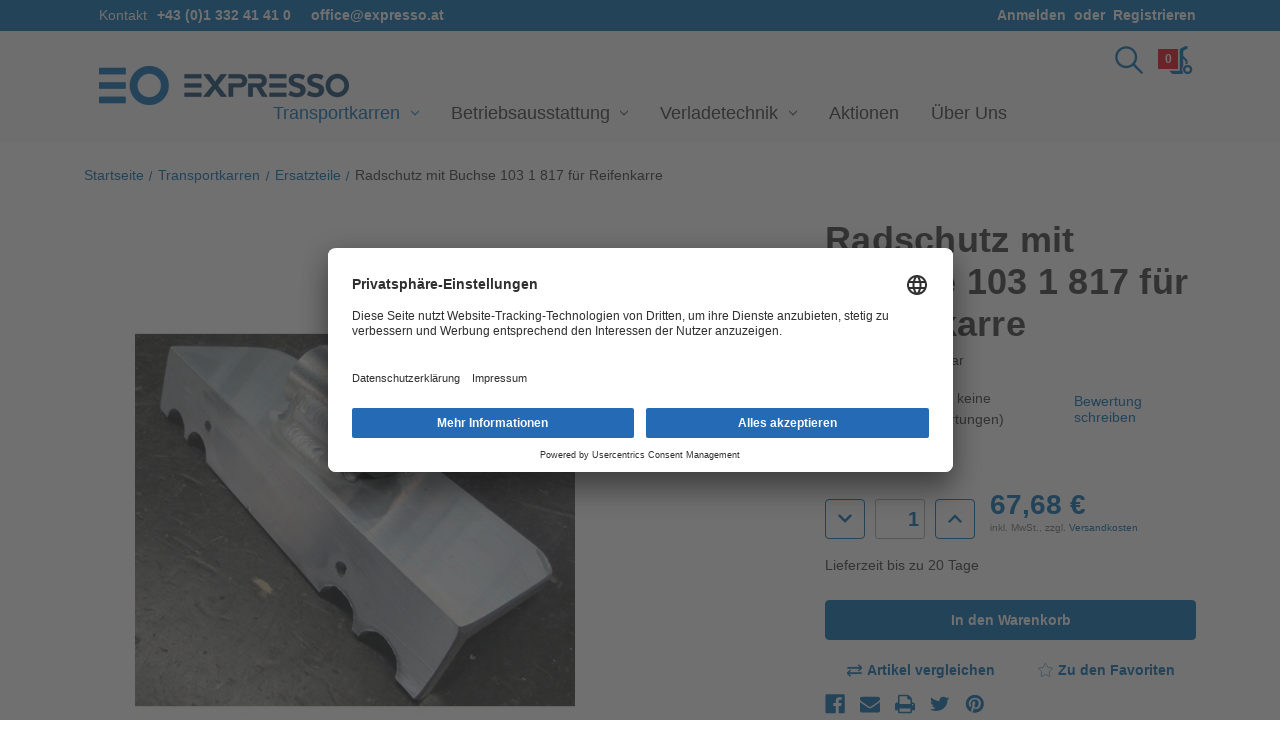

--- FILE ---
content_type: text/html; charset=UTF-8
request_url: https://expresso.at/radschutz-mit-buchse-103-1-817-fur-reifenkarre-1031817/
body_size: 23369
content:


<!DOCTYPE html>
<html class="no-js" lang="de">
    <head>
        <script>
            window.translations = {"locale":"de","locales":{"products.current_stock":"de","products.quantity":"de","products.change_product_options":"de","products.quantity_decrease":"de","products.quantity_increase":"de","products.quantity_error_message":"de","products.purchase_units":"de","products.max_purchase_quantity":"de","products.min_purchase_quantity":"de","products.related_products":"de","products.top":"de","products.similar_by_views":"de","products.featured":"de","products.file_option_set":"de","products.new":"de","products.warranty":"de","products.reviews.hide":"de","products.reviews.new":"de","products.reviews.show":"de","products.reviews.header":"de","products.reviews.link_to_review":"de","products.reviews.post_on_by":"de","products.reviews.rating_label":"de","products.reviews.select_rating":"de","products.reviews.anonymous_poster":"de","products.reviews.rating_aria_label":"de","products.reviews.rating.1":"de","products.reviews.rating.2":"de","products.reviews.rating.3":"de","products.reviews.rating.4":"de","products.reviews.rating.5":"de","products.reviews.write_a_review":"de","products.reviews.no_reviews":"de","products.reviews.form_write.name":"de","products.reviews.form_write.email":"de","products.reviews.form_write.subject":"de","products.reviews.form_write.comments":"de","products.reviews.form_write.submit_value":"de","products.videos.header":"de","products.videos.hide":"de","products.videos.show":"de","products.add_to_cart":"de","products.adding_to_cart":"de","products.options":"de","products.none":"de","products.sku":"de","products.upc":"de","products.condition":"de","products.availability":"de","products.swatch_option_announcement":"de","products.shipping":"de","products.shipping_fixed":"de","products.shipping_free":"de","products.shipping_calculated":"de","products.sold_out":"de","products.pre_order":"de","products.choose_options":"de","products.quick_view":"de","products.compare":"de","products.max_filesize":"de","products.kilobytes_abbreviation":"de","products.filetypes":"de","products.choose_an_option":"de","products.select_one":"de","products.description":"de","products.price_with_tax":"de","products.price_without_tax":"de","products.including_tax":"de","products.excluding_tax":"de","products.weight":"de","products.width":"de","products.height":"de","products.depth":"de","products.measurement.metric":"de","products.measurement.imperial":"de","products.you_save_opening_text":"de","products.you_save_closing_bracket":"de","products.gift_wrapping":"de","products.gift_wrapping_available":"de","products.quantity_min":"de","products.quantity_max":"de","products.bulk_pricing.title":"de","products.bulk_pricing.view":"de","products.bulk_pricing.modal_title":"de","products.bulk_pricing.instructions":"de","products.bulk_pricing.range":"de","products.bulk_pricing.percent":"de","products.bulk_pricing.price":"de","products.bulk_pricing.fixed":"de","products.card_default_image_alt":"de","products.shipping_time":"de","products.price_request":"de","products.including_sale_tax":"de","products.including_sale_tax_b2c":"de","products.plus":"de","products.plus_sale_taxes":"de","products.configuration":"de","products.tab_configuration":"de","products.configure":"de","products.handle":"de","products.wheel":"de","products.summary":"de","products.carrying_capacity":"de","products.own_weight":"de","products.for_axle_width":"de","products.height_of":"de","products.overall_width":"de","products.products_details":"de","products.technical_data":"de","products.personalization":"de","products.personalization_description":"de","products.add_to":"de","products.rad":"de","products.shovel":"de","products.more_options":"de","products.andern":"de","products.show_summary":"de","products.add_part_to_config":"de","products.preview_block":"de","products.preview_block_desc":"de","products.preview_block_back":"de","products.preview_block_push":"de","products.personalization_modal.personalization_btn":"de","products.personalization_modal.logo_btn":"de","products.personalization_modal.logo_upload":"de","products.personalization_modal.logo_price_description":"de","products.personalization_modal.logo_price_description2":"de","products.personalization_modal.logo_delete":"de","products.personalization_modal.logo_delete_description":"de","products.personalization_modal.logo_stop":"de","products.personalization_modal.logo_delete_btn":"de","products.personalization_modal.upload_logo":"de","products.personalization_modal.logo_insert_text":"de","products.personalization_modal.logo_or":"de","products.personalization_modal.logo_upload_an_image":"de","products.personalization_modal.logo_upload_an_image_description":"de","products.personalization_modal.logo_max_size":"de","products.personalization_modal.logo_min_resolution":"de","products.personalization_modal.logo_upload_file":"de","products.personalization_modal.text_for_logo":"de","products.personalization_modal.insert_text":"de","products.personalization_modal.text_select_font":"de","products.personalization_modal.text_select_color":"de","products.personalization_modal.text_for_preview":"de","products.personalization_modal.text_for_preview_description":"de","products.personalization_modal.text_for_preview_description2":"de","products.personalization_modal.text_return":"de","products.personalization_modal.text_add_to_selection":"de","products.personalization_modal.typeError":"de","products.personalization_modal.sizeError":"de","products.personalization_modal.emptyError":"de","products.personalization_modal.noFilesError":"de","products.personalization_modal.tooManyItemsError":"de","products.personalization_modal.maxHeightImageError":"de","products.personalization_modal.maxWidthImageError":"de","products.personalization_modal.minHeightImageError":"de","products.personalization_modal.minWidthImageError":"de","products.personalization_modal.retryFailTooManyItems":"de","products.personalization_modal.onLeave":"de","products.personalization_modal.unsupportedBrowserIos8Safari":"de"},"translations":{"products.current_stock":"Aktueller Lagerbestand:","products.quantity":"Menge:","products.change_product_options":"Optionen für {name} ändern","products.quantity_decrease":"Menge von {name} verringern","products.quantity_increase":"Menge von {name} erhöhen","products.quantity_error_message":"Die Anzahl sollte nur Zahlen enthalten","products.purchase_units":"{quantity, plural, =0{0 Einheiten} one {# unit} other {# units}}","products.max_purchase_quantity":"Höchstkaufwert:","products.min_purchase_quantity":"Mindestkaufwert:","products.related_products":"Zubehör","products.top":"Die beliebtesten Produkte","products.similar_by_views":"Was Kunden sich auch angesehen haben","products.featured":"Empfohlene Produkte","products.file_option_set":"Aktuell: <a href=\"{url}\" target=\"_blank\">{name}</a>","products.new":"Neue Produkte","products.warranty":"Garantieinformationen","products.reviews.hide":"Bewertungen ausblenden","products.reviews.new":"Bewertung schreiben","products.reviews.show":"Bewertungen anzeigen","products.reviews.header":"{total, plural, =0{0 Bewertungen} one {(#  Bewertung)} other {(#  Bewertungen)}}","products.reviews.link_to_review":"({total, plural, =0{Noch keine Bewertungen} one {# Bewertung} other {# Bewertungen}})","products.reviews.post_on_by":"Gepostet von { name } am { date }","products.reviews.rating_label":"Bewertung","products.reviews.select_rating":"Bewertung auswählen","products.reviews.anonymous_poster":"unbekannt","products.reviews.rating_aria_label":"Die {rating_target}-Bewertung liegt bei {current_rating} von {max_rating}","products.reviews.rating.1":"1 Stern (am schlechtesten)","products.reviews.rating.2":"2 Sterne","products.reviews.rating.3":"3 Sterne (durchschnittlich)","products.reviews.rating.4":"4 Sterne","products.reviews.rating.5":"5 Sterne (am besten)","products.reviews.write_a_review":"Bewertung schreiben","products.reviews.no_reviews":"Keine Bewertungen","products.reviews.form_write.name":"Name","products.reviews.form_write.email":"E-Mail","products.reviews.form_write.subject":"Überschrift der Bewertung","products.reviews.form_write.comments":"Kommentare","products.reviews.form_write.submit_value":"Bewertung einreichen","products.videos.header":"Videos","products.videos.hide":"Videos ausblenden","products.videos.show":"Videos anzeigen","products.add_to_cart":"In den Warenkorb","products.adding_to_cart":"Wird zum Warenkorb hinzugefügt…","products.options":"Optionen","products.none":"Keine","products.sku":"SKU:","products.upc":"UPC:","products.condition":"Zustand:","products.availability":"Verfügbarkeit:","products.swatch_option_announcement":"Ausgewähltes {swatch_name} ist","products.shipping":"Versand:","products.shipping_fixed":"{amount} (Festpreis für Versand)","products.shipping_free":"Kostenloser Versand","products.shipping_calculated":"Wird beim Bezahlvorgang berechnet","products.sold_out":"Ausverkauft","products.pre_order":"Jetzt vorbestellen","products.choose_options":"Optionen auswählen","products.quick_view":"Schnellansicht","products.compare":"Artikel vergleichen","products.max_filesize":"Maximale Dateigröße beträgt","products.kilobytes_abbreviation":"KB","products.filetypes":"Dateitypen sind","products.choose_an_option":"Bitte wählen Sie eine Option aus","products.select_one":"Bitte 1 wählen","products.description":"Beschreibung","products.price_with_tax":"(Inc. {tax_label})","products.price_without_tax":"(ohne {tax_label})","products.including_tax":"Einschließlich Steuern","products.excluding_tax":"Ohne Steuern","products.weight":"Gewicht:","products.width":"Breite:","products.height":"Höhe:","products.depth":"Tiefe:","products.measurement.metric":"cm","products.measurement.imperial":"in","products.you_save_opening_text":"(Sie sparen","products.you_save_closing_bracket":")","products.gift_wrapping":"Geschenkverpackung:","products.gift_wrapping_available":"Optionen verfügbar","products.quantity_min":"Die Mindestabnahmemenge beträgt {quantity}","products.quantity_max":"Die Höchstabnahmemenge beträgt {quantity}","products.bulk_pricing.title":"Mengenrabatt:","products.bulk_pricing.view":"Großeinkauf machen und sparen","products.bulk_pricing.modal_title":"Mengenrabatt-Sätze","products.bulk_pricing.instructions":"Unten sehen Sie die verfügbaren Mengenrabatt-Sätze für jeden einzelnen Artikel, wenn Sie eine bestimmte Menge kaufen","products.bulk_pricing.range":"{min} {max, plural, =0{oder mehr} other {- #}} kaufen","products.bulk_pricing.percent":"und erhalten Sie einen Rabatt in Höhe von {discount}","products.bulk_pricing.price":"und erhalten Sie einen Rabatt in Höhe von {discount}","products.bulk_pricing.fixed":"und zahlen Sie jeweils nur {discount}","products.card_default_image_alt":"Bild in Kürze verfügbar","products.shipping_time":"Lieferzeit bis zu ","products.price_request":"Preis auf Anfrage","products.including_sale_tax":"inkl. USt.","products.including_sale_tax_b2c":"inkl. MwSt.","products.plus":"zzgl.","products.plus_sale_taxes":"zzgl. MwSt.","products.configuration":"Konfigurieren","products.tab_configuration":"Konfiguration","products.configure":"Konfigurieren","products.handle":"Griff","products.wheel":"Rad","products.summary":"Zusammenfassung","products.carrying_capacity":"Tragkraft","products.own_weight":"Eigengewicht","products.for_axle_width":"Für achsenbreite","products.height_of":"Höhe von","products.overall_width":"Gesamtbreite","products.products_details":"Produktdetails","products.technical_data":"Technische Daten","products.personalization":"Personalisierung","products.personalization_description":"Einfach Ihr Logo oder Ihren Schriftzug einsenden. So schützen Sie Ihr Eigentum und machen Werbung für Ihr Unternehmen.","products.add_to":"Hinzufügen","products.rad":"Rad","products.shovel":"Schaufel","products.more_options":"Weitere Option","products.andern":"Ändern","products.show_summary":"Zusammenfassung anzeigen","products.add_part_to_config":"Zur Konfiguration hinzufügen","products.preview_block":"BITTE ÜBERPRÜFEN SIE POSITION UND GRÖSSE IHRES LOGOS AUF DEM SCHILD","products.preview_block_desc":"Klicken Sie danach auf Zur Auswahl hinzufügen um Ihr Logo zum Produkt zu speichern oder klicken Sie auf Zurück, um Änderungen vorzunehmen.","products.preview_block_back":"Zurück","products.preview_block_push":"Zur Auswahl hinzufügen","products.personalization_modal.personalization_btn":"Personalisieren","products.personalization_modal.logo_btn":"Logo überschreiben","products.personalization_modal.logo_upload":"LOGO HOCHLADEN","products.personalization_modal.logo_price_description":"Pro Stapelkarre kostet die Personalisierung 6,50 €","products.personalization_modal.logo_price_description2":"Die Personalisierung der Stapelkarre ist kostenfrei","products.personalization_modal.logo_delete":"Sind Sie Sicher?","products.personalization_modal.logo_delete_description":"Das bestehende Logo wird umgehend von unserem Server gelöscht. Dieser Schritt kann nicht Rückgängig gemacht werden.","products.personalization_modal.logo_stop":"abbrechen","products.personalization_modal.logo_delete_btn":"Jetzt Logo löschen","products.personalization_modal.upload_logo":"Bild hochladen","products.personalization_modal.logo_insert_text":"Text eingeben","products.personalization_modal.logo_or":"oder","products.personalization_modal.logo_upload_an_image":"LADEN SIE EIN BILD HOCH","products.personalization_modal.logo_upload_an_image_description":"Bitte beachten Sie, dass das Logo einige Vorraussetzungen erfüllen sollte, um gedruckt werden zu können:","products.personalization_modal.logo_max_size":"Maximale Dateigröße 10MB","products.personalization_modal.logo_min_resolution":"Minimale Auflösung von 150 DPI","products.personalization_modal.logo_upload_file":"Datei hochladen","products.personalization_modal.text_for_logo":"GEBEN SIE EINEN TEXT EIN","products.personalization_modal.insert_text":"Text eingeben","products.personalization_modal.text_select_font":"Schriftart auswählen","products.personalization_modal.text_select_color":"Farbe auswählen","products.personalization_modal.text_for_preview":"Zur Vorschau","products.personalization_modal.text_for_preview_description":"BITTE ÜBERPRÜFEN SIE POSITION UND GRÖSSE IHRES LOGOS AUF DEM SCHILD","products.personalization_modal.text_for_preview_description2":"Klicken Sie danach auf Zur Auswahl hinzufügen um Ihr Logo zum Produkt zu speichern oder klicken Sie auf Zurück, um Änderungen vorzunehmen.","products.personalization_modal.text_return":"Zurück","products.personalization_modal.text_add_to_selection":"Zur Auswahl hinzufügen","products.personalization_modal.typeError":"Diese Datei ({file}) hat einen, von uns nicht unterstützte Dateitendung. Folgende Dateieindungen sind erlaubt: {extensions}.","products.personalization_modal.sizeError":"Diese Datei ({file}) ist zu groß. Die maximale Dateigröße beträgt: {sizeLimit}.","products.personalization_modal.emptyError":"{file} leer ist, bitte wählen Sie Dateien ohne es erneut aus.","products.personalization_modal.noFilesError":"Keine Dateien zum Hochladen.","products.personalization_modal.tooManyItemsError":"Zu viele Dinge ({netItems}) hochgeladen würden. Gegenstandslimit ist {itemLimit}.","products.personalization_modal.maxHeightImageError":"Bild ist zu hoch.","products.personalization_modal.maxWidthImageError":"Bild ist zu breit.","products.personalization_modal.minHeightImageError":"Bild ist nicht hoch genug.","products.personalization_modal.minWidthImageError":"Bild ist nicht breit genug.","products.personalization_modal.retryFailTooManyItems":"Wiederholung fehlgeschlagen - Sie haben Ihr Dateilimit erreicht.","products.personalization_modal.onLeave":"Ihre Datei wird gerade auf den Server geladen, wenn Sie jetzt gehen, wird der Upload abgebrochen.","products.personalization_modal.unsupportedBrowserIos8Safari":"Nicht behebbarer Fehler – Dieser Browser lässt aufgrund schwerwiegender Fehler in iOS 8 Safari das Hochladen von Dateien jeglicher Art nicht zu. Bitte verwenden Sie iOS 8 Chrome, bis Apple diese Probleme behebt."}};
        </script>

        <title>Radschutz mit Buchse 103 1 817 für Reifenkarre - EXPRESSO Transportgeräte GmbH</title>
        <link rel="dns-prefetch preconnect" href="https://cdn11.bigcommerce.com/s-n96x260f7k" crossorigin>
        <meta property="product:price:amount" content="67.68" /><meta property="product:price:currency" content="EUR" /><meta property="og:url" content="https://expresso.at/radschutz-mit-buchse-103-1-817-fur-reifenkarre-1031817/" /><meta property="og:site_name" content="EXPRESSO Transportgeräte GmbH" /><meta name="keywords" content="Sackkarre, Stapelkarre, Transportrodel, Klappkarre, Getränkekarre, Paketkarre, Verladeblech, Gepäckwagen"><link rel='canonical' href='https://expresso.at/radschutz-mit-buchse-103-1-817-fur-reifenkarre-1031817/' /><meta name='platform' content='bigcommerce.stencil' /><meta property="og:type" content="product" />
<meta property="og:title" content="Radschutz mit Buchse 103 1 817 für Reifenkarre" />
<meta property="og:description" content="Hier finden Sie die perfekt auf Ihre Bedürfnisse abgestimmte Sackkarre, in bewährter Qualität, direkt vom Hersteller." />
<meta property="og:image" content="https://cdn11.bigcommerce.com/s-n96x260f7k/products/410/images/1334702/ZUS_1031817_Radschutz-Buchse-Reifenkarre02__26847.1770005699.386.513.jpg?c=1" />
<meta property="og:availability" content="instock" />
<meta property="pinterest:richpins" content="enabled" />
        
         

        <link href="https://cdn11.bigcommerce.com/s-n96x260f7k/product_images/Logo_EO_small.png?t&#x3D;1710514053" rel="shortcut icon">
        <meta name="viewport" content="width=device-width, initial-scale=1">
        <meta name="format-detection" content="telephone=no">
        <meta name="google-site-verification" content="M6kTxS0cCwF0doct7rippAX1IJkGFkfCBKAnnM2IK-I" />

        <script id="usercentrics-cmp" src="https://app.usercentrics.eu/browser-ui/latest/loader.js" data-settings-id="hQ05vGsTYJb49y" async></script>
        <script type="application/javascript" src="https://privacy-proxy.usercentrics.eu/latest/uc-block.bundle.js"></script>

        <script>
            document.documentElement.className = document.documentElement.className.replace('no-js', 'js');
        </script>

        <script>
    function browserSupportsAllFeatures() {
        return window.Promise
            && window.fetch
            && window.URL
            && window.URLSearchParams
            && window.WeakMap
            // object-fit support
            && ('objectFit' in document.documentElement.style);
    }

    function loadScript(src) {
        var js = document.createElement('script');
        js.src = src;
        js.onerror = function () {
            console.error('Failed to load polyfill script ' + src);
        };
        document.head.appendChild(js);
    }

    if (!browserSupportsAllFeatures()) {
        loadScript('https://cdn11.bigcommerce.com/s-n96x260f7k/stencil/064a7790-dd5c-013c-6e34-12f84776bdeb/dist/theme-bundle.polyfills.js');
    }
</script>
        <script>window.consentManagerTranslations = `{"locale":"de","locales":{"consent_manager.data_collection_warning":"de","consent_manager.accept_all_cookies":"de","consent_manager.gdpr_settings":"de","consent_manager.data_collection_preferences":"de","consent_manager.manage_data_collection_preferences":"de","consent_manager.use_data_by_cookies":"de","consent_manager.data_categories_table":"de","consent_manager.allow":"de","consent_manager.accept":"de","consent_manager.deny":"de","consent_manager.dismiss":"de","consent_manager.reject_all":"de","consent_manager.category":"de","consent_manager.purpose":"de","consent_manager.functional_category":"de","consent_manager.functional_purpose":"de","consent_manager.analytics_category":"de","consent_manager.analytics_purpose":"de","consent_manager.targeting_category":"de","consent_manager.advertising_category":"de","consent_manager.advertising_purpose":"de","consent_manager.essential_category":"de","consent_manager.esential_purpose":"de","consent_manager.yes":"de","consent_manager.no":"de","consent_manager.not_available":"de","consent_manager.cancel":"de","consent_manager.save":"de","consent_manager.back_to_preferences":"de","consent_manager.close_without_changes":"de","consent_manager.unsaved_changes":"de","consent_manager.by_using":"de","consent_manager.agree_on_data_collection":"de","consent_manager.change_preferences":"de","consent_manager.cancel_dialog_title":"de","consent_manager.privacy_policy":"de","consent_manager.allow_category_tracking":"de","consent_manager.disallow_category_tracking":"de"},"translations":{"consent_manager.data_collection_warning":"Wir verwenden Cookies und andere ähnliche Technologien, um Daten zur Verbesserung Ihres Einkaufserlebnisses zu sammeln.","consent_manager.accept_all_cookies":"Alle Cookies akzeptieren","consent_manager.gdpr_settings":"Einstellungen","consent_manager.data_collection_preferences":"Einstellungen für die Erfassung von Daten auf der Website","consent_manager.manage_data_collection_preferences":"Einstellungen für die Erfassung von Daten auf der Website verwalten","consent_manager.use_data_by_cookies":" verwendet Daten, die von Cookies und JavaScript-Bibliotheken gesammelt wurden, um Ihr Einkaufserlebnis zu verbessern.","consent_manager.data_categories_table":"Die folgende Tabelle zeigt, wie wir diese Daten abhängig von Kategorien verwenden. Wählen Sie 'Nein' und speichern Sie Ihre Einstellungen, um sich aus einer der Kategorien für Datenerfassung auszutragen.","consent_manager.allow":"Erlauben","consent_manager.accept":"akzeptieren","consent_manager.deny":"Ablehnen","consent_manager.dismiss":"Verwerfen","consent_manager.reject_all":"Alle ablehnen","consent_manager.category":"Kategorie","consent_manager.purpose":"Verwendungszweck","consent_manager.functional_category":"Funktional","consent_manager.functional_purpose":"Ermöglichen erweiterte Funktionen, wie z.B. Videos und Live-Chat. Wenn Sie diese Cookies nicht zulassen, kann es sein, dass einige oder alle dieser Funktionen nicht richtig ausgeführt werden.","consent_manager.analytics_category":"Analysen","consent_manager.analytics_purpose":"Bereitstellung statistischer Informationen über die Nutzung der Website, z.B. Webanalysen, damit wir diese Website im Laufe der Zeit verbessern können.","consent_manager.targeting_category":"Zielgruppenorientierung","consent_manager.advertising_category":"Werbung","consent_manager.advertising_purpose":"Werden verwendet, um Profile zu erstellen oder Inhalte zu personalisieren und auf diese Weise Ihr Einkaufserlebnis zu verbessern.","consent_manager.essential_category":"Unverzichtbar","consent_manager.esential_purpose":"Unverzichtbar für die Funktionsfähigkeit der Website und aller gewünschten Dienstleistungen, erfüllen jedoch keine zusätzliche oder sekundäre Funktion.","consent_manager.yes":"Ja","consent_manager.no":"Nein","consent_manager.not_available":"N/A","consent_manager.cancel":"Abbrechen","consent_manager.save":"Speichern","consent_manager.back_to_preferences":"Zurück zu Einstellungen","consent_manager.close_without_changes":"Sie haben ungespeicherte Änderungen an Ihren Einstellungen zur Datenerfassung. Sind Sie sicher, dass Sie die Einstellungen schließen möchten, ohne zu speichern?","consent_manager.unsaved_changes":"Sie haben ungespeicherte Änderungen","consent_manager.by_using":"Durch das Verwenden unserer Website akzeptieren Sie die","consent_manager.agree_on_data_collection":"Durch das Verwenden unserer Website akzeptieren Sie die Erfassung von Daten, wie in unserer ","consent_manager.change_preferences":"Sie können Ihre Einstellungen jederzeit ändern","consent_manager.cancel_dialog_title":"Möchten Sie den Vorgang wirklich abbrechen?","consent_manager.privacy_policy":"Datenschutzerklärung","consent_manager.allow_category_tracking":"[CATEGORY_NAME]-Tracking erlauben","consent_manager.disallow_category_tracking":"[CATEGORY_NAME]-Tracking nicht mehr erlauben"}}`;</script>

        <script>
            window.lazySizesConfig = window.lazySizesConfig || {};
            window.lazySizesConfig.loadMode = 1;
        </script>
        <script async src="https://cdn11.bigcommerce.com/s-n96x260f7k/stencil/064a7790-dd5c-013c-6e34-12f84776bdeb/dist/theme-bundle.head_async.js"></script>

        <script src="https://ajax.googleapis.com/ajax/libs/webfont/1.6.26/webfont.js"></script>

        <script>
            WebFont.load({
                custom: {
                    families: ['Karla', 'Roboto', 'Source Sans Pro']
                },
                classes: false
            });
        </script>

        
        <link data-stencil-stylesheet href="https://cdn11.bigcommerce.com/s-n96x260f7k/stencil/064a7790-dd5c-013c-6e34-12f84776bdeb/css/theme-6a270a80-b25a-013e-57df-529264e561d1.css" rel="stylesheet">

        <!-- Start Tracking Code for analytics_googleanalytics4 -->

<script data-cfasync="false" src="https://cdn11.bigcommerce.com/shared/js/google_analytics4_bodl_subscribers-358423becf5d870b8b603a81de597c10f6bc7699.js" integrity="sha256-gtOfJ3Avc1pEE/hx6SKj/96cca7JvfqllWA9FTQJyfI=" crossorigin="anonymous"></script>
<script data-cfasync="false">
  (function () {
    window.dataLayer = window.dataLayer || [];

    function gtag(){
        dataLayer.push(arguments);
    }

    function initGA4(event) {
         function setupGtag() {
            function configureGtag() {
                gtag('js', new Date());
                gtag('set', 'developer_id.dMjk3Nj', true);
                gtag('config', 'G-FP083Y47YM');
            }

            var script = document.createElement('script');

            script.src = 'https://www.googletagmanager.com/gtag/js?id=G-FP083Y47YM';
            script.async = true;
            script.onload = configureGtag;

            document.head.appendChild(script);
        }

        setupGtag();

        if (typeof subscribeOnBodlEvents === 'function') {
            subscribeOnBodlEvents('G-FP083Y47YM', false);
        }

        window.removeEventListener(event.type, initGA4);
    }

    

    var eventName = document.readyState === 'complete' ? 'consentScriptsLoaded' : 'DOMContentLoaded';
    window.addEventListener(eventName, initGA4, false);
  })()
</script>

<!-- End Tracking Code for analytics_googleanalytics4 -->


<script type="text/javascript" src="https://checkout-sdk.bigcommerce.com/v1/loader.js" defer ></script>
<script src="https://www.google.com/recaptcha/api.js" async defer></script>
<script type="text/javascript">
var BCData = {"product_attributes":{"sku":"103 1 817","upc":null,"mpn":null,"gtin":null,"weight":null,"base":true,"image":null,"price":{"with_tax":{"formatted":"67,68\u20ac","value":67.68,"currency":"EUR"},"tax_label":"Mwst."},"stock":null,"instock":true,"stock_message":null,"purchasable":true,"purchasing_message":null,"call_for_price_message":null}};
</script>
<!-- Google Tag Manager -->
<script type="text/plain" data-usercentrics="Google Tag Manager">(function(w,d,s,l,i){w[l]=w[l]||[];w[l].push({'gtm.start':
new Date().getTime(),event:'gtm.js'});var f=d.getElementsByTagName(s)[0],
j=d.createElement(s),dl=l!='dataLayer'?'&l='+l:'';j.async=true;j.src=
'https://www.googletagmanager.com/gtm.js?id='+i+dl;f.parentNode.insertBefore(j,f);
})(window,document,'script','dataLayer','GTM-NRNSCZ2');</script>
<!-- End Google Tag Manager -->
 <script data-cfasync="false" src="https://microapps.bigcommerce.com/bodl-events/1.9.4/index.js" integrity="sha256-Y0tDj1qsyiKBRibKllwV0ZJ1aFlGYaHHGl/oUFoXJ7Y=" nonce="" crossorigin="anonymous"></script>
 <script data-cfasync="false" nonce="">

 (function() {
    function decodeBase64(base64) {
       const text = atob(base64);
       const length = text.length;
       const bytes = new Uint8Array(length);
       for (let i = 0; i < length; i++) {
          bytes[i] = text.charCodeAt(i);
       }
       const decoder = new TextDecoder();
       return decoder.decode(bytes);
    }
    window.bodl = JSON.parse(decodeBase64("[base64]"));
 })()

 </script>

<script nonce="">
(function () {
    var xmlHttp = new XMLHttpRequest();

    xmlHttp.open('POST', 'https://bes.gcp.data.bigcommerce.com/nobot');
    xmlHttp.setRequestHeader('Content-Type', 'application/json');
    xmlHttp.send('{"store_id":"1002177954","timezone_offset":"2.0","timestamp":"2026-02-02T08:40:07.92932400Z","visit_id":"7b7296d7-20ee-4ff9-abb4-e893f3e36d1c","channel_id":1}');
})();
</script>

        
    </head>
    <body>
        <svg data-src="https://cdn11.bigcommerce.com/s-n96x260f7k/stencil/064a7790-dd5c-013c-6e34-12f84776bdeb/img/icon-sprite.svg" class="icons-svg-sprite"></svg>

        <a href="#main-content" class="skip-to-main-link">Zu Hauptinhalt springen</a>
<header class="header" role="banner">
    <div class="banners">
        <div class="wrapper-banner">
            <ul class="banner-info">
                <li>
                    <p class="banner-name">Kontakt</p>
                    <a class="banner-contact" href="tel:+43 (0)1 332 41 41 0 ">+43 (0)1 332 41 41 0 </a>
                    <a class="banner-contact" href="mailto: office@expresso.at">office@expresso.at</a>

                </li>
                <li>
                    <a class="navUser-action"
                       href="/login.php"
                       aria-label="Anmelden"
                    >
                        Anmelden
                    </a>
                    <span class="navUser-or">oder</span>
                    <a class="navUser-action"
                       href="/login.php?action&#x3D;create_account"
                       aria-label="Registrieren"
                    >
                        Registrieren
                    </a>
                </li>
            </ul>
        </div>
    </div>
    <div class="header-wrapper">
        <a href="#" class="mobileMenu-toggle" data-mobile-menu-toggle="menu">
            <span class="mobileMenu-toggleIcon">Toggle menu</span>
        </a>
        <nav class="navUser">
    
    <ul class="navUser-section navUser-section--alt">
        <li class="navUser-item">
            <a class="navUser-action navUser-item--compare"
               id="navUser-item--compare"
               href="/compare"
               data-href="/compare"
               data-compare-nav
               aria-label="Produktvergleich"
            >
                Produktvergleich <span class="countPill countPill--positive countPill--alt countPill--compare"></span>
            </a>
        </li>
        <li class="navUser-item">
            <button class="navUser-action navUser-action--quickSearch"
                    type="button"
                    id="quick-search-expand"
                    data-search="quickSearch"
                    aria-controls="quickSearch"
                    aria-label="Suchen"
            >
                <svg class="navUser-item-icon"><use xlink:href="#icon-search" /></svg>
            </button>
        </li>
        <li class="navUser-item navUser-item--cart">
            <a class="navUser-action"
               data-cart-preview
               data-dropdown="cart-preview-dropdown"
               data-options="align:right"
               href="/cart.php"
               aria-label="Warenkorb mit 0 Artikeln"
            >
                <svg class="navUser-item-icon"><use xlink:href="#icon-cart" /></svg>
                <span class="countPill cart-quantity"></span>
            </a>

            <div class="dropdown-menu" id="cart-preview-dropdown" data-dropdown-content aria-hidden="true"></div>
        </li>
    </ul>
</nav>

        <div class="header-logo header-logo--left">
            <a href="https://expresso.at/" class="header-logo__link footer-logo__link" data-header-logo-link>
            <img class="header-logo-image footer-logo-image"
                 src="https://cdn11.bigcommerce.com/s-n96x260f7k/images/stencil/250x100/logo_eo_expresso_rgb_1726481458__34788.original.png"
                 srcset="https://cdn11.bigcommerce.com/s-n96x260f7k/images/stencil/250x100/logo_eo_expresso_rgb_1726481458__34788.original.png 1x, https://cdn11.bigcommerce.com/s-n96x260f7k/images/stencil/500x200/logo_eo_expresso_rgb_1726481458__34788.original.png 2x"
                 alt="EXPRESSO Transportgeräte GmbH"
                 title="EXPRESSO Transportgeräte GmbH">
</a>
        </div>
        <div class="navPages-container" id="menu" data-menu>
            <nav class="navPages">
    <div class="navPages-quickSearch">
        <div class="container">
    <form class="form" onsubmit="return false" data-url="/search.php" data-quick-search-form>
        <fieldset class="form-fieldset">
            <div class="form-field">
                <label class="is-srOnly" for="nav-menu-quick-search">Suchen</label>
                <input class="form-input"
                       data-search-quick
                       name="nav-menu-quick-search"
                       id="nav-menu-quick-search"
                       data-error-message="Suchfeld kann nicht leer sein."
                       placeholder="Shop durchsuchen"
                       autocomplete="off"
                >
            </div>
        </fieldset>
    </form>
    <section class="quickSearchResults" data-bind="html: results"></section>
    <p role="status"
       aria-live="polite"
       class="aria-description--hidden"
       data-search-aria-message-predefined-text="Produktergebnisse für"
    ></p>
</div>
    </div>
    <ul class="navPages-list">
            <li class="navPages-item">
                <a class="navPages-action has-subMenu activePage"
   href="https://expresso.at/stapelkarren/"
   data-collapsible="navPages-247"
>
    Transportkarren
    <i class="icon navPages-action-moreIcon" aria-hidden="true">
        <svg><use xlink:href="#icon-chevron-down" /></svg>
    </i>
</a>
<div class="navPage-subMenu" id="navPages-247" aria-hidden="true" tabindex="-1">
    <ul class="navPage-subMenu-list">
        <li class="navPage-subMenu-item">
            <a class="navPage-subMenu-action navPages-action"
               href="https://expresso.at/stapelkarren/"
               aria-label="Alle Transportkarren"
            >
                Alle Transportkarren
            </a>
        </li>
            <li class="navPage-subMenu-item">
                    <a class="navPage-subMenu-action navPages-action has-subMenu"
                       href="https://expresso.at/transportkarren/auswahl-nach-transportgut/"
                       aria-label="Auswahl nach Transportgut"
                    >
                        Auswahl nach Transportgut
                        <span class="collapsible-icon-wrapper"
                            data-collapsible="navPages-329"
                            data-collapsible-disabled-breakpoint="medium"
                            data-collapsible-disabled-state="open"
                            data-collapsible-enabled-state="closed"
                        >
                            <i class="icon navPages-action-moreIcon" aria-hidden="true">
                                <svg><use xlink:href="#icon-chevron-down" /></svg>
                            </i>
                        </span>
                    </a>
                    <ul class="navPage-childList" id="navPages-329">
                        <li class="navPage-childList-item">
                            <a class="navPage-childList-action navPages-action"
                               href="https://expresso.at/pakete-kisten/"
                               aria-label="Pakete &amp; Kisten"
                            >
                                Pakete &amp; Kisten
                            </a>
                        </li>
                        <li class="navPage-childList-item">
                            <a class="navPage-childList-action navPages-action"
                               href="https://expresso.at/getranke/"
                               aria-label="Getränke"
                            >
                                Getränke
                            </a>
                        </li>
                        <li class="navPage-childList-item">
                            <a class="navPage-childList-action navPages-action"
                               href="https://expresso.at/nahrungsmittel/"
                               aria-label="Nahrungsmittel"
                            >
                                Nahrungsmittel
                            </a>
                        </li>
                        <li class="navPage-childList-item">
                            <a class="navPage-childList-action navPages-action"
                               href="https://expresso.at/elektrogerate/"
                               aria-label="Elektrogeräte"
                            >
                                Elektrogeräte
                            </a>
                        </li>
                        <li class="navPage-childList-item">
                            <a class="navPage-childList-action navPages-action"
                               href="https://expresso.at/reifen-felgen/"
                               aria-label="Reifen &amp; Felgen"
                            >
                                Reifen &amp; Felgen
                            </a>
                        </li>
                        <li class="navPage-childList-item">
                            <a class="navPage-childList-action navPages-action"
                               href="https://expresso.at/gepack/"
                               aria-label="Gepäck"
                            >
                                Gepäck
                            </a>
                        </li>
                    </ul>
            </li>
            <li class="navPage-subMenu-item">
                    <a class="navPage-subMenu-action navPages-action has-subMenu activePage"
                       href="https://expresso.at/stapelkarren/ersatzteile/"
                       aria-label="Ersatzteile"
                    >
                        Ersatzteile
                        <span class="collapsible-icon-wrapper"
                            data-collapsible="navPages-288"
                            data-collapsible-disabled-breakpoint="medium"
                            data-collapsible-disabled-state="open"
                            data-collapsible-enabled-state="closed"
                        >
                            <i class="icon navPages-action-moreIcon" aria-hidden="true">
                                <svg><use xlink:href="#icon-chevron-down" /></svg>
                            </i>
                        </span>
                    </a>
                    <ul class="navPage-childList" id="navPages-288">
                        <li class="navPage-childList-item">
                            <a class="navPage-childList-action navPages-action"
                               href="https://expresso.at/ersatzteile/achsen/"
                               aria-label="Achsen"
                            >
                                Achsen
                            </a>
                        </li>
                        <li class="navPage-childList-item">
                            <a class="navPage-childList-action navPages-action"
                               href="https://expresso.at/ersatzteile/griffe/"
                               aria-label="Griffe"
                            >
                                Griffe
                            </a>
                        </li>
                        <li class="navPage-childList-item">
                            <a class="navPage-childList-action navPages-action"
                               href="https://expresso.at/ersatzteile/kufen/"
                               aria-label="Kufen"
                            >
                                Kufen
                            </a>
                        </li>
                        <li class="navPage-childList-item">
                            <a class="navPage-childList-action navPages-action"
                               href="https://expresso.at/ersatzteile/rader/"
                               aria-label="Räder"
                            >
                                Räder
                            </a>
                        </li>
                        <li class="navPage-childList-item">
                            <a class="navPage-childList-action navPages-action"
                               href="https://expresso.at/ersatzteile/schaufeln/"
                               aria-label="Schaufeln"
                            >
                                Schaufeln
                            </a>
                        </li>
                        <li class="navPage-childList-item">
                            <a class="navPage-childList-action navPages-action"
                               href="https://expresso.at/ersatzteile/verbindungen/"
                               aria-label="Verbindungen"
                            >
                                Verbindungen
                            </a>
                        </li>
                    </ul>
            </li>
            <li class="navPage-subMenu-item">
                    <a class="navPage-subMenu-action navPages-action has-subMenu"
                       href="https://expresso.at/stapelkarren/zubehor/"
                       aria-label="Zubehör"
                    >
                        Zubehör
                        <span class="collapsible-icon-wrapper"
                            data-collapsible="navPages-248"
                            data-collapsible-disabled-breakpoint="medium"
                            data-collapsible-disabled-state="open"
                            data-collapsible-enabled-state="closed"
                        >
                            <i class="icon navPages-action-moreIcon" aria-hidden="true">
                                <svg><use xlink:href="#icon-chevron-down" /></svg>
                            </i>
                        </span>
                    </a>
                    <ul class="navPage-childList" id="navPages-248">
                        <li class="navPage-childList-item">
                            <a class="navPage-childList-action navPages-action"
                               href="https://expresso.at/zubehor/kleinpalette/"
                               aria-label="Kleinpalette"
                            >
                                Kleinpalette
                            </a>
                        </li>
                        <li class="navPage-childList-item">
                            <a class="navPage-childList-action navPages-action"
                               href="https://expresso.at/zubehor/mittelstreben/"
                               aria-label="Mittelstreben"
                            >
                                Mittelstreben
                            </a>
                        </li>
                        <li class="navPage-childList-item">
                            <a class="navPage-childList-action navPages-action"
                               href="https://expresso.at/zubehor/tragholme/"
                               aria-label="Tragholme"
                            >
                                Tragholme
                            </a>
                        </li>
                        <li class="navPage-childList-item">
                            <a class="navPage-childList-action navPages-action"
                               href="https://expresso.at/zubehor/zurrgurte/"
                               aria-label="Zurrgurte"
                            >
                                Zurrgurte
                            </a>
                        </li>
                        <li class="navPage-childList-item">
                            <a class="navPage-childList-action navPages-action"
                               href="https://expresso.at/zubehor/zusatz-fuer-stapelstuehle/"
                               aria-label="Zusatz fuer Stapelstuehle"
                            >
                                Zusatz fuer Stapelstuehle
                            </a>
                        </li>
                    </ul>
            </li>
    </ul>
</div>
            </li>
            <li class="navPages-item">
                <a class="navPages-action has-subMenu"
   href="https://expresso.at/betriebsausstattung/"
   data-collapsible="navPages-324"
>
    Betriebsausstattung
    <i class="icon navPages-action-moreIcon" aria-hidden="true">
        <svg><use xlink:href="#icon-chevron-down" /></svg>
    </i>
</a>
<div class="navPage-subMenu" id="navPages-324" aria-hidden="true" tabindex="-1">
    <ul class="navPage-subMenu-list">
        <li class="navPage-subMenu-item">
            <a class="navPage-subMenu-action navPages-action"
               href="https://expresso.at/betriebsausstattung/"
               aria-label="Alle Betriebsausstattung"
            >
                Alle Betriebsausstattung
            </a>
        </li>
            <li class="navPage-subMenu-item">
                    <a class="navPage-subMenu-action navPages-action"
                       href="https://expresso.at/vierradwagen/"
                       aria-label="Vierradwagen"
                    >
                        Vierradwagen
                    </a>
            </li>
            <li class="navPage-subMenu-item">
                    <a class="navPage-subMenu-action navPages-action"
                       href="https://expresso.at/betriebsausstattung/hubwagen/"
                       aria-label="Hubwagen"
                    >
                        Hubwagen
                    </a>
            </li>
            <li class="navPage-subMenu-item">
                    <a class="navPage-subMenu-action navPages-action"
                       href="https://expresso.at/betriebsausstattung/hebelifte/"
                       aria-label="Hebelifte"
                    >
                        Hebelifte
                    </a>
            </li>
            <li class="navPage-subMenu-item">
                    <a class="navPage-subMenu-action navPages-action"
                       href="https://expresso.at/betriebsausstattung/leitern/"
                       aria-label="Leitern"
                    >
                        Leitern
                    </a>
            </li>
    </ul>
</div>
            </li>
            <li class="navPages-item">
                <a class="navPages-action has-subMenu"
   href="https://expresso.at/logistik/"
   data-collapsible="navPages-273"
>
    Verladetechnik
    <i class="icon navPages-action-moreIcon" aria-hidden="true">
        <svg><use xlink:href="#icon-chevron-down" /></svg>
    </i>
</a>
<div class="navPage-subMenu" id="navPages-273" aria-hidden="true" tabindex="-1">
    <ul class="navPage-subMenu-list">
        <li class="navPage-subMenu-item">
            <a class="navPage-subMenu-action navPages-action"
               href="https://expresso.at/logistik/"
               aria-label="Alle Verladetechnik"
            >
                Alle Verladetechnik
            </a>
        </li>
            <li class="navPage-subMenu-item">
                    <a class="navPage-subMenu-action navPages-action"
                       href="https://expresso.at/logistik/rampenausstattung/"
                       aria-label="Rampenausstattung"
                    >
                        Rampenausstattung
                    </a>
            </li>
            <li class="navPage-subMenu-item">
                    <a class="navPage-subMenu-action navPages-action"
                       href="https://expresso.at/logistik/rampensicherheit/"
                       aria-label="Rampensicherheit"
                    >
                        Rampensicherheit
                    </a>
            </li>
            <li class="navPage-subMenu-item">
                    <a class="navPage-subMenu-action navPages-action"
                       href="https://expresso.at/logistik/verladeausrustung/"
                       aria-label="Verladeausrüstung"
                    >
                        Verladeausrüstung
                    </a>
            </li>
    </ul>
</div>
            </li>
            <li class="navPages-item">
                <a class="navPages-action"
   href="https://expresso.at/aktionen/"
   aria-label="Aktionen"
>
    Aktionen
</a>
            </li>
                 <li class="navPages-item navPages-item-page">
                     <a class="navPages-action"
                        href="https://expresso.at/uber-expresso/"
                        aria-label="Über Uns"
                     >
                         Über Uns
                     </a>
                 </li>
    </ul>
    <ul class="navPages-list navPages-list--user">
            <li class="navPages-item">
                <a class="navPages-action"
                   href="/login.php"
                   aria-label="Anmelden"
                >
                    Anmelden
                </a>
                    oder
                    <a class="navPages-action"
                       href="/login.php?action&#x3D;create_account"
                       aria-label="Registrieren"
                    >
                        Registrieren
                    </a>
            </li>
            <li class="navPages-item">
                    <ul class="socialLinks socialLinks--alt">
            <li class="socialLinks-item">
                <a class="icon icon--linkedin" href="https://www.linkedin.com/company/expressotransport" target="_blank" rel="noopener">
                    <svg><use xlink:href="#icon-linkedin" /></svg>
                </a>
            </li>
            <li class="socialLinks-item">
                <a class="icon icon--facebook" href="https://www.facebook.com/Transportrodel/" target="_blank" rel="noopener">
                    <svg><use xlink:href="#icon-facebook" /></svg>
                </a>
            </li>
            <li class="socialLinks-item">
                <a class="icon icon--youtube" href="https://www.youtube.com/channel/UC17a0Jl-ZkpTKTY8P87PQ4A" target="_blank" rel="noopener">
                    <svg><use xlink:href="#icon-youtube" /></svg>
                </a>
            </li>
            <li class="socialLinks-item">
                <a class="icon icon--instagram" href="https://www.instagram.com/accounts/login/?next&#x3D;/expresso.transportgeraete/" target="_blank" rel="noopener">
                    <svg><use xlink:href="#icon-instagram" /></svg>
                </a>
            </li>
    </ul>
            </li>
    </ul>
</nav>
        </div>
    </div>
</header>
<div class="dropdown dropdown--quickSearch" id="quickSearch" aria-hidden="true" data-prevent-quick-search-close>
    <div class="container">
    <form class="form" onsubmit="return false" data-url="/search.php" data-quick-search-form>
        <fieldset class="form-fieldset">
            <div class="form-field">
                <label class="is-srOnly" for="nav-quick-search">Suchen</label>
                <input class="form-input"
                       data-search-quick
                       name="nav-quick-search"
                       id="nav-quick-search"
                       data-error-message="Suchfeld kann nicht leer sein."
                       placeholder="Shop durchsuchen"
                       autocomplete="off"
                >
            </div>
        </fieldset>
    </form>
    <section class="quickSearchResults" data-bind="html: results"></section>
    <p role="status"
       aria-live="polite"
       class="aria-description--hidden"
       data-search-aria-message-predefined-text="Produktergebnisse für"
    ></p>
</div>
</div>
<div data-content-region="header_bottom--global"><div data-layout-id="d5f69257-97b8-48da-b236-06d42a69c10c">       <div data-sub-layout-container="4296bdc7-f68a-416e-b418-726f5464cc29" data-layout-name="Layout">
    <style data-container-styling="4296bdc7-f68a-416e-b418-726f5464cc29">
        [data-sub-layout-container="4296bdc7-f68a-416e-b418-726f5464cc29"] {
            box-sizing: border-box;
            display: flex;
            flex-wrap: wrap;
            z-index: 0;
            position: relative;
            height: ;
            padding-top: 0px;
            padding-right: 0px;
            padding-bottom: 0px;
            padding-left: 0px;
            margin-top: 0px;
            margin-right: 0px;
            margin-bottom: 0px;
            margin-left: 0px;
            border-width: 0px;
            border-style: solid;
            border-color: #333333;
        }

        [data-sub-layout-container="4296bdc7-f68a-416e-b418-726f5464cc29"]:after {
            display: block;
            position: absolute;
            top: 0;
            left: 0;
            bottom: 0;
            right: 0;
            background-size: cover;
            z-index: auto;
        }
    </style>

    <div data-sub-layout="d08b9437-1137-460f-a324-9ffc8bd6502d">
        <style data-column-styling="d08b9437-1137-460f-a324-9ffc8bd6502d">
            [data-sub-layout="d08b9437-1137-460f-a324-9ffc8bd6502d"] {
                display: flex;
                flex-direction: column;
                box-sizing: border-box;
                flex-basis: 100%;
                max-width: 100%;
                z-index: 0;
                position: relative;
                height: ;
                padding-top: 0px;
                padding-right: 10.5px;
                padding-bottom: 0px;
                padding-left: 10.5px;
                margin-top: 0px;
                margin-right: 0px;
                margin-bottom: 0px;
                margin-left: 0px;
                border-width: 0px;
                border-style: solid;
                border-color: #333333;
                justify-content: center;
            }
            [data-sub-layout="d08b9437-1137-460f-a324-9ffc8bd6502d"]:after {
                display: block;
                position: absolute;
                top: 0;
                left: 0;
                bottom: 0;
                right: 0;
                background-size: cover;
                z-index: auto;
            }
            @media only screen and (max-width: 700px) {
                [data-sub-layout="d08b9437-1137-460f-a324-9ffc8bd6502d"] {
                    flex-basis: 100%;
                    max-width: 100%;
                }
            }
        </style>
    </div>
</div>

       <div data-sub-layout-container="9ec35abf-7e2b-428f-8519-a3ffe76987d4" data-layout-name="Layout">
    <style data-container-styling="9ec35abf-7e2b-428f-8519-a3ffe76987d4">
        [data-sub-layout-container="9ec35abf-7e2b-428f-8519-a3ffe76987d4"] {
            box-sizing: border-box;
            display: flex;
            flex-wrap: wrap;
            z-index: 0;
            position: relative;
            height: ;
            padding-top: 0px;
            padding-right: 0px;
            padding-bottom: 0px;
            padding-left: 0px;
            margin-top: 0px;
            margin-right: 0px;
            margin-bottom: 0px;
            margin-left: 0px;
            border-width: 0px;
            border-style: solid;
            border-color: #333333;
        }

        [data-sub-layout-container="9ec35abf-7e2b-428f-8519-a3ffe76987d4"]:after {
            display: block;
            position: absolute;
            top: 0;
            left: 0;
            bottom: 0;
            right: 0;
            background-size: cover;
            z-index: auto;
        }
    </style>

    <div data-sub-layout="41a37a08-25a3-422e-bccd-0977c4ea9c11">
        <style data-column-styling="41a37a08-25a3-422e-bccd-0977c4ea9c11">
            [data-sub-layout="41a37a08-25a3-422e-bccd-0977c4ea9c11"] {
                display: flex;
                flex-direction: column;
                box-sizing: border-box;
                flex-basis: 100%;
                max-width: 100%;
                z-index: 0;
                position: relative;
                height: ;
                padding-top: 0px;
                padding-right: 10.5px;
                padding-bottom: 0px;
                padding-left: 10.5px;
                margin-top: 0px;
                margin-right: 0px;
                margin-bottom: 0px;
                margin-left: 0px;
                border-width: 0px;
                border-style: solid;
                border-color: #333333;
                justify-content: center;
            }
            [data-sub-layout="41a37a08-25a3-422e-bccd-0977c4ea9c11"]:after {
                display: block;
                position: absolute;
                top: 0;
                left: 0;
                bottom: 0;
                right: 0;
                background-size: cover;
                z-index: auto;
            }
            @media only screen and (max-width: 700px) {
                [data-sub-layout="41a37a08-25a3-422e-bccd-0977c4ea9c11"] {
                    flex-basis: 100%;
                    max-width: 100%;
                }
            }
        </style>
    </div>
</div>

       <div data-sub-layout-container="e94a1c8b-9380-46f6-98d6-8f3de06fc04b" data-layout-name="Layout">
    <style data-container-styling="e94a1c8b-9380-46f6-98d6-8f3de06fc04b">
        [data-sub-layout-container="e94a1c8b-9380-46f6-98d6-8f3de06fc04b"] {
            box-sizing: border-box;
            display: flex;
            flex-wrap: wrap;
            z-index: 0;
            position: relative;
            height: ;
            padding-top: 0px;
            padding-right: 0px;
            padding-bottom: 0px;
            padding-left: 0px;
            margin-top: 0px;
            margin-right: 0px;
            margin-bottom: 0px;
            margin-left: 0px;
            border-width: 0px;
            border-style: solid;
            border-color: #333333;
        }

        [data-sub-layout-container="e94a1c8b-9380-46f6-98d6-8f3de06fc04b"]:after {
            display: block;
            position: absolute;
            top: 0;
            left: 0;
            bottom: 0;
            right: 0;
            background-size: cover;
            z-index: auto;
        }
    </style>

    <div data-sub-layout="06e4bc89-426b-4133-b9cb-8897c203c176">
        <style data-column-styling="06e4bc89-426b-4133-b9cb-8897c203c176">
            [data-sub-layout="06e4bc89-426b-4133-b9cb-8897c203c176"] {
                display: flex;
                flex-direction: column;
                box-sizing: border-box;
                flex-basis: 100%;
                max-width: 100%;
                z-index: 0;
                position: relative;
                height: ;
                padding-top: 0px;
                padding-right: 10.5px;
                padding-bottom: 0px;
                padding-left: 10.5px;
                margin-top: 0px;
                margin-right: 0px;
                margin-bottom: 0px;
                margin-left: 0px;
                border-width: 0px;
                border-style: solid;
                border-color: #333333;
                justify-content: center;
            }
            [data-sub-layout="06e4bc89-426b-4133-b9cb-8897c203c176"]:after {
                display: block;
                position: absolute;
                top: 0;
                left: 0;
                bottom: 0;
                right: 0;
                background-size: cover;
                z-index: auto;
            }
            @media only screen and (max-width: 700px) {
                [data-sub-layout="06e4bc89-426b-4133-b9cb-8897c203c176"] {
                    flex-basis: 100%;
                    max-width: 100%;
                }
            }
        </style>
    </div>
</div>

</div></div>
<div data-content-region="header_bottom"></div>
        <main class="body" id="main-content" role="main" data-currency-code="EUR">
     
    <div class="container">
        
    <nav aria-label="Breadcrumb">
    <ol class="breadcrumbs">
                <li class="breadcrumb ">
                    <a class="breadcrumb-label"
                       href="https://expresso.at/"
                       
                    >
                        <span>Startseite</span>
                    </a>
                </li>
                <li class="breadcrumb ">
                    <a class="breadcrumb-label"
                       href="https://expresso.at/stapelkarren/"
                       
                    >
                        <span>Transportkarren</span>
                    </a>
                </li>
                <li class="breadcrumb ">
                    <a class="breadcrumb-label"
                       href="https://expresso.at/stapelkarren/ersatzteile/"
                       
                    >
                        <span>Ersatzteile</span>
                    </a>
                </li>
                <li class="breadcrumb is-active">
                    <a class="breadcrumb-label"
                       href="https://expresso.at/radschutz-mit-buchse-103-1-817-fur-reifenkarre-1031817/"
                       aria-current="page"
                    >
                        <span>Radschutz mit Buchse 103 1 817 für Reifenkarre</span>
                    </a>
                </li>
    </ol>
</nav>

<script type="application/ld+json">
{
    "@context": "https://schema.org",
    "@type": "BreadcrumbList",
    "itemListElement":
    [
        {
            "@type": "ListItem",
            "position": 1,
            "item": {
                "@id": "https://expresso.at/",
                "name": "Startseite"
            }
        },
        {
            "@type": "ListItem",
            "position": 2,
            "item": {
                "@id": "https://expresso.at/stapelkarren/",
                "name": "Transportkarren"
            }
        },
        {
            "@type": "ListItem",
            "position": 3,
            "item": {
                "@id": "https://expresso.at/stapelkarren/ersatzteile/",
                "name": "Ersatzteile"
            }
        },
        {
            "@type": "ListItem",
            "position": 4,
            "item": {
                "@id": "https://expresso.at/radschutz-mit-buchse-103-1-817-fur-reifenkarre-1031817/",
                "name": "Radschutz mit Buchse 103 1 817 für Reifenkarre"
            }
        }
    ]
}
</script>


    <div>

        <div class="productView"
     style="position: relative;"
>




<div class="wrap-info-block" >
    <div class="image-block" >
        <section  class="productView-images" data-image-gallery>
            <figure style="z-index: 1;"
                    class="productView-image"
                    data-image-gallery-main
                    data-zoom-image="https://cdn11.bigcommerce.com/s-n96x260f7k/images/stencil/1280x1280/products/410/1334702/ZUS_1031817_Radschutz-Buchse-Reifenkarre02__26847.1770005699.jpg?c=1"
            >
            <div class="productView-img-container">
                <a href="https://cdn11.bigcommerce.com/s-n96x260f7k/images/stencil/1280x1280/products/410/1334702/ZUS_1031817_Radschutz-Buchse-Reifenkarre02__26847.1770005699.jpg?c=1"
                   target="_blank">
                    <img src="https://cdn11.bigcommerce.com/s-n96x260f7k/images/stencil/500x659/products/410/1334702/ZUS_1031817_Radschutz-Buchse-Reifenkarre02__26847.1770005699.jpg?c=1" alt="Radschutz mit Buchse 103 1 817 für Reifenkarre" title="Radschutz mit Buchse 103 1 817 für Reifenkarre" data-sizes="auto"
    srcset="https://cdn11.bigcommerce.com/s-n96x260f7k/images/stencil/80w/products/410/1334702/ZUS_1031817_Radschutz-Buchse-Reifenkarre02__26847.1770005699.jpg?c=1"
data-srcset="https://cdn11.bigcommerce.com/s-n96x260f7k/images/stencil/80w/products/410/1334702/ZUS_1031817_Radschutz-Buchse-Reifenkarre02__26847.1770005699.jpg?c=1 80w, https://cdn11.bigcommerce.com/s-n96x260f7k/images/stencil/160w/products/410/1334702/ZUS_1031817_Radschutz-Buchse-Reifenkarre02__26847.1770005699.jpg?c=1 160w, https://cdn11.bigcommerce.com/s-n96x260f7k/images/stencil/320w/products/410/1334702/ZUS_1031817_Radschutz-Buchse-Reifenkarre02__26847.1770005699.jpg?c=1 320w, https://cdn11.bigcommerce.com/s-n96x260f7k/images/stencil/640w/products/410/1334702/ZUS_1031817_Radschutz-Buchse-Reifenkarre02__26847.1770005699.jpg?c=1 640w, https://cdn11.bigcommerce.com/s-n96x260f7k/images/stencil/960w/products/410/1334702/ZUS_1031817_Radschutz-Buchse-Reifenkarre02__26847.1770005699.jpg?c=1 960w, https://cdn11.bigcommerce.com/s-n96x260f7k/images/stencil/1280w/products/410/1334702/ZUS_1031817_Radschutz-Buchse-Reifenkarre02__26847.1770005699.jpg?c=1 1280w, https://cdn11.bigcommerce.com/s-n96x260f7k/images/stencil/1920w/products/410/1334702/ZUS_1031817_Radschutz-Buchse-Reifenkarre02__26847.1770005699.jpg?c=1 1920w, https://cdn11.bigcommerce.com/s-n96x260f7k/images/stencil/2560w/products/410/1334702/ZUS_1031817_Radschutz-Buchse-Reifenkarre02__26847.1770005699.jpg?c=1 2560w"

class="lazyload productView-image--default"

data-main-image />
                </a>
            </div>
            </figure>
            <ul style="z-index: 1; position: relative;" class="productView-thumbnails">
            <li class="productView-thumbnail">
                <a
                        class="productView-thumbnail-link"
                        href="https://cdn11.bigcommerce.com/s-n96x260f7k/images/stencil/1280x1280/products/410/1334702/ZUS_1031817_Radschutz-Buchse-Reifenkarre02__26847.1770005699.jpg?c=1"
                        data-image-gallery-item
                        data-image-gallery-new-image-url="https://cdn11.bigcommerce.com/s-n96x260f7k/images/stencil/500x659/products/410/1334702/ZUS_1031817_Radschutz-Buchse-Reifenkarre02__26847.1770005699.jpg?c=1"
                        data-image-gallery-new-image-srcset="https://cdn11.bigcommerce.com/s-n96x260f7k/images/stencil/80w/products/410/1334702/ZUS_1031817_Radschutz-Buchse-Reifenkarre02__26847.1770005699.jpg?c=1 80w, https://cdn11.bigcommerce.com/s-n96x260f7k/images/stencil/160w/products/410/1334702/ZUS_1031817_Radschutz-Buchse-Reifenkarre02__26847.1770005699.jpg?c=1 160w, https://cdn11.bigcommerce.com/s-n96x260f7k/images/stencil/320w/products/410/1334702/ZUS_1031817_Radschutz-Buchse-Reifenkarre02__26847.1770005699.jpg?c=1 320w, https://cdn11.bigcommerce.com/s-n96x260f7k/images/stencil/640w/products/410/1334702/ZUS_1031817_Radschutz-Buchse-Reifenkarre02__26847.1770005699.jpg?c=1 640w, https://cdn11.bigcommerce.com/s-n96x260f7k/images/stencil/960w/products/410/1334702/ZUS_1031817_Radschutz-Buchse-Reifenkarre02__26847.1770005699.jpg?c=1 960w, https://cdn11.bigcommerce.com/s-n96x260f7k/images/stencil/1280w/products/410/1334702/ZUS_1031817_Radschutz-Buchse-Reifenkarre02__26847.1770005699.jpg?c=1 1280w, https://cdn11.bigcommerce.com/s-n96x260f7k/images/stencil/1920w/products/410/1334702/ZUS_1031817_Radschutz-Buchse-Reifenkarre02__26847.1770005699.jpg?c=1 1920w, https://cdn11.bigcommerce.com/s-n96x260f7k/images/stencil/2560w/products/410/1334702/ZUS_1031817_Radschutz-Buchse-Reifenkarre02__26847.1770005699.jpg?c=1 2560w"
                        data-image-gallery-zoom-image-url="https://cdn11.bigcommerce.com/s-n96x260f7k/images/stencil/1280x1280/products/410/1334702/ZUS_1031817_Radschutz-Buchse-Reifenkarre02__26847.1770005699.jpg?c=1"
                >
                    <img src="https://cdn11.bigcommerce.com/s-n96x260f7k/images/stencil/50x50/products/410/1334702/ZUS_1031817_Radschutz-Buchse-Reifenkarre02__26847.1770005699.jpg?c=1" alt="Radschutz mit Buchse 103 1 817 für Reifenkarre" title="Radschutz mit Buchse 103 1 817 für Reifenkarre" data-sizes="auto"
    srcset="https://cdn11.bigcommerce.com/s-n96x260f7k/images/stencil/80w/products/410/1334702/ZUS_1031817_Radschutz-Buchse-Reifenkarre02__26847.1770005699.jpg?c=1"
data-srcset="https://cdn11.bigcommerce.com/s-n96x260f7k/images/stencil/80w/products/410/1334702/ZUS_1031817_Radschutz-Buchse-Reifenkarre02__26847.1770005699.jpg?c=1 80w, https://cdn11.bigcommerce.com/s-n96x260f7k/images/stencil/160w/products/410/1334702/ZUS_1031817_Radschutz-Buchse-Reifenkarre02__26847.1770005699.jpg?c=1 160w, https://cdn11.bigcommerce.com/s-n96x260f7k/images/stencil/320w/products/410/1334702/ZUS_1031817_Radschutz-Buchse-Reifenkarre02__26847.1770005699.jpg?c=1 320w, https://cdn11.bigcommerce.com/s-n96x260f7k/images/stencil/640w/products/410/1334702/ZUS_1031817_Radschutz-Buchse-Reifenkarre02__26847.1770005699.jpg?c=1 640w, https://cdn11.bigcommerce.com/s-n96x260f7k/images/stencil/960w/products/410/1334702/ZUS_1031817_Radschutz-Buchse-Reifenkarre02__26847.1770005699.jpg?c=1 960w, https://cdn11.bigcommerce.com/s-n96x260f7k/images/stencil/1280w/products/410/1334702/ZUS_1031817_Radschutz-Buchse-Reifenkarre02__26847.1770005699.jpg?c=1 1280w, https://cdn11.bigcommerce.com/s-n96x260f7k/images/stencil/1920w/products/410/1334702/ZUS_1031817_Radschutz-Buchse-Reifenkarre02__26847.1770005699.jpg?c=1 1920w, https://cdn11.bigcommerce.com/s-n96x260f7k/images/stencil/2560w/products/410/1334702/ZUS_1031817_Radschutz-Buchse-Reifenkarre02__26847.1770005699.jpg?c=1 2560w"

class="lazyload"

 />
                </a>
            </li>
            </ul>


        </section>

        <section class="left-data">

            <div class="left-info-block">
                <div data-vue="productInfoBlock"
                     data-id="410"></div>

                            </div>
        </section>
    </div>

    <div class="sticky-block">
        <section class="productView-details product-data">
            <div class="productView-product">
                <h1 class="productView-title">Radschutz mit Buchse 103 1 817 für Reifenkarre</h1>

                    <div class="mb-5"><p>beidseitig verwendbar</p></div>

                <div class="productView-rating">
                        <span role="img" style="margin-right: 10px; display: flex;"
      aria-label="Die Product-Bewertung liegt bei 0 von 5"
>
            <span class="icon icon--ratingEmpty">
                <svg>
                    <use xlink:href="#icon-star" />
                </svg>
            </span>
            <span class="icon icon--ratingEmpty">
                <svg>
                    <use xlink:href="#icon-star" />
                </svg>
            </span>
            <span class="icon icon--ratingEmpty">
                <svg>
                    <use xlink:href="#icon-star" />
                </svg>
            </span>
            <span class="icon icon--ratingEmpty">
                <svg>
                    <use xlink:href="#icon-star" />
                </svg>
            </span>
            <span class="icon icon--ratingEmpty">
                <svg>
                    <use xlink:href="#icon-star" />
                </svg>
            </span>
</span>
                        <span class="review-link">(Noch keine Bewertungen)</span>

                    <a href="https://expresso.at/radschutz-mit-buchse-103-1-817-fur-reifenkarre-1031817/"
                       class="productView-reviewLink productView-reviewLink--new newReview"
                       data-reveal-id="modal-review-form"
                    role="button"
                    >
                    Bewertung schreiben
                    </a>
                    <div id="modal-review-form" class="modal" data-reveal>
    
    
    
    
    
    <div class="modal-header">
        <h2 class="modal-header-title">Bewertung schreiben</h2>
        <button class="modal-close"
        type="button"
        title="Schließen"
        
>
    <span class="aria-description--hidden">Schließen</span>
    <span aria-hidden="true" tabindex="0">&#215;</span>
</button>
    </div>
    <div class="modal-header-separator" style="">

    </div>

    <div class="modal-body">
        <div class="writeReview-productDetails">
            <h6 class="product-brand"></h6>
            <h5 class="product-title">Radschutz mit Buchse 103 1 817 für Reifenkarre</h5>
            <div class="writeReview-productImage-container">
                <img src="https://cdn11.bigcommerce.com/s-n96x260f7k/images/stencil/500x659/products/410/1334702/ZUS_1031817_Radschutz-Buchse-Reifenkarre02__26847.1770005699.jpg?c=1" alt="Radschutz mit Buchse 103 1 817 für Reifenkarre" title="Radschutz mit Buchse 103 1 817 für Reifenkarre" data-sizes="auto"
    srcset="https://cdn11.bigcommerce.com/s-n96x260f7k/images/stencil/80w/products/410/1334702/ZUS_1031817_Radschutz-Buchse-Reifenkarre02__26847.1770005699.jpg?c=1"
data-srcset="https://cdn11.bigcommerce.com/s-n96x260f7k/images/stencil/80w/products/410/1334702/ZUS_1031817_Radschutz-Buchse-Reifenkarre02__26847.1770005699.jpg?c=1 80w, https://cdn11.bigcommerce.com/s-n96x260f7k/images/stencil/160w/products/410/1334702/ZUS_1031817_Radschutz-Buchse-Reifenkarre02__26847.1770005699.jpg?c=1 160w, https://cdn11.bigcommerce.com/s-n96x260f7k/images/stencil/320w/products/410/1334702/ZUS_1031817_Radschutz-Buchse-Reifenkarre02__26847.1770005699.jpg?c=1 320w, https://cdn11.bigcommerce.com/s-n96x260f7k/images/stencil/640w/products/410/1334702/ZUS_1031817_Radschutz-Buchse-Reifenkarre02__26847.1770005699.jpg?c=1 640w, https://cdn11.bigcommerce.com/s-n96x260f7k/images/stencil/960w/products/410/1334702/ZUS_1031817_Radschutz-Buchse-Reifenkarre02__26847.1770005699.jpg?c=1 960w, https://cdn11.bigcommerce.com/s-n96x260f7k/images/stencil/1280w/products/410/1334702/ZUS_1031817_Radschutz-Buchse-Reifenkarre02__26847.1770005699.jpg?c=1 1280w, https://cdn11.bigcommerce.com/s-n96x260f7k/images/stencil/1920w/products/410/1334702/ZUS_1031817_Radschutz-Buchse-Reifenkarre02__26847.1770005699.jpg?c=1 1920w, https://cdn11.bigcommerce.com/s-n96x260f7k/images/stencil/2560w/products/410/1334702/ZUS_1031817_Radschutz-Buchse-Reifenkarre02__26847.1770005699.jpg?c=1 2560w"

class="lazyload"

 />
            </div>
        </div>
        <form class="form writeReview-form" action="/postreview.php" method="post">
            <fieldset class="form-fieldset">
                <div class="form-field">
                    <label class="form-label" for="rating-rate">Bewertung
                        <small>Erforderlich</small>
                    </label>
                    <!-- Stars -->
                    <!-- TODO: Review Stars need to be componentised, both for display and input -->
                    <select id="rating-rate" class="form-select" name="revrating" data-input aria-required="true">
                        <option value="">Bewertung auswählen</option>
                                <option value="1">1 Stern (am schlechtesten)</option>
                                <option value="2">2 Sterne</option>
                                <option value="3">3 Sterne (durchschnittlich)</option>
                                <option value="4">4 Sterne</option>
                                <option value="5">5 Sterne (am besten)</option>
                    </select>
                </div>

                <!-- Name -->
                    <div class="form-field" id="revfromname" data-validation="" >
    <label class="form-label" for="revfromname_input">Name
        <small>Erforderlich</small>
    </label>
    <input type="text"
           name="revfromname"
           id="revfromname_input"
           class="form-input"
           data-label="Name"
           data-input
           aria-required="true"
           
           
           
           
    >
</div>

                    <!-- Email -->
                        <div class="form-field" id="email" data-validation="" >
    <label class="form-label" for="email_input">E-Mail
        <small>Erforderlich</small>
    </label>
    <input type="text"
           name="email"
           id="email_input"
           class="form-input"
           data-label="E-Mail"
           data-input
           aria-required="true"
           
           
           
           
    >
</div>

                <!-- Review Subject -->
                <div class="form-field" id="revtitle" data-validation="" >
    <label class="form-label" for="revtitle_input">Überschrift der Bewertung
        <small>Erforderlich</small>
    </label>
    <input type="text"
           name="revtitle"
           id="revtitle_input"
           class="form-input"
           data-label="Überschrift der Bewertung"
           data-input
           aria-required="true"
           
           
           
           
    >
</div>

                <!-- Comments -->
                <div class="form-field" id="revtext" data-validation="">
    <label class="form-label custom-textarea-lebel" for="revtext_input">Kommentare
    </label>
    <textarea name="revtext"
              id="revtext_input"
              data-label="Kommentare"
              rows=""
              aria-required="false"
              data-input
              class="form-input"
              
    >Kommentare...</textarea>
</div>
<script>
    const customTextarea = document.querySelector('[data-label="Kommentare"]');
    const customTextareaLebel =document.querySelector('.custom-textarea-lebel');

    customTextarea.onclick = () => {
        if (customTextarea.value === 'Kommentare...') {
            customTextarea.value = '';
        }
    }

    const customTextsreaChecker = () => {
        if (customTextarea.value.length === 0) {
            customTextarea.value = 'Kommentare...';
        }
    }

    customTextarea.onchange = () => {
        customTextsreaChecker();
    }

    customTextareaLebel.onmouseleave = () => {
        customTextsreaChecker();
    }
    customTextarea.onmouseleave = () => {
        customTextsreaChecker();
    }
</script>

                <div class="g-recaptcha" data-sitekey="6LcjX0sbAAAAACp92-MNpx66FT4pbIWh-FTDmkkz"></div><br/>

                <div class="form-field">
                    <input type="submit" class="button button--primary"
                           value="Bewertung einreichen">
                </div>
                <input type="hidden" name="product_id" value="410">
                <input type="hidden" name="action" value="post_review">
                
            </fieldset>
        </form>
    </div>
</div>
                </div>

                <div data-vue="productListFeatures"
                     data-id="410"
                ></div>

                
            </div>
        </section>

        <section class="productView-details product-options" ">
            <div class="productView-options">

                <form class="form" method="post" action="https://expresso.at/cart.php" enctype="multipart/form-data"
                      data-cart-item-add>
                    <input type="hidden" name="action" value="add">
                    <input type="hidden" name="product_id" value="410"/>
                    <div data-product-option-change style="display: none;">
                        
                        <div class="form-field" data-product-attribute="input-file">
    <label class="form-label form-label--alternate form-label--inlineSmall" for="attribute_file_4448">
        Personalisieren_Image:

        <small>
    Wahlweise
</small>
    </label>

    <input class="form-file" type="file" id="attribute_file_4448" name="attribute[4448]" >
    <p class="form-fileDescription">
            Maximale Dateigröße beträgt
            <strong>524288KB</strong>,
            Dateitypen sind <strong>bmp, gif, jpg, jpeg, jpe, jif, jfif, jfi, png, wbmp, xbm, tiff</strong>
    </p>

</div>

                        <div class="form-field" data-product-attribute="input-file">
    <label class="form-label form-label--alternate form-label--inlineSmall" for="attribute_file_4449">
        Personalisieren_Image_Preview:

        <small>
    Wahlweise
</small>
    </label>

    <input class="form-file" type="file" id="attribute_file_4449" name="attribute[4449]" >
    <p class="form-fileDescription">
            Maximale Dateigröße beträgt
            <strong>524288KB</strong>,
            Dateitypen sind <strong>bmp, gif, jpg, jpeg, jpe, jif, jfif, jfi, png, wbmp, xbm, tiff</strong>
    </p>

</div>

                        <div class="form-field" data-product-attribute="input-text">
    <label class="form-label form-label--alternate form-label--inlineSmall" for="attribute_text_4450">
        Personalisieren_Text:

        <small>
    Wahlweise
</small>
    </label>

    <input class="form-input form-input--small" type="text" id="attribute_text_4450" name="attribute[4450]" value=""  >
</div>

                        <div class="form-field" data-product-attribute="input-text">
    <label class="form-label form-label--alternate form-label--inlineSmall" for="attribute_text_4451">
        Personalisieren_Text_Font_Family:

        <small>
    Wahlweise
</small>
    </label>

    <input class="form-input form-input--small" type="text" id="attribute_text_4451" name="attribute[4451]" value=""  >
</div>

                        <div class="form-field" data-product-attribute="input-text">
    <label class="form-label form-label--alternate form-label--inlineSmall" for="attribute_text_4452">
        Personalisieren_Text_Font_Color:

        <small>
    Wahlweise
</small>
    </label>

    <input class="form-input form-input--small" type="text" id="attribute_text_4452" name="attribute[4452]" value=""  >
</div>

                        <div class="form-field" data-product-attribute="input-text">
    <label class="form-label form-label--alternate form-label--inlineSmall" for="attribute_text_4453">
        Personalisieren_Text_Font_Size:

        <small>
    Wahlweise
</small>
    </label>

    <input class="form-input form-input--small" type="text" id="attribute_text_4453" name="attribute[4453]" value=""  >
</div>

                        <div class="form-field" data-product-attribute="product-list" role="radiogroup" aria-labelledby="product-list-label">
    <label class="form-label form-label--alternate form-label--inlineSmall" id="product-list-label">
        Product_Logo:
        <span data-option-value></span>

        <small>
    Wahlweise
</small>
    </label>

        <input class="form-radio"
               type="radio"
               name="attribute[4454]"
               value="0"
               id="attribute_productlist_0_4454"
               >
        <label class="form-label" for="attribute_productlist_0_4454">Keine</label>
            <input
                class="form-radio"
                type="radio"
                name="attribute[4454]"
                value="470"
                id="attribute_productlist_4454_470"
                
                >
            <label data-product-attribute-value="470" class="form-label" for="attribute_productlist_4454_470">Logo</label>
</div>

                    </div>
                    <div class="form-field form-field--stock u-hiddenVisually">
                        <label class="form-label form-label--alternate">
                            Aktueller Lagerbestand:
                            <span data-product-stock></span>
                        </label>
                    </div>
                    <div id="add-to-cart-wrapper" class="add-to-cart-wrapper" >

<div class="form-field form-field--increments">
    <!--            <label class="form-label form-label&#45;&#45;alternate"-->
    <!--                   for="qty[]">Menge:</label>-->
    <div class="form-increment" data-quantity-change>
        <button style="width: 40px; height: 40px;" class="button button--icon" data-action="dec">
            <span class="is-srOnly">Menge von Radschutz mit Buchse 103 1 817 für Reifenkarre verringern</span>
            <i class="icon increment-icon" aria-hidden="true">
                <svg>
                    <use xlink:href="#icon-keyboard-arrow-down"/>
                </svg>
            </i>
        </button>
        <input class="form-input form-input--incrementTotal"
               id="qty[]"
               name="qty[]"
               type="tel"
               value="1"
               data-quantity-min="0"
               data-quantity-max="0"
               min="1"
               pattern="[0-9]*"
               aria-live="polite">
        <button style="width: 40px; height: 40px;" class="button button--icon" data-action="inc">
            <span class="is-srOnly">Menge von Radschutz mit Buchse 103 1 817 für Reifenkarre erhöhen</span>
            <i class="icon increment-icon" aria-hidden="true">
                <svg>
                    <use xlink:href="#icon-keyboard-arrow-up"/>
                </svg>
            </i>
        </button>
    </div>
</div>

<div class="productView-price">
    


<div class="price-section--detailPage price-section--withTax rrp-price--withTax" style="display: none;"><span>
                        Unverbindliche Preisempfehlung:
                </span>
<span data-product-rrp-with-tax class="price price--rrp">
                    
                </span>
</div>


<div class="price-section--detailPage price-section--withTax test" style="">
    <span class="price-label" >
    
    </span>
    <!--<span class="price-now-label" style="display: none;">
        Neuer Preis:
    </span>-->

    <span data-product-non-sale-price-with-tax class="price price--non-sale">
                    
                </span>
    <span data-product-price-with-tax class="price  price--withTax">67,68&nbsp;€</span>

    <span class="shipping">
                    inkl. MwSt., zzgl. <a href="/versand-rueckgaben/" class="card-delivery">Versandkosten</a>
                </span>
</div>


<div class="price-section price-section--saving price" style="display: none;">
<span class="price">(Sie sparen</span>
<span data-product-price-saved class="price price--saving">
                        

                    </span>
<span class="price">)</span>
</div>
</div>

<div class="alertBox productAttributes-message" style="display:none">
    <div class="alertBox-column alertBox-icon">
        <icon glyph="ic-success" class="icon" aria-hidden="true"><svg xmlns="http://www.w3.org/2000/svg" width="24" height="24" viewBox="0 0 24 24"><path d="M12 2C6.48 2 2 6.48 2 12s4.48 10 10 10 10-4.48 10-10S17.52 2 12 2zm1 15h-2v-2h2v2zm0-4h-2V7h2v6z"></path></svg></icon>
    </div>
    <p class="alertBox-column alertBox-message"></p>
</div>

</div>

<div style="font-size: 14px; line-height: 16px; text-align: left; margin-bottom: 17px; margin-top: 8px; ">Lieferzeit bis zu  20 Tage</div>

<div class="form-action" data-product-id="410" style="width: 100%">

<div class="configModalsBlock">

    <div data-vue="handTruckConfigurator"
         data-id="410" data-is-b2b="false" data-productdetail="410"></div>

    <div  data-vue="personalisierenConfigurator"
          data-id="410" data-productdetail="410"
    ></div>

</div>
<input  style="width: 100%; margin-right: 0; margin-bottom: 0"
        id="form-action-addToCart"
        data-wait-message="Wird zum Warenkorb hinzugefügt…"
        class="button button--primary"
        type="submit"
        value="In den Warenkorb"
>
<span class="product-status-message aria-description--hidden">Wird zum Warenkorb hinzugefügt… Der Artikel wurde hinzugefügt</span>
</div>
                </form>
                <div data-vue="productFreightRequestModal" data-id="410" data-product_price='{"with_tax":{"formatted":"67,68€","value":67.68,"currency":"EUR"},"tax_label":"Mwst."}'></div>
                <div style="display: flex; flex-direction: row; width: 100%; justify-content: space-around">

    <form action="/compare" method='POST' data-product-compare>
        <div data-vue="compareButton"
             data-id="410"></div>
    </form>

    <form style="" action="https://expresso.at/wishlist.php?action&#x3D;add&amp;product_id&#x3D;410" class="form form-wishlist form-action" data-wishlist-add method="post">
        <div class="functions-block" style="">
            <a style="" data-wishlist href="/wishlist.php?action=addwishlist&product_id=410">
                <svg class="starUser-item-icon"><use xlink:href="#icon-star" /></svg>
                <span>
                 Zu den Favoriten
             </span>
            </a>
        </div>
    </form>

</div>            </div>
                
    
    <div>
        <ul class="socialLinks">
                <li class="socialLinks-item socialLinks-item--facebook">
                    <a class="socialLinks__link icon icon--facebook"
                       title="Facebook"
                       href="https://facebook.com/sharer/sharer.php?u=https%3A%2F%2Fexpresso.at%2Fradschutz-mit-buchse-103-1-817-fur-reifenkarre-1031817%2F"
                       target="_blank"
                       rel="noopener"
                       
                    >
                        <span class="aria-description--hidden">Facebook</span>
                        <svg>
                            <use xlink:href="#icon-facebook"/>
                        </svg>
                    </a>
                </li>
                <li class="socialLinks-item socialLinks-item--email">
                    <a class="socialLinks__link icon icon--email"
                       title="Email"
                       href="mailto:?subject=Radschutz%20mit%20Buchse%20103%201%20817%20f%C3%BCr%20Reifenkarre%20-%20EXPRESSO%20Transportger%C3%A4te%20GmbH&amp;body=https%3A%2F%2Fexpresso.at%2Fradschutz-mit-buchse-103-1-817-fur-reifenkarre-1031817%2F"
                       target="_self"
                       rel="noopener"
                       
                    >
                        <span class="aria-description--hidden">Email</span>
                        <svg>
                            <use xlink:href="#icon-envelope"/>
                        </svg>
                    </a>
                </li>
                <li class="socialLinks-item socialLinks-item--print">
                    <a class="socialLinks__link icon icon--print"
                       title="Print"
                       onclick="window.print();return false;"
                       
                    >
                        <span class="aria-description--hidden">Print</span>
                        <svg>
                            <use xlink:href="#icon-print"/>
                        </svg>
                    </a>
                </li>
                <li class="socialLinks-item socialLinks-item--twitter">
                    <a class="socialLinks__link icon icon--twitter"
                       href="https://twitter.com/intent/tweet/?text=Radschutz%20mit%20Buchse%20103%201%20817%20f%C3%BCr%20Reifenkarre%20-%20EXPRESSO%20Transportger%C3%A4te%20GmbH&amp;url=https%3A%2F%2Fexpresso.at%2Fradschutz-mit-buchse-103-1-817-fur-reifenkarre-1031817%2F"
                       target="_blank"
                       rel="noopener"
                       title="Twitter"
                       
                    >
                        <span class="aria-description--hidden">Twitter</span>
                        <svg>
                            <use xlink:href="#icon-twitter"/>
                        </svg>
                    </a>
                </li>
                <li class="socialLinks-item socialLinks-item--pinterest">
                    <a class="socialLinks__link icon icon--pinterest"
                       title="Pinterest"
                       href="https://pinterest.com/pin/create/button/?url=https%3A%2F%2Fexpresso.at%2Fradschutz-mit-buchse-103-1-817-fur-reifenkarre-1031817%2F&amp;description=Radschutz%20mit%20Buchse%20103%201%20817%20f%C3%BCr%20Reifenkarre%20-%20EXPRESSO%20Transportger%C3%A4te%20GmbH"
                       target="_blank"
                       rel="noopener"
                       
                    >
                        <span class="aria-description--hidden">Pinterest</span>
                        <svg>
                            <use xlink:href="#icon-pinterest"/>
                        </svg>
                    </a>
                                    </li>
        </ul>
    </div>
        </section>
    </div>
</div>

    <article class="productView-description">
            <!--<ul class="tabs" data-tab>-->
<!--    -->
<!--        <li class="tab is-active">-->
<!--            <a class="tab-title" href="#tab-description">Beschreibung</a>-->
<!--        </li>-->
<!--    -->
<!--&lt;!&ndash;    &ndash;&gt;-->
<!--&lt;!&ndash;        <li class="tab ">&ndash;&gt;-->
<!--&lt;!&ndash;            <a class="tab-title" href="#tab-warranty">Garantieinformationen</a>&ndash;&gt;-->
<!--&lt;!&ndash;        </li>&ndash;&gt;-->
<!--&lt;!&ndash;    &ndash;&gt;-->
<!--    -->
<!--        <li class="tab">-->
<!--            <a class="tab-title"-->
<!--               href="#tab-custom-field-tab-label"-->
<!--            >-->
<!--                custom field tab label-->
<!--            </a>-->
<!--        </li>-->
<!--    -->
<!--    -->
<!--</ul>-->
<!--<div class="tabs-contents">-->
<!--    -->
<!--        <div class="tab-content is-active" id="tab-description">-->
<!--            <p>beidseitig verwendbar</p>-->
<!--        </div>-->
<!--    -->
<!--&lt;!&ndash;    &ndash;&gt;-->
<!--&lt;!&ndash;        <div class="tab-content " id="tab-warranty">&ndash;&gt;-->
<!--&lt;!&ndash;            {"product":[],"details":[],"variants":[],"features":[],"variantBigcommerceIds":[]}&ndash;&gt;-->
<!--&lt;!&ndash;        </div>&ndash;&gt;-->
<!--&lt;!&ndash;    &ndash;&gt;-->
<!--    -->
<!--      <div class="tab-content" id="tab-custom-field-tab-label">-->
<!--         <dl class="productView-info">-->
<!--            -->
<!--               <dt class="productView-info-name">product_pim_id:</dt>-->
<!--               <dd class="productView-info-value">342</dd>-->
<!--            -->
<!--               <dt class="productView-info-name">listing:</dt>-->
<!--               <dd class="productView-info-value">available</dd>-->
<!--            -->
<!--         </dl>-->
<!--      </div>-->
<!--    -->
<!--    -->
<!--       <div class="tab-content" id="tab-reviews">-->
<!--           -->
<!--       </div>-->
<!--    -->
<!--</div>-->
    </article>
</div>

<div id="previewModal" class="modal modal--large" data-reveal>
    <button class="modal-close"
        type="button"
        title="Schließen"
        
>
    <span class="aria-description--hidden">Schließen</span>
    <span aria-hidden="true" tabindex="0">&#215;</span>
</button>
    <div class="modal-content"></div>
    <div class="loadingOverlay"></div>
</div>

<script>
    (() => {
        const productReviews = document.querySelectorAll('#product-reviews #productReviews-content .productReview-body');

        if(productReviews.length > 0 ) {
            productReviews.forEach(item => {
                if (item.innerText == 'Kommentare...') {
                    item.innerText = ''; 
                } 
            })
        }
    })()
</script>

        <div data-content-region="product_below_content"></div>



        <ul class="tabs" data-tab role="tablist">
        <li class="tab is-active" role="presentation">
            <h2 class="tab-title">Zubehör</h2>
        </li>
</ul>

<div class="tabs-contents">
    <div role="tabpanel" aria-hidden="false" class="tab-content has-jsContent is-active" id="tab-related">
            <section class="productCarousel"
    data-list-name=""
    data-slick='{
        "infinite": false,
        "mobileFirst": true,
        "slidesToShow": 1,
        "slidesToScroll": 1,
        "slide": "[data-product-slide]",
        "responsive": [
            {
                "breakpoint": 800,
                "settings": {
                    "slidesToShow": 4,
                    "slidesToScroll": 4
                }
            },
            {
                "breakpoint": 550,
                "settings": {
                    "slidesToShow": 3,
                    "slidesToScroll": 3
                }
            },
            {
                "breakpoint": 374,
                "settings": {
                    "slidesToShow": 2,
                    "slidesToScroll": 2
                }
            }
        ]
    }'
>
    <div data-product-slide class="productCarousel-slide">
        <article
    class="card
    "
    data-test="card-348"
>
    <figure class="card-figure">

        <a href="https://expresso.at/radschutz-exlan-1011011/"
           class="card-figure__link"
           aria-label="Radschutz-Exlan, 21,48€

"
"
           
        >
            <div class="card-img-container">
                <img src="https://cdn11.bigcommerce.com/s-n96x260f7k/images/stencil/500x659/products/348/1334565/ART_1011011_Radschutz__37959.1770005262.png?c=1" alt="Radschutz-Exlan" title="Radschutz-Exlan" data-sizes="auto"
    srcset="https://cdn11.bigcommerce.com/s-n96x260f7k/images/stencil/80w/products/348/1334565/ART_1011011_Radschutz__37959.1770005262.png?c=1"
data-srcset="https://cdn11.bigcommerce.com/s-n96x260f7k/images/stencil/80w/products/348/1334565/ART_1011011_Radschutz__37959.1770005262.png?c=1 80w, https://cdn11.bigcommerce.com/s-n96x260f7k/images/stencil/160w/products/348/1334565/ART_1011011_Radschutz__37959.1770005262.png?c=1 160w, https://cdn11.bigcommerce.com/s-n96x260f7k/images/stencil/320w/products/348/1334565/ART_1011011_Radschutz__37959.1770005262.png?c=1 320w, https://cdn11.bigcommerce.com/s-n96x260f7k/images/stencil/640w/products/348/1334565/ART_1011011_Radschutz__37959.1770005262.png?c=1 640w, https://cdn11.bigcommerce.com/s-n96x260f7k/images/stencil/960w/products/348/1334565/ART_1011011_Radschutz__37959.1770005262.png?c=1 960w, https://cdn11.bigcommerce.com/s-n96x260f7k/images/stencil/1280w/products/348/1334565/ART_1011011_Radschutz__37959.1770005262.png?c=1 1280w, https://cdn11.bigcommerce.com/s-n96x260f7k/images/stencil/1920w/products/348/1334565/ART_1011011_Radschutz__37959.1770005262.png?c=1 1920w, https://cdn11.bigcommerce.com/s-n96x260f7k/images/stencil/2560w/products/348/1334565/ART_1011011_Radschutz__37959.1770005262.png?c=1 2560w"

class="lazyload card-image"

 />
            </div>
        </a>
        <figcaption class="card-figcaption">
            <div class="card-figcaption-body">
<!--                -->
                        <div data-vue="productFreightRequestModal" data-id="348" data-product_price='{"with_tax":{"currency":"EUR","formatted":"21,48€","value":21.48},"tax_label":"Mwst."}'></div>
                                <a href="/cart.php?action=add&product_id=348" data-event-type="product-click" data-button-type="add-cart" class="button button--small card-figcaption-button">In den Warenkorb</a>
                                <span class="product-status-message aria-description--hidden">Der Artikel wurde hinzugefügt</span>
            </div>
        </figcaption>
    </figure>
    <div class="card-body">
        <h3 class="card-title">
            <a aria-label="Radschutz-Exlan, 21,48€

"
"
               href="https://expresso.at/radschutz-exlan-1011011/"
               
            >
                Radschutz-Exlan
            </a>
        </h3>

        <div class="card-text" data-test-info-type="price">
                


<!-- uvp -->
<div class="price-section--listing price-section--withTax rrp-price--withTax" style="display: none;">
<span>
                Unverbindliche Preisempfehlung:
        </span>
<span data-product-rrp-with-tax class="price price--rrp">
            
        </span>
</div>

<div class="price-section--listing price-section--withTax test" style="padding:0 1rem;display: flex; flex-direction: column; text-align: center;">
    <span class="price-label" >
    
    </span>
    <!--  <span class="price-now-label" style="display: none;">
             Neuer Preis:
     </span> -->

    <div>
            <span data-product-non-sale-price-with-tax class="price price--non-sale">
                
            </span>
        <span data-product-price-with-tax class="price price--withTax ">21,48&nbsp;€</span>
    </div>

    <span class="shipping">
            inkl. MwSt., zzgl. <a href="/versand-rueckgaben/" class="card-delivery">Versandkosten</a>
        </span>
</div>

<!-- sale -->



        </div>
            </div>
</article>
    </div>
    <div data-product-slide class="productCarousel-slide">
        <article
    class="card
    "
    data-test="card-409"
>
    <figure class="card-figure">

        <a href="https://expresso.at/scharnier-fur-reifenkarre-1011817-1011817/"
           class="card-figure__link"
           aria-label="Scharnier für Reifenkarre 1011817, 64,08€

"
"
           
        >
            <div class="card-img-container">
                <img src="https://cdn11.bigcommerce.com/s-n96x260f7k/images/stencil/500x659/products/409/1101141/1011817%2520Alu-Scharnier%2520oben%2520Rohr%252038x5%2520fuer%2520Reifenkarre__10377.1753154301.png?c=1" alt="Scharnier für Reifenkarre 1011817" title="Scharnier für Reifenkarre 1011817" data-sizes="auto"
    srcset="https://cdn11.bigcommerce.com/s-n96x260f7k/images/stencil/80w/products/409/1101141/1011817%2520Alu-Scharnier%2520oben%2520Rohr%252038x5%2520fuer%2520Reifenkarre__10377.1753154301.png?c=1"
data-srcset="https://cdn11.bigcommerce.com/s-n96x260f7k/images/stencil/80w/products/409/1101141/1011817%2520Alu-Scharnier%2520oben%2520Rohr%252038x5%2520fuer%2520Reifenkarre__10377.1753154301.png?c=1 80w, https://cdn11.bigcommerce.com/s-n96x260f7k/images/stencil/160w/products/409/1101141/1011817%2520Alu-Scharnier%2520oben%2520Rohr%252038x5%2520fuer%2520Reifenkarre__10377.1753154301.png?c=1 160w, https://cdn11.bigcommerce.com/s-n96x260f7k/images/stencil/320w/products/409/1101141/1011817%2520Alu-Scharnier%2520oben%2520Rohr%252038x5%2520fuer%2520Reifenkarre__10377.1753154301.png?c=1 320w, https://cdn11.bigcommerce.com/s-n96x260f7k/images/stencil/640w/products/409/1101141/1011817%2520Alu-Scharnier%2520oben%2520Rohr%252038x5%2520fuer%2520Reifenkarre__10377.1753154301.png?c=1 640w, https://cdn11.bigcommerce.com/s-n96x260f7k/images/stencil/960w/products/409/1101141/1011817%2520Alu-Scharnier%2520oben%2520Rohr%252038x5%2520fuer%2520Reifenkarre__10377.1753154301.png?c=1 960w, https://cdn11.bigcommerce.com/s-n96x260f7k/images/stencil/1280w/products/409/1101141/1011817%2520Alu-Scharnier%2520oben%2520Rohr%252038x5%2520fuer%2520Reifenkarre__10377.1753154301.png?c=1 1280w, https://cdn11.bigcommerce.com/s-n96x260f7k/images/stencil/1920w/products/409/1101141/1011817%2520Alu-Scharnier%2520oben%2520Rohr%252038x5%2520fuer%2520Reifenkarre__10377.1753154301.png?c=1 1920w, https://cdn11.bigcommerce.com/s-n96x260f7k/images/stencil/2560w/products/409/1101141/1011817%2520Alu-Scharnier%2520oben%2520Rohr%252038x5%2520fuer%2520Reifenkarre__10377.1753154301.png?c=1 2560w"

class="lazyload card-image"

 />
            </div>
        </a>
        <figcaption class="card-figcaption">
            <div class="card-figcaption-body">
<!--                -->
                        <div data-vue="productFreightRequestModal" data-id="409" data-product_price='{"with_tax":{"currency":"EUR","formatted":"64,08€","value":64.08},"tax_label":"Mwst."}'></div>
                                <a href="/cart.php?action=add&product_id=409" data-event-type="product-click" data-button-type="add-cart" class="button button--small card-figcaption-button">In den Warenkorb</a>
                                <span class="product-status-message aria-description--hidden">Der Artikel wurde hinzugefügt</span>
            </div>
        </figcaption>
    </figure>
    <div class="card-body">
        <h3 class="card-title">
            <a aria-label="Scharnier für Reifenkarre 1011817, 64,08€

"
"
               href="https://expresso.at/scharnier-fur-reifenkarre-1011817-1011817/"
               
            >
                Scharnier für Reifenkarre 1011817
            </a>
        </h3>

        <div class="card-text" data-test-info-type="price">
                


<!-- uvp -->
<div class="price-section--listing price-section--withTax rrp-price--withTax" style="display: none;">
<span>
                Unverbindliche Preisempfehlung:
        </span>
<span data-product-rrp-with-tax class="price price--rrp">
            
        </span>
</div>

<div class="price-section--listing price-section--withTax test" style="padding:0 1rem;display: flex; flex-direction: column; text-align: center;">
    <span class="price-label" >
    
    </span>
    <!--  <span class="price-now-label" style="display: none;">
             Neuer Preis:
     </span> -->

    <div>
            <span data-product-non-sale-price-with-tax class="price price--non-sale">
                
            </span>
        <span data-product-price-with-tax class="price price--withTax ">64,08&nbsp;€</span>
    </div>

    <span class="shipping">
            inkl. MwSt., zzgl. <a href="/versand-rueckgaben/" class="card-delivery">Versandkosten</a>
        </span>
</div>

<!-- sale -->



        </div>
            </div>
</article>
    </div>
    <div data-product-slide class="productCarousel-slide">
        <article
    class="card
    "
    data-test="card-407"
>
    <figure class="card-figure">

        <a href="https://expresso.at/schenkelfeder-links-102-1-904-fur-reifenkarre-1021904/"
           class="card-figure__link"
           aria-label="Schenkelfeder links 102 1 904 für Reifenkarre, 25,08€

"
"
           
        >
            <div class="card-img-container">
                <img src="https://cdn11.bigcommerce.com/s-n96x260f7k/images/stencil/500x659/products/407/1334700/ZUS_1021903_Schenkelfeder_gespiegelt__57473.1770005690.jpg?c=1" alt="Schenkelfeder links 102 1 904 für Reifenkarre" title="Schenkelfeder links 102 1 904 für Reifenkarre" data-sizes="auto"
    srcset="https://cdn11.bigcommerce.com/s-n96x260f7k/images/stencil/80w/products/407/1334700/ZUS_1021903_Schenkelfeder_gespiegelt__57473.1770005690.jpg?c=1"
data-srcset="https://cdn11.bigcommerce.com/s-n96x260f7k/images/stencil/80w/products/407/1334700/ZUS_1021903_Schenkelfeder_gespiegelt__57473.1770005690.jpg?c=1 80w, https://cdn11.bigcommerce.com/s-n96x260f7k/images/stencil/160w/products/407/1334700/ZUS_1021903_Schenkelfeder_gespiegelt__57473.1770005690.jpg?c=1 160w, https://cdn11.bigcommerce.com/s-n96x260f7k/images/stencil/320w/products/407/1334700/ZUS_1021903_Schenkelfeder_gespiegelt__57473.1770005690.jpg?c=1 320w, https://cdn11.bigcommerce.com/s-n96x260f7k/images/stencil/640w/products/407/1334700/ZUS_1021903_Schenkelfeder_gespiegelt__57473.1770005690.jpg?c=1 640w, https://cdn11.bigcommerce.com/s-n96x260f7k/images/stencil/960w/products/407/1334700/ZUS_1021903_Schenkelfeder_gespiegelt__57473.1770005690.jpg?c=1 960w, https://cdn11.bigcommerce.com/s-n96x260f7k/images/stencil/1280w/products/407/1334700/ZUS_1021903_Schenkelfeder_gespiegelt__57473.1770005690.jpg?c=1 1280w, https://cdn11.bigcommerce.com/s-n96x260f7k/images/stencil/1920w/products/407/1334700/ZUS_1021903_Schenkelfeder_gespiegelt__57473.1770005690.jpg?c=1 1920w, https://cdn11.bigcommerce.com/s-n96x260f7k/images/stencil/2560w/products/407/1334700/ZUS_1021903_Schenkelfeder_gespiegelt__57473.1770005690.jpg?c=1 2560w"

class="lazyload card-image"

 />
            </div>
        </a>
        <figcaption class="card-figcaption">
            <div class="card-figcaption-body">
<!--                -->
                        <div data-vue="productFreightRequestModal" data-id="407" data-product_price='{"with_tax":{"currency":"EUR","formatted":"25,08€","value":25.08},"tax_label":"Mwst."}'></div>
                                <a href="/cart.php?action=add&product_id=407" data-event-type="product-click" data-button-type="add-cart" class="button button--small card-figcaption-button">In den Warenkorb</a>
                                <span class="product-status-message aria-description--hidden">Der Artikel wurde hinzugefügt</span>
            </div>
        </figcaption>
    </figure>
    <div class="card-body">
        <h3 class="card-title">
            <a aria-label="Schenkelfeder links 102 1 904 für Reifenkarre, 25,08€

"
"
               href="https://expresso.at/schenkelfeder-links-102-1-904-fur-reifenkarre-1021904/"
               
            >
                Schenkelfeder links 102 1 904 für Reifenkarre
            </a>
        </h3>

        <div class="card-text" data-test-info-type="price">
                


<!-- uvp -->
<div class="price-section--listing price-section--withTax rrp-price--withTax" style="display: none;">
<span>
                Unverbindliche Preisempfehlung:
        </span>
<span data-product-rrp-with-tax class="price price--rrp">
            
        </span>
</div>

<div class="price-section--listing price-section--withTax test" style="padding:0 1rem;display: flex; flex-direction: column; text-align: center;">
    <span class="price-label" >
    
    </span>
    <!--  <span class="price-now-label" style="display: none;">
             Neuer Preis:
     </span> -->

    <div>
            <span data-product-non-sale-price-with-tax class="price price--non-sale">
                
            </span>
        <span data-product-price-with-tax class="price price--withTax ">25,08&nbsp;€</span>
    </div>

    <span class="shipping">
            inkl. MwSt., zzgl. <a href="/versand-rueckgaben/" class="card-delivery">Versandkosten</a>
        </span>
</div>

<!-- sale -->



        </div>
            </div>
</article>
    </div>
    <div data-product-slide class="productCarousel-slide">
        <article
    class="card
    "
    data-test="card-408"
>
    <figure class="card-figure">

        <a href="https://expresso.at/schenkelfeder-rechts-102-1-903-fur-reifenkarre-1021903/"
           class="card-figure__link"
           aria-label="Schenkelfeder rechts 102 1 903 für Reifenkarre, 25,08€

"
"
           
        >
            <div class="card-img-container">
                <img src="https://cdn11.bigcommerce.com/s-n96x260f7k/images/stencil/500x659/products/408/1334701/ZUS_1021903_Schenkelfeder__55116.1770005694.jpg?c=1" alt="Schenkelfeder rechts 102 1 903 für Reifenkarre" title="Schenkelfeder rechts 102 1 903 für Reifenkarre" data-sizes="auto"
    srcset="https://cdn11.bigcommerce.com/s-n96x260f7k/images/stencil/80w/products/408/1334701/ZUS_1021903_Schenkelfeder__55116.1770005694.jpg?c=1"
data-srcset="https://cdn11.bigcommerce.com/s-n96x260f7k/images/stencil/80w/products/408/1334701/ZUS_1021903_Schenkelfeder__55116.1770005694.jpg?c=1 80w, https://cdn11.bigcommerce.com/s-n96x260f7k/images/stencil/160w/products/408/1334701/ZUS_1021903_Schenkelfeder__55116.1770005694.jpg?c=1 160w, https://cdn11.bigcommerce.com/s-n96x260f7k/images/stencil/320w/products/408/1334701/ZUS_1021903_Schenkelfeder__55116.1770005694.jpg?c=1 320w, https://cdn11.bigcommerce.com/s-n96x260f7k/images/stencil/640w/products/408/1334701/ZUS_1021903_Schenkelfeder__55116.1770005694.jpg?c=1 640w, https://cdn11.bigcommerce.com/s-n96x260f7k/images/stencil/960w/products/408/1334701/ZUS_1021903_Schenkelfeder__55116.1770005694.jpg?c=1 960w, https://cdn11.bigcommerce.com/s-n96x260f7k/images/stencil/1280w/products/408/1334701/ZUS_1021903_Schenkelfeder__55116.1770005694.jpg?c=1 1280w, https://cdn11.bigcommerce.com/s-n96x260f7k/images/stencil/1920w/products/408/1334701/ZUS_1021903_Schenkelfeder__55116.1770005694.jpg?c=1 1920w, https://cdn11.bigcommerce.com/s-n96x260f7k/images/stencil/2560w/products/408/1334701/ZUS_1021903_Schenkelfeder__55116.1770005694.jpg?c=1 2560w"

class="lazyload card-image"

 />
            </div>
        </a>
        <figcaption class="card-figcaption">
            <div class="card-figcaption-body">
<!--                -->
                        <div data-vue="productFreightRequestModal" data-id="408" data-product_price='{"with_tax":{"currency":"EUR","formatted":"25,08€","value":25.08},"tax_label":"Mwst."}'></div>
                                <a href="/cart.php?action=add&product_id=408" data-event-type="product-click" data-button-type="add-cart" class="button button--small card-figcaption-button">In den Warenkorb</a>
                                <span class="product-status-message aria-description--hidden">Der Artikel wurde hinzugefügt</span>
            </div>
        </figcaption>
    </figure>
    <div class="card-body">
        <h3 class="card-title">
            <a aria-label="Schenkelfeder rechts 102 1 903 für Reifenkarre, 25,08€

"
"
               href="https://expresso.at/schenkelfeder-rechts-102-1-903-fur-reifenkarre-1021903/"
               
            >
                Schenkelfeder rechts 102 1 903 für Reifenkarre
            </a>
        </h3>

        <div class="card-text" data-test-info-type="price">
                


<!-- uvp -->
<div class="price-section--listing price-section--withTax rrp-price--withTax" style="display: none;">
<span>
                Unverbindliche Preisempfehlung:
        </span>
<span data-product-rrp-with-tax class="price price--rrp">
            
        </span>
</div>

<div class="price-section--listing price-section--withTax test" style="padding:0 1rem;display: flex; flex-direction: column; text-align: center;">
    <span class="price-label" >
    
    </span>
    <!--  <span class="price-now-label" style="display: none;">
             Neuer Preis:
     </span> -->

    <div>
            <span data-product-non-sale-price-with-tax class="price price--non-sale">
                
            </span>
        <span data-product-price-with-tax class="price price--withTax ">25,08&nbsp;€</span>
    </div>

    <span class="shipping">
            inkl. MwSt., zzgl. <a href="/versand-rueckgaben/" class="card-delivery">Versandkosten</a>
        </span>
</div>

<!-- sale -->



        </div>
            </div>
</article>
    </div>
    <div data-product-slide class="productCarousel-slide">
        <article
    class="card
    "
    data-test="card-412"
>
    <figure class="card-figure">

        <a href="https://expresso.at/gleitlager-fur-die-reifenkarre-1011903-1011903/"
           class="card-figure__link"
           aria-label="Gleitlager für die Reifenkarre 1011903, 4,08€

"
"
           
        >
            <div class="card-img-container">
                <img src="https://cdn11.bigcommerce.com/s-n96x260f7k/images/stencil/500x659/products/412/1101145/1011903%2520G-Zylindrische%2520Gleitlager%2520GFM-2528-21%2520mit%2520Bund__87099.1753154321.png?c=1" alt="Gleitlager für die Reifenkarre 1011903" title="Gleitlager für die Reifenkarre 1011903" data-sizes="auto"
    srcset="https://cdn11.bigcommerce.com/s-n96x260f7k/images/stencil/80w/products/412/1101145/1011903%2520G-Zylindrische%2520Gleitlager%2520GFM-2528-21%2520mit%2520Bund__87099.1753154321.png?c=1"
data-srcset="https://cdn11.bigcommerce.com/s-n96x260f7k/images/stencil/80w/products/412/1101145/1011903%2520G-Zylindrische%2520Gleitlager%2520GFM-2528-21%2520mit%2520Bund__87099.1753154321.png?c=1 80w, https://cdn11.bigcommerce.com/s-n96x260f7k/images/stencil/160w/products/412/1101145/1011903%2520G-Zylindrische%2520Gleitlager%2520GFM-2528-21%2520mit%2520Bund__87099.1753154321.png?c=1 160w, https://cdn11.bigcommerce.com/s-n96x260f7k/images/stencil/320w/products/412/1101145/1011903%2520G-Zylindrische%2520Gleitlager%2520GFM-2528-21%2520mit%2520Bund__87099.1753154321.png?c=1 320w, https://cdn11.bigcommerce.com/s-n96x260f7k/images/stencil/640w/products/412/1101145/1011903%2520G-Zylindrische%2520Gleitlager%2520GFM-2528-21%2520mit%2520Bund__87099.1753154321.png?c=1 640w, https://cdn11.bigcommerce.com/s-n96x260f7k/images/stencil/960w/products/412/1101145/1011903%2520G-Zylindrische%2520Gleitlager%2520GFM-2528-21%2520mit%2520Bund__87099.1753154321.png?c=1 960w, https://cdn11.bigcommerce.com/s-n96x260f7k/images/stencil/1280w/products/412/1101145/1011903%2520G-Zylindrische%2520Gleitlager%2520GFM-2528-21%2520mit%2520Bund__87099.1753154321.png?c=1 1280w, https://cdn11.bigcommerce.com/s-n96x260f7k/images/stencil/1920w/products/412/1101145/1011903%2520G-Zylindrische%2520Gleitlager%2520GFM-2528-21%2520mit%2520Bund__87099.1753154321.png?c=1 1920w, https://cdn11.bigcommerce.com/s-n96x260f7k/images/stencil/2560w/products/412/1101145/1011903%2520G-Zylindrische%2520Gleitlager%2520GFM-2528-21%2520mit%2520Bund__87099.1753154321.png?c=1 2560w"

class="lazyload card-image"

 />
            </div>
        </a>
        <figcaption class="card-figcaption">
            <div class="card-figcaption-body">
<!--                -->
                        <div data-vue="productFreightRequestModal" data-id="412" data-product_price='{"with_tax":{"currency":"EUR","formatted":"4,08€","value":4.08},"tax_label":"Mwst."}'></div>
                                <a href="/cart.php?action=add&product_id=412" data-event-type="product-click" data-button-type="add-cart" class="button button--small card-figcaption-button">In den Warenkorb</a>
                                <span class="product-status-message aria-description--hidden">Der Artikel wurde hinzugefügt</span>
            </div>
        </figcaption>
    </figure>
    <div class="card-body">
        <h3 class="card-title">
            <a aria-label="Gleitlager für die Reifenkarre 1011903, 4,08€

"
"
               href="https://expresso.at/gleitlager-fur-die-reifenkarre-1011903-1011903/"
               
            >
                Gleitlager für die Reifenkarre 1011903
            </a>
        </h3>

        <div class="card-text" data-test-info-type="price">
                


<!-- uvp -->
<div class="price-section--listing price-section--withTax rrp-price--withTax" style="display: none;">
<span>
                Unverbindliche Preisempfehlung:
        </span>
<span data-product-rrp-with-tax class="price price--rrp">
            
        </span>
</div>

<div class="price-section--listing price-section--withTax test" style="padding:0 1rem;display: flex; flex-direction: column; text-align: center;">
    <span class="price-label" >
    
    </span>
    <!--  <span class="price-now-label" style="display: none;">
             Neuer Preis:
     </span> -->

    <div>
            <span data-product-non-sale-price-with-tax class="price price--non-sale">
                
            </span>
        <span data-product-price-with-tax class="price price--withTax ">4,08&nbsp;€</span>
    </div>

    <span class="shipping">
            inkl. MwSt., zzgl. <a href="/versand-rueckgaben/" class="card-delivery">Versandkosten</a>
        </span>
</div>

<!-- sale -->



        </div>
            </div>
</article>
    </div>
        <span
    data-carousel-content-change-message
    class="aria-description--hidden"
    aria-live="polite" 
    role="status"></span>
</section>
    </div>

    <ul class="tabs" data-tab role="tablist">
    </ul>

</div>
    </div>

    <script type="application/ld+json">
    {
        "@context": "https://schema.org/",
        "@type": "Product",
        "name": "Radschutz mit Buchse 103 1 817 für Reifenkarre",
        "sku": "103 1 817",
        
        
        "url" : "https://expresso.at/radschutz-mit-buchse-103-1-817-fur-reifenkarre-1031817/",
        "description": "beidseitig%20verwendbar",
        "image": "https://cdn11.bigcommerce.com/s-n96x260f7k/images/stencil/1280x1280/products/410/1334702/ZUS_1031817_Radschutz-Buchse-Reifenkarre02__26847.1770005699.jpg?c=1",
        "offers": {
            "@type": "Offer",
            "priceCurrency": "EUR",
            "price": "67.68",
            "itemCondition" : "https://schema.org/NewCondition",
            "availability" : "https://schema.org/InStock",
            "url" : "https://expresso.at/radschutz-mit-buchse-103-1-817-fur-reifenkarre-1031817/",
            "priceValidUntil": "2027-02-02"
        }
    }
</script>

    </div>
    <div id="modal" class="modal" data-reveal data-prevent-quick-search-close>
    <button class="modal-close"
        type="button"
        title="Schließen"
        
>
    <span class="aria-description--hidden">Schließen</span>
    <span aria-hidden="true" tabindex="0">&#215;</span>
</button>
    <div class="modal-content"></div>
    <div class="loadingOverlay"></div>
</div>
    <div id="alert-modal" class="modal modal--alert modal--small" data-reveal data-prevent-quick-search-close>
    <div class="swal2-icon swal2-error swal2-icon-show"><span class="swal2-x-mark"><span class="swal2-x-mark-line-left"></span><span class="swal2-x-mark-line-right"></span></span></div>

    <div class="modal-content"></div>

    <div class="button-container"><button type="button" class="confirm button" data-reveal-close>OK</button></div>
</div>
</main>
        <footer class="footer" role="contentinfo">
    <h2 class="footer-title-sr-only">Start der Fußzeile</h2>
    <div class="container">
        <section class="footer-info">
            <article class="footer-info-col footer-info-col--small" data-section-type="storeInfo">
                <h3 class="footer-info-heading">Unternehmen</h3>
                <ul class="footer-info-list">
                    <li>EXPRESSO Transportgeräte GmbH</li>
                    <li><address>Perfektastrasse 61 Top 3,
A-1230 Wien</address></li>
                </ul>
                <ul class="footer-info-list footer-contact-info">
                    <li><a href="tel: +43 (0)1 332 41 41 0 ">Telefon: +43 (0)1 332 41 41 0 </a></li>
                    <li><a href="mailto: office@expresso.at">E-Mail: office@expresso.at</a></li>

                </ul>
            </article>

                <article class="footer-info-col footer-info-col--small" data-section-type="footer-service">
                    <h3 class="footer-info-heading">Öffnungszeiten</h3>
                    <ul class="footer-info-list">
                        <li>Mo-Do: 08:00 - 16:00 Uhr</li>
                        <li>Freitag: geschlossen</li>

                    </ul>
                </article>

            <article class="footer-info-col footer-info-col--small" data-section-type="footer-service">
                <h3 class="footer-info-heading">Service</h3>
                <ul class="footer-info-list">
                    <li>
                        <a href="/faqs/">FAQ</a>
                    </li>
                    <li>
                        <a href="/wartung-reparatur/">Wartung &amp; Reparatur</a>

                    </li>
                </ul>
            </article>


            <article class="footer-info-col footer-info-col--small" data-section-type="footer-information">
                <h3 class="footer-info-heading">Information</h3>
                <ul class="footer-info-list">
                    <li>
                        <a href="/produkt-portfolio/">Produkt-Portfolio</a>
                    </li>
                    <li>
                        <a href="/uber-expresso/">Über EXPRESSO</a>
                    </li>
                    <li>
                        <a href="/kataloge">Kataloge</a>
                    </li>
                </ul>
            </article>


            <div class="footer-info-col footer-info-col--small footer-info-col--stretch" data-section-type="footer-payment-method">
                <h3 class="footer-info-heading">Unsere Zahlungsarten</h3>
                    <div class="footer-payment-icons">
        <svg class="footer-payment-icon"><use xlink:href="#icon-logo-mastercard"></use></svg>
        <svg class="footer-payment-icon"><use xlink:href="#icon-logo-paypal"></use></svg>
        <svg class="footer-payment-icon"><use xlink:href="#icon-logo-visa"></use></svg>
        <svg class="footer-payment-icon"><use xlink:href="#icon-logo-eps"></use></svg>
<!--        <svg class="footer-payment-icon"><use xlink:href="#icon-logo-giropay"></use></svg>-->
<!--        <svg class="footer-payment-icon"><use xlink:href="#icon-logo-sofortueberweisung"></use></svg>-->
    </div>
            </div>

            <article class="footer-info-col footer-info-col--form footer-info-col--stretch" data-section-type="newsletterSubscription">
                    <h3 class="footer-info-heading">Abonnieren Sie unseren Newsletter</h3>
<p class="newsletter-text">Erhalten Sie die neuesten Informationen über neue Produkte und bevorstehende Angebote</p>

<form class="form" action="/subscribe.php" method="post">
    <fieldset class="form-fieldset">
        <input type="hidden" name="action" value="subscribe">
        <input type="hidden" name="nl_first_name" value="bc">
        <input type="hidden" name="check" value="1">
        <div class="form-field">
            <label class="form-label is-srOnly" for="nl_email">E-Mail-Adresse</label>
            <div class="form-prefixPostfix wrap">
                <input class="form-input"
                       id="nl_email"
                       name="nl_email"
                       type="email"
                       value=""
                       placeholder="Ihre E-Mail-Adresse"
                       aria-describedby="alertBox-message-text"
                       aria-required="true"
                       required
                >
                <input class="button button--primary form-prefixPostfix-button--postfix"
                       type="submit"
                       value="Abonnieren"
                >
            </div>
        </div>
    </fieldset>
</form>
            </article>


        </section>

        <div class="footer-group-container">
            <hr class="footer-divider" />
            <ul class="footer-legal-navigation">
                <li>
                    <a href="/datenschutz/">Datenschutz</a>
                </li>
                <li>
                    <a href="/impressum/">Impressum</a>
                </li>
                <li>
                    <a href="/agbs/">AGB</a>
                </li>
            </ul>

                <div class="footer-copyright">
                    <p class="powered-by">&copy; 2026 EXPRESSO Transportgeräte GmbH </p>
                </div>
                <ul class="socialLinks socialLinks--alt">
            <li class="socialLinks-item">
                <a class="icon icon--linkedin" href="https://www.linkedin.com/company/expressotransport" target="_blank" rel="noopener">
                    <svg><use xlink:href="#icon-linkedin" /></svg>
                </a>
            </li>
            <li class="socialLinks-item">
                <a class="icon icon--facebook" href="https://www.facebook.com/Transportrodel/" target="_blank" rel="noopener">
                    <svg><use xlink:href="#icon-facebook" /></svg>
                </a>
            </li>
            <li class="socialLinks-item">
                <a class="icon icon--youtube" href="https://www.youtube.com/channel/UC17a0Jl-ZkpTKTY8P87PQ4A" target="_blank" rel="noopener">
                    <svg><use xlink:href="#icon-youtube" /></svg>
                </a>
            </li>
            <li class="socialLinks-item">
                <a class="icon icon--instagram" href="https://www.instagram.com/accounts/login/?next&#x3D;/expresso.transportgeraete/" target="_blank" rel="noopener">
                    <svg><use xlink:href="#icon-instagram" /></svg>
                </a>
            </li>
    </ul>
        </div>
    </div>

</footer>


<script>
    document.querySelectorAll('[href^="tel:"]').forEach(function(el) {
        const trimmedPhoneNumber = el.getAttribute('href')
            .replace(/[\s_/-]+/g, '')
            .replace('(0)','');
        el.setAttribute('href', trimmedPhoneNumber);
    })
</script>

        <script>window.__webpack_public_path__ = "https://cdn11.bigcommerce.com/s-n96x260f7k/stencil/064a7790-dd5c-013c-6e34-12f84776bdeb/dist/";</script>
        <script src="https://cdn11.bigcommerce.com/s-n96x260f7k/stencil/064a7790-dd5c-013c-6e34-12f84776bdeb/dist/theme-bundle.main.js"></script>
        <script>
            window.stencilBootstrap("product", "{\"productId\":410,\"zoomSize\":\"1280x1280\",\"productSize\":\"500x659\",\"genericError\":\"Hoppla! Es ist etwas schiefgegangen.\",\"maintenanceModeSettings\":[],\"adminBarLanguage\":\"{\\\"locale\\\":\\\"de\\\",\\\"locales\\\":{\\\"admin.maintenance_header\\\":\\\"de\\\",\\\"admin.maintenance_tooltip\\\":\\\"de\\\",\\\"admin.maintenance_showstore_link\\\":\\\"de\\\",\\\"admin.prelaunch_header\\\":\\\"de\\\",\\\"admin.page_builder_link\\\":\\\"de\\\"},\\\"translations\\\":{\\\"admin.maintenance_header\\\":\\\"Ihr Online-Shop ist wegen Wartungsarbeiten nicht verfügbar.\\\",\\\"admin.maintenance_tooltip\\\":\\\"Zurzeit können nur Administratoren den Shop einsehen. Gehen Sie im Bedienpanel zur Einstellungsseite, um den Wartungsmodus zu deaktivieren.\\\",\\\"admin.maintenance_showstore_link\\\":\\\"Klicken Sie hier, um zu sehen, was Ihre Besucher sehen.\\\",\\\"admin.prelaunch_header\\\":\\\"Ihr Onlineshop ist nicht öffentlich. Geben Sie Ihre Website mit einem Vorschau-Code frei:\\\",\\\"admin.page_builder_link\\\":\\\"Diese Seite im Page Builder gestalten\\\"}}\",\"urls\":{\"home\":\"https://expresso.at/\",\"account\":{\"index\":\"/account.php\",\"orders\":{\"all\":\"/account.php?action=order_status\",\"completed\":\"/account.php?action=view_orders\",\"save_new_return\":\"/account.php?action=save_new_return\"},\"update_action\":\"/account.php?action=update_account\",\"returns\":\"/account.php?action=view_returns\",\"addresses\":\"/account.php?action=address_book\",\"inbox\":\"/account.php?action=inbox\",\"send_message\":\"/account.php?action=send_message\",\"add_address\":\"/account.php?action=add_shipping_address\",\"wishlists\":{\"all\":\"/wishlist.php\",\"add\":\"/wishlist.php?action=addwishlist\",\"edit\":\"/wishlist.php?action=editwishlist\",\"delete\":\"/wishlist.php?action=deletewishlist\"},\"details\":\"/account.php?action=account_details\",\"recent_items\":\"/account.php?action=recent_items\"},\"brands\":\"https://expresso.at/brands/\",\"gift_certificate\":{\"purchase\":\"/giftcertificates.php\",\"redeem\":\"/giftcertificates.php?action=redeem\",\"balance\":\"/giftcertificates.php?action=balance\"},\"auth\":{\"login\":\"/login.php\",\"check_login\":\"/login.php?action=check_login\",\"create_account\":\"/login.php?action=create_account\",\"save_new_account\":\"/login.php?action=save_new_account\",\"forgot_password\":\"/login.php?action=reset_password\",\"send_password_email\":\"/login.php?action=send_password_email\",\"save_new_password\":\"/login.php?action=save_new_password\",\"logout\":\"/login.php?action=logout\"},\"product\":{\"post_review\":\"/postreview.php\"},\"cart\":\"/cart.php\",\"checkout\":{\"single_address\":\"/checkout\",\"multiple_address\":\"/checkout.php?action=multiple\"},\"rss\":{\"products\":[]},\"contact_us_submit\":\"/pages.php?action=sendContactForm\",\"search\":\"/search.php\",\"compare\":\"/compare\",\"sitemap\":\"/sitemap.php\",\"subscribe\":{\"action\":\"/subscribe.php\"}},\"secureBaseUrl\":\"https://expresso.at\",\"cartId\":null,\"channelId\":1,\"template\":\"pages/product\",\"validationDictionaryJSON\":\"{\\\"locale\\\":\\\"de\\\",\\\"locales\\\":{\\\"validation_messages.valid_email\\\":\\\"de\\\",\\\"validation_messages.password\\\":\\\"de\\\",\\\"validation_messages.password_match\\\":\\\"de\\\",\\\"validation_messages.invalid_password\\\":\\\"de\\\",\\\"validation_messages.field_not_blank\\\":\\\"de\\\",\\\"validation_messages.certificate_amount\\\":\\\"de\\\",\\\"validation_messages.certificate_amount_range\\\":\\\"de\\\",\\\"validation_messages.price_min_evaluation\\\":\\\"de\\\",\\\"validation_messages.price_max_evaluation\\\":\\\"de\\\",\\\"validation_messages.price_min_not_entered\\\":\\\"de\\\",\\\"validation_messages.price_max_not_entered\\\":\\\"de\\\",\\\"validation_messages.price_invalid_value\\\":\\\"de\\\",\\\"validation_messages.invalid_gift_certificate\\\":\\\"de\\\"},\\\"translations\\\":{\\\"validation_messages.valid_email\\\":\\\"Bitte geben Sie eine gültige E-Mail-Adresse ein.\\\",\\\"validation_messages.password\\\":\\\"Bitte geben Sie ein Passwort ein.\\\",\\\"validation_messages.password_match\\\":\\\"Ihre Passwörter stimmen nicht überein.\\\",\\\"validation_messages.invalid_password\\\":\\\"Passwörter müssen mindestens 7 Zeichen lang sein und sowohl Buchstaben als auch Zahlen enthalten.\\\",\\\"validation_messages.field_not_blank\\\":\\\" Feld kann nicht leer sein.\\\",\\\"validation_messages.certificate_amount\\\":\\\"Bitte geben Sie einen Gutscheinbetrag ein.\\\",\\\"validation_messages.certificate_amount_range\\\":\\\"Sie müssen einen Gutscheinbetrag zwischen [MIN] und [MAX] eingeben.\\\",\\\"validation_messages.price_min_evaluation\\\":\\\"Der Mindestpreis muss geringer als der Höchstpreis sein.\\\",\\\"validation_messages.price_max_evaluation\\\":\\\"Der Mindestpreis muss geringer als der Höchstpreis sein.\\\",\\\"validation_messages.price_min_not_entered\\\":\\\"Mindestpreis ist erforderlich.\\\",\\\"validation_messages.price_max_not_entered\\\":\\\"Höchstpreis ist erforderlich.\\\",\\\"validation_messages.price_invalid_value\\\":\\\"Eingabe muss größer als 0 sein.\\\",\\\"validation_messages.invalid_gift_certificate\\\":\\\"Bitte geben Sie einen gültigen Geschenkgutscheincode ein.\\\"}}\",\"validationFallbackDictionaryJSON\":\"{\\\"locale\\\":\\\"de\\\",\\\"locales\\\":{\\\"validation_fallback_messages.valid_email\\\":\\\"de\\\",\\\"validation_fallback_messages.password\\\":\\\"de\\\",\\\"validation_fallback_messages.password_match\\\":\\\"de\\\",\\\"validation_fallback_messages.invalid_password\\\":\\\"de\\\",\\\"validation_fallback_messages.field_not_blank\\\":\\\"de\\\",\\\"validation_fallback_messages.certificate_amount\\\":\\\"de\\\",\\\"validation_fallback_messages.certificate_amount_range\\\":\\\"de\\\",\\\"validation_fallback_messages.price_min_evaluation\\\":\\\"de\\\",\\\"validation_fallback_messages.price_max_evaluation\\\":\\\"de\\\",\\\"validation_fallback_messages.price_min_not_entered\\\":\\\"de\\\",\\\"validation_fallback_messages.price_max_not_entered\\\":\\\"de\\\",\\\"validation_fallback_messages.price_invalid_value\\\":\\\"de\\\",\\\"validation_fallback_messages.invalid_gift_certificate\\\":\\\"de\\\"},\\\"translations\\\":{\\\"validation_fallback_messages.valid_email\\\":\\\"Bitte geben Sie eine gültige E-Mail-Adresse ein.\\\",\\\"validation_fallback_messages.password\\\":\\\"Bitte geben Sie ein Passwort ein.\\\",\\\"validation_fallback_messages.password_match\\\":\\\"Ihre Passwörter stimmen nicht überein.\\\",\\\"validation_fallback_messages.invalid_password\\\":\\\"Passwörter müssen mindestens 7 Zeichen lang sein und sowohl Buchstaben als auch Zahlen enthalten.\\\",\\\"validation_fallback_messages.field_not_blank\\\":\\\" Feld kann nicht leer sein.\\\",\\\"validation_fallback_messages.certificate_amount\\\":\\\"Bitte geben Sie einen Gutscheinbetrag ein.\\\",\\\"validation_fallback_messages.certificate_amount_range\\\":\\\"Sie müssen einen Gutscheinbetrag zwischen [MIN] und [MAX] eingeben.\\\",\\\"validation_fallback_messages.price_min_evaluation\\\":\\\"Der Mindestpreis muss geringer als der Höchstpreis sein.\\\",\\\"validation_fallback_messages.price_max_evaluation\\\":\\\"Der Mindestpreis muss geringer als der Höchstpreis sein.\\\",\\\"validation_fallback_messages.price_min_not_entered\\\":\\\"Mindestpreis ist erforderlich.\\\",\\\"validation_fallback_messages.price_max_not_entered\\\":\\\"Höchstpreis ist erforderlich.\\\",\\\"validation_fallback_messages.price_invalid_value\\\":\\\"Eingabe muss größer als 0 sein.\\\",\\\"validation_fallback_messages.invalid_gift_certificate\\\":\\\"Bitte geben Sie einen gültigen Geschenkgutscheincode ein.\\\"}}\",\"validationDefaultDictionaryJSON\":\"{\\\"locale\\\":\\\"de\\\",\\\"locales\\\":{\\\"validation_default_messages.valid_email\\\":\\\"de\\\",\\\"validation_default_messages.password\\\":\\\"de\\\",\\\"validation_default_messages.password_match\\\":\\\"de\\\",\\\"validation_default_messages.invalid_password\\\":\\\"de\\\",\\\"validation_default_messages.field_not_blank\\\":\\\"de\\\",\\\"validation_default_messages.certificate_amount\\\":\\\"de\\\",\\\"validation_default_messages.certificate_amount_range\\\":\\\"de\\\",\\\"validation_default_messages.price_min_evaluation\\\":\\\"de\\\",\\\"validation_default_messages.price_max_evaluation\\\":\\\"de\\\",\\\"validation_default_messages.price_min_not_entered\\\":\\\"de\\\",\\\"validation_default_messages.price_max_not_entered\\\":\\\"de\\\",\\\"validation_default_messages.price_invalid_value\\\":\\\"de\\\",\\\"validation_default_messages.invalid_gift_certificate\\\":\\\"de\\\"},\\\"translations\\\":{\\\"validation_default_messages.valid_email\\\":\\\"Bitte geben Sie eine gültige E-Mail-Adresse ein.\\\",\\\"validation_default_messages.password\\\":\\\"Bitte geben Sie ein Passwort ein.\\\",\\\"validation_default_messages.password_match\\\":\\\"Ihre Passwörter stimmen nicht überein.\\\",\\\"validation_default_messages.invalid_password\\\":\\\"Passwörter müssen mindestens 7 Zeichen lang sein und sowohl Buchstaben als auch Zahlen enthalten.\\\",\\\"validation_default_messages.field_not_blank\\\":\\\"Das Feld kann nicht leer sein.\\\",\\\"validation_default_messages.certificate_amount\\\":\\\"Bitte geben Sie einen Gutscheinbetrag ein.\\\",\\\"validation_default_messages.certificate_amount_range\\\":\\\"Sie müssen einen Gutscheinbetrag zwischen [MIN] und [MAX] eingeben.\\\",\\\"validation_default_messages.price_min_evaluation\\\":\\\"Der Mindestpreis muss geringer als der Höchstpreis sein.\\\",\\\"validation_default_messages.price_max_evaluation\\\":\\\"Der Mindestpreis muss geringer als der Höchstpreis sein.\\\",\\\"validation_default_messages.price_min_not_entered\\\":\\\"Mindestpreis ist erforderlich.\\\",\\\"validation_default_messages.price_max_not_entered\\\":\\\"Höchstpreis ist erforderlich.\\\",\\\"validation_default_messages.price_invalid_value\\\":\\\"Eingabe muss größer als 0 sein.\\\",\\\"validation_default_messages.invalid_gift_certificate\\\":\\\"Bitte geben Sie einen gültigen Geschenkgutscheincode ein.\\\"}}\",\"carouselArrowAndDotAriaLabel\":\"Gehen Sie zu Folie[SLIDE_NUMBER] von [SLIDES_QUANTITY].\",\"carouselActiveDotAriaLabel\":\"Aktiv\",\"carouselContentAnnounceMessage\":\"Sie befinden sich auf Folie[SLIDE_NUMBER] von [SLIDES_QUANTITY].\",\"apiKey\":\"eyJ0eXAiOiJKV1QiLCJhbGciOiJFUzI1NiJ9.eyJjaWQiOlsxXSwiY29ycyI6WyJodHRwczovL2V4cHJlc3NvLmF0Il0sImVhdCI6MTc3MDExNzE0MCwiaWF0IjoxNzY5OTQ0MzQwLCJpc3MiOiJCQyIsInNpZCI6MTAwMjE3Nzk1NCwic3ViIjoiQkMiLCJzdWJfdHlwZSI6MCwidG9rZW5fdHlwZSI6MX0.ZgHW3PBk--AsJl99TCy-f7qpLUNLObTOlEw6QqejloAJ8jeLCNkosn9EroGk0H3P9qYK0no9c-4d84K23XOqtQ\",\"reviewRating\":\"Das Feld 'Bewertung' darf nicht leer sein.\",\"reviewSubject\":\"Das Feld 'Thema der Bewertung' darf nicht leer sein.\",\"reviewComment\":\"Das Feld 'Kommentare' darf nicht leer sein.\",\"reviewEmail\":\"Bitte geben Sie eine gültige E-Mail-Adresse ein, beispielsweise benutzer@beispiel.de.\",\"reviewCustommerName\":\"Bitte geben Sie Ihren Namen ein.\",\"showSwatchNames\":true,\"productQuantityErrorMessage\":\"Die Anzahl sollte nur Zahlen enthalten\"}").load();

            window.setGlobalCdnPath({
                icons: "https://cdn11.bigcommerce.com/s-n96x260f7k/stencil/064a7790-dd5c-013c-6e34-12f84776bdeb/icons/__placeholder__.svg",
                img: "https://cdn11.bigcommerce.com/s-n96x260f7k/stencil/064a7790-dd5c-013c-6e34-12f84776bdeb/img/__placeholder__.svg",
            });
        </script>

        <script type="text/javascript" src="https://cdn11.bigcommerce.com/shared/js/csrf-protection-header-5eeddd5de78d98d146ef4fd71b2aedce4161903e.js"></script>
<script type="text/javascript" src="https://cdn11.bigcommerce.com/r-522cb09e4d4c91362a873dfb66596075446f4cb2/javascript/visitor_stencil.js"></script>

    </body>
</html>


--- FILE ---
content_type: application/javascript; charset=UTF-8
request_url: https://cdn11.bigcommerce.com/s-n96x260f7k/stencil/064a7790-dd5c-013c-6e34-12f84776bdeb/dist/theme-bundle.chunk.1.js
body_size: 971
content:
(window.webpackJsonp=window.webpackJsonp||[]).push([[1],{362:function(e,t,i){"use strict";i.r(t),function(e){i.d(t,"default",(function(){return f}));var r=i(118),n=i(238),o=i(47),a=i(240),c=i(769),u=i(82),d=i(49),s=i(770);function l(e,t){return(l=Object.setPrototypeOf||function(e,t){return e.__proto__=t,e})(e,t)}var f=function(t){var i,r;function f(i){var r;return(r=t.call(this,i)||this).url=window.location.href,r.$reviewLink=e('[data-reveal-id="modal-review-form"]'),r.$bulkPricingLink=e('[data-reveal-id="modal-bulk-pricing"]'),r.reviewModal=Object(d.c)("#modal-review-form")[0],r}r=t,(i=f).prototype=Object.create(r.prototype),i.prototype.constructor=i,l(i,r);var v=f.prototype;return v.onReady=function(){var t,i=this;e(document).on("close.fndtn.reveal",(function(){-1!==i.url.indexOf("#write_review")&&"function"==typeof window.history.replaceState&&window.history.replaceState(null,document.title,window.location.pathname)})),Object(s.a)(),Object(o.b)(),this.productDetails=new a.a(e(".productView"),this.context,window.BCData.product_attributes),this.productDetails.setProductVariant(),Object(c.a)(),this.bulkPricingHandler();var r=Object(u.c)(".writeReview-form");if(0!==r.length){var d=new n.a({$reviewForm:r});e("body").on("click",'[data-reveal-id="modal-review-form"]',(function(){t=d.registerValidation(i.context),i.ariaDescribeReviewInputs(r)})),r.on("submit",(function(){return!!t&&(t.performCheck(),t.areAll("valid"))})),this.productReviewHandler()}},v.ariaDescribeReviewInputs=function(t){t.find("[data-input]").each((function(t,i){var r=e(i),n=r.attr("name")+"-msg";r.siblings("span").attr("id",n),r.attr("aria-describedby",n)}))},v.productReviewHandler=function(){-1!==this.url.indexOf("#write_review")&&this.$reviewLink.trigger("click")},v.bulkPricingHandler=function(){-1!==this.url.indexOf("#bulk_pricing")&&this.$bulkPricingLink.trigger("click")},f}(r.a)}.call(this,i(10))},769:function(e,t,i){"use strict";(function(e){i.d(t,"a",(function(){return n}));var r=function(){function t(e){this.$player=e.find("[data-video-player]"),this.$videos=e.find("[data-video-item]"),this.currentVideo={},this.bindEvents()}var i=t.prototype;return i.selectNewVideo=function(t){t.preventDefault();var i=e(t.currentTarget);this.currentVideo={id:i.data("videoId"),$selectedThumb:i},this.setMainVideo(),this.setActiveThumb()},i.setMainVideo=function(){this.$player.attr("src","//www.youtube.com/embed/"+this.currentVideo.id)},i.setActiveThumb=function(){this.$videos.removeClass("is-active"),this.currentVideo.$selectedThumb.addClass("is-active")},i.bindEvents=function(){this.$videos.on("click",this.selectNewVideo.bind(this))},t}();function n(){e("[data-video-gallery]").each((function(t,i){var n=e(i);n.data("video-gallery")instanceof r||n.data("video-gallery",new r(n))}))}}).call(this,i(10))},770:function(e,t,i){"use strict";t.a=function(){var e=document.querySelectorAll(".productView-thumbnail"),t=document.querySelector("head");e.forEach((function(e){var i=e.querySelector("img").src,r=document.createElement("link");r.setAttribute("rel","prefetch"),r.setAttribute("as","image"),r.setAttribute("crossorigin","anonymous"),r.href=i.replace("50x50","1280x1280"),i&&t.appendChild(r)}))}}}]);
//# sourceMappingURL=theme-bundle.chunk.1.js.map

--- FILE ---
content_type: image/svg+xml
request_url: https://cdn11.bigcommerce.com/s-n96x260f7k/stencil/064a7790-dd5c-013c-6e34-12f84776bdeb/img/icon-sprite.svg
body_size: 27116
content:
<svg xmlns="http://www.w3.org/2000/svg">
    <defs>
        <clipPath id="compare-clip-path">
            <rect id="compare-Rechteck_207" data-name="Rechteck 207" width="17.001" height="13" fill="#0069b4"/>
        </clipPath>
        <style>.a{fill:#fff;fill-rule:evenodd;}</style>
        <style>.a{fill:#fff;}</style>
        <style>.a{fill:#fff;}</style>
        <style>.a{fill:#fff;}</style>
        <path id="stumbleupon-path-1" d="M0,0.0749333333 L31.9250667,0.0749333333 L31.9250667,31.984 L0,31.984"/>
    </defs>
    <symbol viewBox="0 0 24 24" id="icon-add">
        <path d="M19 13h-6v6h-2v-6H5v-2h6V5h2v6h6v2z"/>
    </symbol>
    <symbol viewBox="0 0 20 19" id="icon-admin-brush">
        <path d="M5 12C3.34 12 2 13.34 2 15C2 16.31 0.84 17 0 17C0.92 18.22 2.49 19 4 19C6.21 19 8 17.21 8 15C8 13.34 6.66 12 5 12ZM18.71 2.63L17.37 1.29C16.98 0.899999 16.35 0.899999 15.96 1.29L7 10.25L9.75 13L18.71 4.04C19.1 3.65 19.1 3.02 18.71 2.63Z"
              fill="#3E67F8"/>
    </symbol>
    <symbol viewBox="0 0 12 8" id="icon-admin-close">
        <path d="M5.28997 0.70998L0.699971 5.29998C0.309971 5.68998 0.309971 6.31998 0.699971 6.70998C1.08997 7.09998 1.71997 7.09998 2.10997 6.70998L5.99997 2.82998L9.87997 6.70998C10.27 7.09998 10.9 7.09998 11.29 6.70998C11.68 6.31998 11.68 5.68998 11.29 5.29998L6.69997 0.70998C6.31997 0.31998 5.67997 0.31998 5.28997 0.70998Z"
              fill="#5E637A"/>
    </symbol>
    <symbol viewBox="0 0 19 19" id="icon-admin-edit">
        <path d="M0 15.46V18.5C0 18.78 0.22 19 0.5 19H3.54C3.67 19 3.8 18.95 3.89 18.85L14.81 7.94L11.06 4.19L0.15 15.1C0.0500001 15.2 0 15.32 0 15.46ZM17.71 5.04C18.1 4.65 18.1 4.02 17.71 3.63L15.37 1.29C14.98 0.899999 14.35 0.899999 13.96 1.29L12.13 3.12L15.88 6.87L17.71 5.04Z"
              fill="#3E67F8"/>
    </symbol>
    <symbol viewBox="0 0 18 18" id="icon-admin-link">
        <path d="M15 16H3C2.45 16 2 15.55 2 15V3C2 2.45 2.45 2 3 2H8C8.55 2 9 1.55 9 1C9 0.45 8.55 0 8 0H2C0.89 0 0 0.9 0 2V16C0 17.1 0.9 18 2 18H16C17.1 18 18 17.1 18 16V10C18 9.45 17.55 9 17 9C16.45 9 16 9.45 16 10V15C16 15.55 15.55 16 15 16ZM11 1C11 1.55 11.45 2 12 2H14.59L5.46 11.13C5.07 11.52 5.07 12.15 5.46 12.54C5.85 12.93 6.48 12.93 6.87 12.54L16 3.41V6C16 6.55 16.45 7 17 7C17.55 7 18 6.55 18 6V0H12C11.45 0 11 0.45 11 1Z"
              fill="#3E67F8"/>
    </symbol>
    <symbol viewBox="0 0 20 20" id="icon-admin-tooltip">
        <path d="M10 0C4.48 0 0 4.48 0 10C0 15.52 4.48 20 10 20C15.52 20 20 15.52 20 10C20 4.48 15.52 0 10 0ZM10 15C9.45 15 9 14.55 9 14V10C9 9.45 9.45 9 10 9C10.55 9 11 9.45 11 10V14C11 14.55 10.55 15 10 15ZM11 7H9V5H11V7Z"
              fill="#5E637A"/>
    </symbol>
    <symbol viewBox="0 0 36 36" id="icon-arrow-down">
        <path d="M16.5 6v18.26l-8.38-8.38-2.12 2.12 12 12 12-12-2.12-2.12-8.38 8.38v-18.26h-3z"/>
    </symbol>
    <symbol viewBox="0 0 32 32" id="icon-cart">
        <g id="cart-Gruppe_5850" transform="translate(9.993)">
            <path id="cart-Pfad_5677" d="M10.8,20.6c0-0.1,0-0.2,0-0.4c0-0.9,0-1.9,0-2.8c0-0.2,0-0.3-0.1-0.4c-0.7-0.7-1.4-1.4-2-2.1
		c-0.1,0-0.1-0.1-0.2-0.1c0,0.2,0,0.3,0,0.5c0,2.3,0,4.7,0,7c0,0.2-0.1,0.4-0.2,0.6c-1.3,2-1.4,4.5-0.1,6.5c0.2,0.3,0.2,0.7-0.1,1
		C7.6,30.8,7.1,31,6.6,31c-3,0-5.9,0-8.9,0c-0.6,0-1.2-0.2-1.6-0.7c-0.6-0.6-1.2-1.2-1.8-1.8c-0.2-0.2-0.4-0.4-0.3-0.7
		c0.1-0.3,0.4-0.5,0.7-0.4c3.2,0,6.3,0,9.5,0c0.5,0,0.5,0,0.5-0.5c0-7.1,0-14.3,0-21.4C4.7,4.6,5.2,3.8,6.1,3.4
		c1.5-0.7,3-1.5,4.4-2.2c0.9-0.5,1.9-0.1,2.4,0.7c0.2,0.3,0.2,0.6,0.2,0.9c0,0.7-0.4,1.3-1,1.5C10.9,4.9,9.8,5.5,8.7,6
		C8.5,6.1,8.3,6.4,8.3,6.7c0,1.4,0,2.8,0,4.3c0,0.2,0.1,0.4,0.2,0.6c1.3,1.4,2.6,2.7,3.9,4c0.4,0.3,0.6,0.8,0.5,1.3c0,1,0,2,0,3
		c0,0.3-0.1,0.3-0.3,0.4C12.1,20.3,11.5,20.4,10.8,20.6"/>
            <path id="cart-Pfad_5678" d="M18,26.1c0,2.7-2.2,4.9-4.9,4.9s-4.9-2.2-4.9-4.9c0-2.7,2.2-4.9,4.9-4.9C15.8,21.2,18,23.4,18,26.1
		 M13.1,23.6c-1.4,0-2.5,1.1-2.5,2.5c0,1.4,1.1,2.5,2.5,2.5c1.4,0,2.5-1.1,2.5-2.5C15.6,24.8,14.5,23.6,13.1,23.6
		C13.1,23.6,13.1,23.6,13.1,23.6"/>
        </g>
    </symbol>
    <symbol viewBox="0 0 12 8" id="icon-chevron-down">
        <path d="M6 6.174l5.313-4.96.23-.214.457.427-.23.214-5.51 5.146L6.03 7 6 6.972 5.97 7l-.23-.214L.23 1.64 0 1.428.458 1l.23.214L6 6.174z"
              stroke-linecap="square" fill-rule="evenodd"/>
    </symbol>
    <symbol viewBox="0 0 24 24" id="icon-chevron-left">
        <path d="M15.41 7.41L14 6l-6 6 6 6 1.41-1.41L10.83 12z"/>
    </symbol>
    <symbol viewBox="0 0 24 24" id="icon-chevron-right">
        <path d="M10 6L8.59 7.41 13.17 12l-4.58 4.59L10 18l6-6z"/>
    </symbol>
    <symbol viewBox="0 0 24 24" id="icon-close">
        <path d="M19 6.41L17.59 5 12 10.59 6.41 5 5 6.41 10.59 12 5 17.59 6.41 19 12 13.41 17.59 19 19 17.59 13.41 12z"/>
    </symbol>
    <symbol viewBox="0 0 17.001 13" id="icon-compare">
        <g id="compare-Gruppe_5885" data-name="Gruppe 5885" clip-path="url(#compare-clip-path)">
            <path id="compare-Pfad_5699" data-name="Pfad 5699"
                  d="M16.854,3.146l-3-3a.5.5,0,0,0-.707.708L15.293,3H1A.5.5,0,0,0,1,4H15.293L13.147,6.144a.5.5,0,0,0,.709.707l3-3a.5.5,0,0,0,0-.708Z"
                  fill="#0069b4"/>
            <path id="compare-Pfad_5700" data-name="Pfad 5700"
                  d="M16,9H1.707L3.854,6.854a.5.5,0,0,0-.708-.708l-3,3a.5.5,0,0,0,0,.708l3,3a.5.5,0,1,0,.708-.708L1.708,10H16a.5.5,0,0,0,0-1Z"
                  fill="#0069b4"/>
        </g>
    </symbol>
    <symbol viewBox="0 0 28 28" id="icon-envelope">
        <path d="M0 23.5v-12.406q0.688 0.766 1.578 1.359 5.656 3.844 7.766 5.391 0.891 0.656 1.445 1.023t1.477 0.75 1.719 0.383h0.031q0.797 0 1.719-0.383t1.477-0.75 1.445-1.023q2.656-1.922 7.781-5.391 0.891-0.609 1.563-1.359v12.406q0 1.031-0.734 1.766t-1.766 0.734h-23q-1.031 0-1.766-0.734t-0.734-1.766zM0 6.844q0-1.219 0.648-2.031t1.852-0.812h23q1.016 0 1.758 0.734t0.742 1.766q0 1.234-0.766 2.359t-1.906 1.922q-5.875 4.078-7.313 5.078-0.156 0.109-0.664 0.477t-0.844 0.594-0.812 0.508-0.898 0.422-0.781 0.141h-0.031q-0.359 0-0.781-0.141t-0.898-0.422-0.812-0.508-0.844-0.594-0.664-0.477q-1.422-1-4.094-2.852t-3.203-2.227q-0.969-0.656-1.828-1.805t-0.859-2.133z"/>
    </symbol>
    <symbol viewBox="0 0 32 32" id="icon-facebook">
        <path d="M2.428 0.41c-0.936 0-1.695 0.753-1.695 1.682v27.112c0 0.929 0.759 1.682 1.695 1.682h14.709v-11.802h-4.002v-4.599h4.002v-3.392c0-3.936 2.423-6.080 5.961-6.080 1.695 0 3.152 0.125 3.576 0.181v4.114l-2.454 0.001c-1.924 0-2.297 0.907-2.297 2.239v2.937h4.59l-0.598 4.599h-3.992v11.802h7.826c0.936 0 1.695-0.753 1.695-1.682v-27.112c0-0.929-0.759-1.682-1.695-1.682h-27.321z"/>
    </symbol>
    <symbol viewBox="0 0 20 28" id="icon-google">
        <path d="M1.734 21.156q0-1.266 0.695-2.344t1.852-1.797q2.047-1.281 6.312-1.563-0.5-0.641-0.742-1.148t-0.242-1.148q0-0.625 0.328-1.328-0.719 0.063-1.062 0.063-2.312 0-3.898-1.508t-1.586-3.82q0-1.281 0.562-2.484t1.547-2.047q1.188-1.031 2.844-1.531t3.406-0.5h6.516l-2.141 1.375h-2.063q1.172 0.984 1.766 2.078t0.594 2.5q0 1.125-0.383 2.023t-0.93 1.453-1.086 1.016-0.922 0.961-0.383 1.031q0 0.562 0.5 1.102t1.203 1.062 1.414 1.148 1.211 1.625 0.5 2.219q0 1.422-0.766 2.703-1.109 1.906-3.273 2.805t-4.664 0.898q-2.063 0-3.852-0.648t-2.695-2.148q-0.562-0.922-0.562-2.047zM4.641 20.438q0 0.875 0.367 1.594t0.953 1.18 1.359 0.781 1.563 0.453 1.586 0.133q0.906 0 1.742-0.203t1.547-0.609 1.141-1.141 0.43-1.703q0-0.391-0.109-0.766t-0.227-0.656-0.422-0.648-0.461-0.547-0.602-0.539-0.57-0.453-0.648-0.469-0.57-0.406q-0.25-0.031-0.766-0.031-0.828 0-1.633 0.109t-1.672 0.391-1.516 0.719-1.070 1.164-0.422 1.648zM6.297 4.906q0 0.719 0.156 1.523t0.492 1.609 0.812 1.445 1.172 1.047 1.508 0.406q0.578 0 1.211-0.258t1.023-0.68q0.828-0.875 0.828-2.484 0-0.922-0.266-1.961t-0.75-2.016-1.313-1.617-1.828-0.641q-0.656 0-1.289 0.305t-1.039 0.82q-0.719 0.922-0.719 2.5z"/>
    </symbol>
    <symbol viewBox="0 0 32 32" id="icon-instagram">
        <path d="M25.522709,13.5369502 C25.7256898,14.3248434 25.8455558,15.1480745 25.8455558,15.9992932 C25.8455558,21.4379334 21.4376507,25.8455558 15.9998586,25.8455558 C10.5623493,25.8455558 6.15416148,21.4379334 6.15416148,15.9992932 C6.15416148,15.1480745 6.27459295,14.3248434 6.4775737,13.5369502 L3.6915357,13.5369502 L3.6915357,27.0764447 C3.6915357,27.7552145 4.24280653,28.3062027 4.92355534,28.3062027 L27.0764447,28.3062027 C27.7571935,28.3062027 28.3084643,27.7552145 28.3084643,27.0764447 L28.3084643,13.5369502 L25.522709,13.5369502 Z M27.0764447,3.6915357 L23.384909,3.6915357 C22.7050083,3.6915357 22.1543028,4.24280653 22.1543028,4.92214183 L22.1543028,8.61509104 C22.1543028,9.29442633 22.7050083,9.84569717 23.384909,9.84569717 L27.0764447,9.84569717 C27.7571935,9.84569717 28.3084643,9.29442633 28.3084643,8.61509104 L28.3084643,4.92214183 C28.3084643,4.24280653 27.7571935,3.6915357 27.0764447,3.6915357 Z M9.84597988,15.9992932 C9.84597988,19.3976659 12.6009206,22.1537374 15.9998586,22.1537374 C19.3987967,22.1537374 22.1543028,19.3976659 22.1543028,15.9992932 C22.1543028,12.6003551 19.3987967,9.84569717 15.9998586,9.84569717 C12.6009206,9.84569717 9.84597988,12.6003551 9.84597988,15.9992932 Z M3.6915357,31.9997173 C1.65296441,31.9997173 0,30.3461875 0,28.3062027 L0,3.6915357 C0,1.6526817 1.65296441,0 3.6915357,0 L28.3084643,0 C30.3473183,0 32,1.6526817 32,3.6915357 L32,28.3062027 C32,30.3461875 30.3473183,31.9997173 28.3084643,31.9997173 L3.6915357,31.9997173 Z"
              id="instagram-Imported-Layers"/>
    </symbol>
    <symbol viewBox="0 0 24 24" id="icon-keyboard-arrow-down">
        <path d="M7.41 7.84L12 12.42l4.59-4.58L18 9.25l-6 6-6-6z"/>
    </symbol>
    <symbol viewBox="0 0 24 24" id="icon-keyboard-arrow-up">
        <path d="M7.41 15.41L12 10.83l4.59 4.58L18 14l-6-6-6 6z"/>
    </symbol>
    <symbol viewBox="0 0 32 32" id="icon-linkedin">
        <path d="M27.2684444,27.2675556 L22.5226667,27.2675556 L22.5226667,19.8408889 C22.5226667,18.0702222 22.4924444,15.792 20.0568889,15.792 C17.5866667,15.792 17.2097778,17.7217778 17.2097778,19.7146667 L17.2097778,27.2675556 L12.4693333,27.2675556 L12.4693333,11.9964444 L17.0186667,11.9964444 L17.0186667,14.0844444 L17.0844444,14.0844444 C17.7173333,12.8835556 19.2657778,11.6177778 21.5742222,11.6177778 C26.3804444,11.6177778 27.2684444,14.7795556 27.2684444,18.8924444 L27.2684444,27.2675556 L27.2684444,27.2675556 Z M7.11822222,9.91022222 C5.59377778,9.91022222 4.36444444,8.67733333 4.36444444,7.15733333 C4.36444444,5.63822222 5.59377778,4.40533333 7.11822222,4.40533333 C8.63644444,4.40533333 9.86844444,5.63822222 9.86844444,7.15733333 C9.86844444,8.67733333 8.63644444,9.91022222 7.11822222,9.91022222 L7.11822222,9.91022222 Z M4.74133333,11.9964444 L9.49244444,11.9964444 L9.49244444,27.2675556 L4.74133333,27.2675556 L4.74133333,11.9964444 Z M29.632,0 L2.36,0 C1.05777778,0 0,1.03288889 0,2.30755556 L0,29.6906667 C0,30.9653333 1.05777778,32 2.36,32 L29.632,32 C30.9368889,32 31.9991111,30.9653333 31.9991111,29.6906667 L31.9991111,2.30755556 C31.9991111,1.03288889 30.9368889,0 29.632,0 L29.632,0 Z"
              id="linkedin-Fill-4"/>
    </symbol>
    <symbol viewBox="0 0 24 24" id="icon-lock">
        <path d="M18 8h-1V6c0-2.76-2.24-5-5-5S7 3.24 7 6v2H6c-1.1 0-2 .9-2 2v10c0 1.1.9 2 2 2h12c1.1 0 2-.9 2-2V10c0-1.1-.9-2-2-2zm-6 9c-1.1 0-2-.9-2-2s.9-2 2-2 2 .9 2 2-.9 2-2 2zm3.1-9H8.9V6c0-1.71 1.39-3.1 3.1-3.1 1.71 0 3.1 1.39 3.1 3.1v2z"/>
    </symbol>
    <symbol viewBox="0 0 176.515 33.863" id="icon-logo-amazonpay">
        <path d=" M 69.652 26.489 C 63.129 31.303 53.672 33.863 45.528 33.863 C 34.115 33.863 23.837 29.644 16.059 22.621 C 15.449 22.069 15.993 21.316 16.727 21.743 C 25.118 26.626 35.496 29.567 46.213 29.567 C 53.443 29.567 61.391 28.066 68.704 24.964 C 69.807 24.497 70.732 25.691 69.652 26.489 Z "
              fill-rule="evenodd"/>
        <path d=" M 72.367 23.389 C 71.532 22.321 66.852 22.883 64.749 23.135 C 64.112 23.212 64.013 22.655 64.587 22.252 C 68.321 19.629 74.44 20.386 75.151 21.265 C 75.867 22.15 74.962 28.285 71.464 31.212 C 70.925 31.662 70.413 31.422 70.652 30.828 C 71.44 28.861 73.202 24.459 72.367 23.389 Z "
              fill-rule="evenodd"/>
        <path d=" M 64.897 3.724 L 64.897 1.176 C 64.899 0.788 65.191 0.53 65.543 0.531 L 76.965 0.53 C 77.33 0.53 77.624 0.795 77.624 1.173 L 77.624 3.358 C 77.62 3.725 77.311 4.203 76.764 4.962 L 70.847 13.41 C 73.043 13.359 75.366 13.688 77.362 14.809 C 77.812 15.062 77.933 15.437 77.968 15.804 L 77.968 18.523 C 77.968 18.898 77.558 19.331 77.126 19.106 C 73.611 17.264 68.946 17.063 65.058 19.128 C 64.661 19.34 64.246 18.912 64.246 18.537 L 64.246 15.952 C 64.246 15.539 64.254 14.831 64.671 14.201 L 71.525 4.367 L 65.557 4.366 C 65.192 4.366 64.899 4.106 64.897 3.724 Z "
              fill-rule="evenodd"/>
        <path d=" M 23.233 19.641 L 19.758 19.641 C 19.427 19.62 19.163 19.372 19.136 19.054 L 19.139 1.219 C 19.139 0.863 19.439 0.578 19.81 0.578 L 23.046 0.577 C 23.384 0.594 23.656 0.85 23.677 1.176 L 23.677 3.504 L 23.743 3.504 C 24.586 1.252 26.175 0.201 28.316 0.201 C 30.489 0.201 31.852 1.252 32.825 3.504 C 33.668 1.252 35.582 0.201 37.625 0.201 C 39.085 0.201 40.674 0.802 41.647 2.153 C 42.75 3.655 42.524 5.831 42.524 7.745 L 42.52 19 C 42.52 19.355 42.221 19.641 41.85 19.641 L 38.38 19.641 C 38.03 19.619 37.756 19.343 37.756 19.001 L 37.755 9.546 C 37.755 8.796 37.82 6.92 37.657 6.207 C 37.398 5.005 36.62 4.667 35.615 4.667 C 34.771 4.667 33.895 5.23 33.538 6.13 C 33.181 7.032 33.214 8.532 33.214 9.546 L 33.214 19 C 33.214 19.355 32.914 19.641 32.544 19.641 L 29.073 19.641 C 28.724 19.619 28.449 19.343 28.449 19.001 L 28.445 9.546 C 28.445 7.557 28.77 4.631 26.305 4.631 C 23.807 4.631 23.905 7.482 23.905 9.546 L 23.903 19 C 23.903 19.355 23.603 19.641 23.233 19.641 Z "
              fill-rule="evenodd"/>
        <path d=" M 87.488 3.842 C 84.926 3.842 84.764 7.331 84.764 9.508 C 84.764 11.685 84.732 16.339 87.457 16.339 C 90.149 16.339 90.279 12.586 90.279 10.297 C 90.279 8.796 90.213 6.994 89.759 5.568 C 89.37 4.329 88.591 3.842 87.488 3.842 Z  M 87.457 0.201 C 92.614 0.201 95.403 4.631 95.403 10.26 C 95.403 15.7 92.322 20.017 87.457 20.017 C 82.396 20.017 79.639 15.588 79.639 10.072 C 79.639 4.517 82.428 0.201 87.457 0.201 Z "
              fill-rule="evenodd"/>
        <path d=" M 102.092 19.641 L 98.629 19.641 C 98.282 19.619 98.006 19.343 98.006 19.001 L 98 1.16 C 98.03 0.833 98.318 0.578 98.668 0.578 L 101.891 0.577 C 102.195 0.593 102.445 0.799 102.509 1.076 L 102.509 3.804 L 102.574 3.804 C 103.548 1.364 104.909 0.201 107.309 0.201 C 108.866 0.201 110.391 0.764 111.364 2.303 C 112.272 3.729 112.272 6.13 112.272 7.857 L 112.272 19.08 C 112.234 19.396 111.95 19.641 111.606 19.641 L 108.123 19.641 C 107.801 19.621 107.542 19.384 107.504 19.08 L 107.504 9.397 C 107.504 7.445 107.732 4.592 105.331 4.592 C 104.488 4.592 103.709 5.155 103.32 6.018 C 102.833 7.107 102.768 8.195 102.768 9.397 L 102.768 19 C 102.762 19.355 102.462 19.641 102.092 19.641 Z "
              fill-rule="evenodd"/>
        <path d=" M 59.294 19.597 C 59.065 19.803 58.734 19.817 58.474 19.678 C 57.32 18.719 57.113 18.276 56.482 17.362 C 54.575 19.305 53.224 19.888 50.753 19.888 C 47.828 19.888 45.552 18.082 45.552 14.472 C 45.552 11.651 47.081 9.733 49.258 8.793 C 51.143 7.965 53.776 7.815 55.792 7.589 L 55.792 7.138 C 55.792 6.309 55.857 5.333 55.369 4.618 C 54.946 3.978 54.134 3.715 53.419 3.715 C 52.093 3.715 50.916 4.394 50.626 5.801 C 50.565 6.114 50.337 6.425 50.023 6.441 L 46.654 6.076 C 46.37 6.011 46.054 5.783 46.135 5.349 C 46.9 1.32 50.498 0.064 53.768 0.03 L 54.026 0.03 C 55.7 0.051 57.838 0.51 59.14 1.759 C 60.831 3.339 60.667 5.445 60.667 7.74 L 60.667 13.153 C 60.667 14.782 61.344 15.496 61.979 16.373 C 62.202 16.69 62.251 17.065 61.968 17.297 C 61.258 17.892 59.997 18.987 59.304 19.605 L 59.294 19.597 Z  M 55.792 11.125 C 55.792 12.479 55.824 13.607 55.142 14.811 C 54.589 15.788 53.711 16.39 52.736 16.39 C 51.404 16.39 50.624 15.375 50.624 13.87 C 50.624 10.91 53.278 10.372 55.792 10.372 L 55.792 11.125 Z "
              fill-rule="evenodd"/>
        <path d=" M 13.743 19.597 C 13.513 19.803 13.181 19.817 12.922 19.678 C 11.767 18.719 11.56 18.276 10.93 17.362 C 9.022 19.305 7.672 19.888 5.201 19.888 C 2.276 19.888 0 18.082 0 14.472 C 0 11.651 1.527 9.733 3.706 8.793 C 5.591 7.965 8.224 7.815 10.239 7.589 L 10.239 7.138 C 10.239 6.309 10.305 5.333 9.817 4.618 C 9.394 3.978 8.581 3.715 7.867 3.715 C 6.541 3.715 5.362 4.394 5.074 5.801 C 5.014 6.114 4.785 6.425 4.47 6.441 L 1.102 6.076 C 0.817 6.011 0.501 5.783 0.583 5.349 C 1.346 1.32 4.945 0.064 8.216 0.03 L 8.474 0.03 C 10.148 0.051 12.286 0.51 13.588 1.759 C 15.278 3.339 15.115 5.445 15.115 7.74 L 15.115 13.153 C 15.115 14.782 15.792 15.496 16.427 16.373 C 16.648 16.69 16.699 17.065 16.416 17.297 C 15.706 17.892 14.444 18.987 13.751 19.605 L 13.743 19.597 Z  M 10.239 11.125 C 10.239 12.479 10.272 13.607 9.589 14.811 C 9.037 15.788 8.159 16.39 7.183 16.39 C 5.851 16.39 5.071 15.375 5.071 13.87 C 5.071 10.91 7.726 10.372 10.239 10.372 L 10.239 11.125 Z "
              fill-rule="evenodd"/>
        <path d=" M 159.773 26.039 C 159.773 25.587 159.773 25.181 159.773 24.729 C 159.773 24.356 159.956 24.099 160.345 24.122 C 161.071 24.225 162.098 24.328 162.827 24.178 C 163.779 23.98 164.462 23.305 164.866 22.38 C 165.435 21.078 165.812 20.028 166.05 19.339 L 158.821 1.431 C 158.699 1.127 158.663 0.563 159.27 0.563 L 161.797 0.563 C 162.279 0.563 162.475 0.869 162.583 1.169 L 167.824 15.715 L 172.827 1.169 C 172.929 0.871 173.134 0.563 173.612 0.563 L 175.995 0.563 C 176.598 0.563 176.564 1.126 176.444 1.431 L 169.273 19.898 C 168.345 22.356 167.109 26.271 164.325 26.951 C 162.929 27.316 161.168 27.184 160.134 26.751 C 159.873 26.62 159.773 26.27 159.773 26.039 Z "
              fill-rule="evenodd"/>
        <path d=" M 156.402 18.55 C 156.402 18.883 156.129 19.156 155.794 19.156 L 154.012 19.156 C 153.627 19.156 153.364 18.878 153.315 18.55 L 153.136 17.337 C 152.317 18.03 151.312 18.639 150.222 19.063 C 148.126 19.877 145.71 20.012 143.662 18.754 C 142.181 17.845 141.395 16.068 141.395 14.235 C 141.395 12.817 141.832 11.411 142.801 10.39 C 144.094 8.995 145.968 8.31 148.231 8.31 C 149.598 8.31 151.554 8.471 152.977 8.936 L 152.977 6.495 C 152.977 4.013 151.932 2.939 149.177 2.939 C 147.071 2.939 145.46 3.257 143.218 3.954 C 142.859 3.966 142.649 3.693 142.649 3.36 L 142.649 1.968 C 142.649 1.634 142.934 1.311 143.243 1.213 C 144.844 0.515 147.112 0.08 149.523 0 C 152.666 0 156.402 0.709 156.402 5.543 L 156.402 18.55 Z  M 152.977 14.986 L 152.977 11.303 C 151.781 10.976 149.802 10.84 149.036 10.84 C 147.826 10.84 146.501 11.126 145.809 11.871 C 145.292 12.417 145.058 13.201 145.058 13.959 C 145.058 14.939 145.397 15.922 146.189 16.408 C 147.109 17.033 148.536 16.957 149.877 16.576 C 151.166 16.21 152.376 15.563 152.977 14.986 Z "
              fill-rule="evenodd"/>
        <path d=" M 130.127 2.994 C 134.081 2.994 135.158 6.103 135.158 9.663 C 135.18 12.063 134.739 14.203 133.496 15.428 C 132.566 16.345 131.527 16.595 129.963 16.595 C 128.571 16.595 126.74 15.869 125.372 14.858 L 125.372 4.679 C 126.796 3.585 128.613 2.994 130.127 2.994 Z  M 124.766 26.678 L 122.379 26.678 C 122.045 26.678 121.772 26.405 121.772 26.072 C 121.772 17.782 121.772 9.491 121.772 1.201 C 121.772 0.868 122.045 0.595 122.379 0.595 L 124.206 0.595 C 124.59 0.595 124.853 0.873 124.902 1.201 L 125.094 2.504 C 126.805 0.985 129.008 0.011 131.107 0.011 C 136.986 0.011 138.919 4.855 138.919 9.892 C 138.919 15.281 135.962 19.611 130.961 19.611 C 128.855 19.611 126.886 18.834 125.372 17.484 L 125.372 26.072 C 125.372 26.405 125.099 26.678 124.766 26.678 Z "
              fill-rule="evenodd"/>
    </symbol>
    <symbol viewBox="0 0 70 32" id="icon-logo-american-express">
        <path d="M69.102 17.219l0.399 9.094c-0.688 0.313-3.285 1.688-4.26 1.688h-4.788v-0.656c-0.546 0.438-1.549 0.656-2.467 0.656h-15.053v-2.466c0-0.344-0.057-0.344-0.345-0.344h-0.257v2.81h-4.961v-2.924c-0.832 0.402-1.749 0.402-2.581 0.402h-0.544v2.523h-6.050l-1.434-1.656-1.577 1.656h-9.72v-10.781h9.892l1.405 1.663 1.548-1.663h6.652c0.775 0 2.037 0.115 2.581 0.66v-0.66h5.936c0.602 0 1.749 0.115 2.523 0.66v-0.66h8.946v0.66c0.516-0.43 1.433-0.66 2.265-0.66h4.988v0.66c0.546-0.372 1.32-0.66 2.323-0.66h4.578zM34.905 23.871c1.577 0 3.183-0.43 3.183-2.581 0-2.093-1.635-2.523-3.069-2.523h-5.878l-2.38 2.523-2.236-2.523h-7.427v7.67h7.312l2.351-2.509 2.266 2.509h3.556v-2.566h2.322zM46.001 23.556c-0.172-0.23-0.487-0.516-0.946-0.66 0.516-0.172 1.318-0.832 1.318-2.036 0-0.889-0.315-1.377-0.917-1.721-0.602-0.315-1.319-0.372-2.266-0.372h-4.215v7.67h1.864v-2.796h1.978c0.66 0 1.032 0.058 1.319 0.344 0.316 0.373 0.316 1.032 0.316 1.548v0.903h1.836v-1.477c0-0.688-0.058-1.032-0.288-1.405zM53.571 20.373v-1.605h-6.136v7.67h6.136v-1.563h-4.33v-1.549h4.244v-1.548h-4.244v-1.405h4.33zM58.245 26.438c1.864 0 2.926-0.759 2.926-2.393 0-0.774-0.23-1.262-0.545-1.664-0.459-0.372-1.119-0.602-2.151-0.602h-1.004c-0.258 0-0.487-0.057-0.717-0.115-0.201-0.086-0.373-0.258-0.373-0.545 0-0.258 0.058-0.43 0.287-0.602 0.143-0.115 0.373-0.115 0.717-0.115h3.383v-1.634h-3.671c-1.978 0-2.638 1.204-2.638 2.294 0 2.438 2.151 2.322 3.842 2.38 0.344 0 0.544 0.058 0.66 0.173 0.115 0.086 0.23 0.315 0.23 0.544 0 0.201-0.115 0.373-0.23 0.488-0.173 0.115-0.373 0.172-0.717 0.172h-3.555v1.62h3.555zM65.442 26.439c1.864 0 2.924-0.76 2.924-2.394 0-0.774-0.229-1.262-0.544-1.664-0.459-0.372-1.119-0.602-2.151-0.602h-1.003c-0.258 0-0.488-0.057-0.718-0.115-0.201-0.086-0.373-0.258-0.373-0.545 0-0.258 0.115-0.43 0.287-0.602 0.144-0.115 0.373-0.115 0.717-0.115h3.383v-1.634h-3.671c-1.921 0-2.638 1.204-2.638 2.294 0 2.438 2.151 2.322 3.842 2.38 0.344 0 0.544 0.058 0.66 0.174 0.115 0.086 0.229 0.315 0.229 0.544 0 0.201-0.114 0.373-0.229 0.488s-0.373 0.172-0.717 0.172h-3.556v1.62h3.556zM43.966 20.518c0.23 0.115 0.373 0.344 0.373 0.659 0 0.344-0.143 0.602-0.373 0.774-0.287 0.115-0.545 0.115-0.889 0.115l-2.237 0.058v-1.749h2.237c0.344 0 0.659 0 0.889 0.143zM36.108 8.646c-0.287 0.172-0.544 0.172-0.918 0.172h-2.265v-1.692h2.265c0.316 0 0.688 0 0.918 0.114 0.23 0.144 0.344 0.374 0.344 0.718 0 0.315-0.114 0.602-0.344 0.689zM50.789 6.839l1.262 3.039h-2.523zM30.775 25.792l-2.838-3.183 2.838-3.011v6.193zM35.019 20.373c0.66 0 1.090 0.258 1.090 0.918s-0.43 1.032-1.090 1.032h-2.437v-1.95h2.437zM5.773 9.878l1.291-3.039 1.262 3.039h-2.552zM18.905 20.372l4.616 0 2.036 2.237-2.093 2.265h-4.559v-1.549h4.071v-1.548h-4.071v-1.405zM19.077 13.376l-0.545 1.377h-3.24l-0.546-1.319v1.319h-6.222l-0.66-1.749h-1.577l-0.717 1.749h-5.572l2.389-5.649 2.237-5.104h4.789l0.659 1.262v-1.262h5.591l1.262 2.724 1.233-2.724h17.835c0.832 0 1.548 0.143 2.093 0.602v-0.602h4.903v0.602c0.803-0.459 1.864-0.602 3.068-0.602h7.082l0.66 1.262v-1.262h5.218l0.775 1.262v-1.262h5.103v10.753h-5.161l-1.003-1.635v1.635h-6.423l-0.717-1.749h-1.577l-0.717 1.749h-3.355c-1.318 0-2.294-0.316-2.954-0.659v0.659h-7.971v-2.466c0-0.344-0.057-0.402-0.286-0.402h-0.258v2.867h-15.398v-1.377zM43.363 6.409c-0.832 0.831-0.975 1.864-1.004 3.011 0 1.377 0.344 2.266 0.947 2.925 0.659 0.66 1.806 0.86 2.695 0.86h2.151l0.716-1.692h3.843l0.717 1.692h3.727v-5.763l3.47 5.763h2.638v-7.684h-1.892v5.333l-3.24-5.333h-2.839v7.254l-3.096-7.254h-2.724l-2.638 6.050h-0.832c-0.487 0-1.003-0.115-1.262-0.373-0.344-0.402-0.488-1.004-0.488-1.836 0-0.803 0.144-1.405 0.488-1.748 0.373-0.316 0.774-0.431 1.434-0.431h1.749v-1.663h-1.749c-1.262 0-2.265 0.286-2.81 0.889zM39.579 5.52v7.684h1.863v-7.684h-1.863zM31.12 5.52l-0 7.685h1.806v-2.781h1.979c0.66 0 1.090 0.057 1.376 0.315 0.316 0.401 0.258 1.061 0.258 1.491v0.975h1.892v-1.519c0-0.66-0.057-1.004-0.344-1.377-0.172-0.229-0.487-0.488-0.889-0.659 0.516-0.23 1.319-0.832 1.319-2.036 0-0.889-0.373-1.377-0.976-1.75-0.602-0.344-1.262-0.344-2.208-0.344h-4.215zM23.636 5.521v7.685h6.165v-1.577h-4.301v-1.549h4.244v-1.577h-4.244v-1.377h4.301v-1.606h-6.165zM16.124 13.205h1.577l2.695-6.021v6.021h1.864v-7.684h-3.011l-2.265 5.219-2.409-5.219h-2.953v7.254l-3.154-7.254h-2.724l-3.297 7.684h1.978l0.688-1.692h3.871l0.688 1.692h3.756v-6.021z"/>
    </symbol>
    <symbol viewBox="0 0 95 32" id="icon-logo-discover">
        <path d="M50.431 8.059c4.546 0 8.092 3.49 8.092 7.936 0 4.471-3.571 7.961-8.093 7.961-4.638 0-8.115-3.444-8.115-8.051 0-4.334 3.635-7.845 8.115-7.845zM4.362 8.345c4.811 0 8.168 3.133 8.168 7.64 0 2.247-1.028 4.422-2.761 5.864-1.461 1.214-3.126 1.761-5.429 1.761h-4.339v-15.265h4.362zM7.832 19.81c1.027-0.912 1.639-2.379 1.639-3.847 0-1.464-0.612-2.882-1.639-3.798-0.984-0.892-2.146-1.235-4.065-1.235h-0.797v10.096h0.797c1.919 0 3.127-0.367 4.065-1.216zM13.9 23.611v-15.265h2.965v15.265h-2.965zM24.123 14.201c3.378 1.238 4.379 2.338 4.379 4.764 0 2.952-2.166 5.015-5.247 5.015-2.261 0-3.904-0.896-5.271-2.907l1.914-1.856c0.685 1.328 1.825 2.036 3.24 2.036 1.325 0 2.308-0.915 2.308-2.152 0-0.641-0.298-1.189-0.891-1.578-0.297-0.187-0.889-0.46-2.054-0.87-2.784-1.010-3.742-2.085-3.742-4.192 0-2.493 2.055-4.371 4.745-4.371 1.667 0 3.196 0.571 4.473 1.696l-1.549 2.033c-0.778-0.867-1.508-1.233-2.398-1.233-1.28 0-2.213 0.732-2.213 1.694 0 0.821 0.525 1.258 2.307 1.921zM29.438 15.986c0-4.436 3.605-7.985 8.101-7.985 1.278 0 2.352 0.273 3.653 0.935v3.504c-1.233-1.213-2.308-1.717-3.72-1.717-2.787 0-4.976 2.313-4.976 5.241 0 3.092 2.123 5.267 5.112 5.267 1.347 0 2.397-0.48 3.585-1.671v3.504c-1.347 0.638-2.443 0.892-3.72 0.892-4.519 0-8.034-3.478-8.034-7.97zM65.239 18.601l4.11-10.254h3.216l-6.573 15.655h-1.596l-6.46-15.655h3.24zM73.914 23.612v-15.265h8.418v2.585h-5.453v3.388h5.244v2.585h-5.244v4.123h5.453v2.584h-8.418zM94.081 12.852c0 2.336-1.23 3.87-3.469 4.329l4.794 6.43h-3.651l-4.105-6.135h-0.388v6.135h-2.969v-15.265h4.404c3.425 0 5.384 1.645 5.384 4.506zM88.125 15.372c1.9 0 2.903-0.827 2.903-2.359 0-1.486-1.004-2.266-2.856-2.266h-0.911v4.626h0.863z"/>
    </symbol>
    <symbol viewBox="0 0 44 21" id="icon-logo-giropay">
        <path class="a"
              d="M32.17,10.32c0,.33.29.52.67.52a1.07,1.07,0,0,0,1-1.12c-.21,0-.45,0-.7,0C32.61,9.69,32.17,9.87,32.17,10.32Z"/>
        <path class="a"
              d="M27.23,8.22c-.6,0-1,.53-1,1.25a1.11,1.11,0,0,0,1,1.21c.62,0,1-.52,1-1.28A1.06,1.06,0,0,0,27.23,8.22Z"/>
        <path class="a"
              d="M40.77,0H3.6A3.41,3.41,0,0,0,.18,3.39V15.53A3.41,3.41,0,0,0,3.6,18.92H40.77a3.4,3.4,0,0,0,3.41-3.39V3.39A3.4,3.4,0,0,0,40.77,0ZM23.19,17.53H3.72a2.13,2.13,0,0,1-2.14-2.12V3.51A2.13,2.13,0,0,1,3.72,1.39H23.19Zm4.56-5.59a1.64,1.64,0,0,1-1.5-.78h0v2.59H24.58V7.07H26.1v.86h0a1.89,1.89,0,0,1,1.77-1,2.23,2.23,0,0,1,2,2.41C29.93,10.77,29.17,11.94,27.75,11.94ZM34,11.83c0-.26,0-.5,0-.75h0a1.61,1.61,0,0,1-1.5.86c-.94,0-1.78-.47-1.78-1.5,0-1.45,1.58-1.62,2.45-1.62a5.74,5.74,0,0,1,.77.06c0-.65-.5-.82-1.09-.82a3,3,0,0,0-1.51.36l0-1.12A4.87,4.87,0,0,1,33.13,7c1.21,0,2.26.52,2.26,2v1.77a6,6,0,0,0,.09,1.12Zm5.59-.33c-.46,1.2-.82,2.36-2.33,2.36a5.05,5.05,0,0,1-1-.11l.11-1.25a2.05,2.05,0,0,0,.65.1.84.84,0,0,0,.83-.66L35.88,7.07h1.78l1,3.11h0l1-3.11h1.65Z"/>
        <path class="a"
              d="M5.6,9.41c0-.65.32-1.19.93-1.19a1,1,0,0,1,1,1.13,1.11,1.11,0,0,1-1,1.22C6,10.57,5.6,10.15,5.6,9.41ZM9.17,7.07H7.68v.86h0A1.87,1.87,0,0,0,6.05,7C4.57,7,3.9,8,3.9,9.44A2.14,2.14,0,0,0,6,11.83,1.88,1.88,0,0,0,7.62,11h0v.25c0,.93-.51,1.38-1.46,1.38a3.21,3.21,0,0,1-1.6-.39l-.09,1.3a5.82,5.82,0,0,0,1.82.3c1.92,0,2.87-.63,2.87-2.59Zm2.77-2H10.3V6.3h1.64ZM10.3,11.83h1.64V7.07H10.3ZM16.52,7A3.1,3.1,0,0,0,16,7a1.47,1.47,0,0,0-1.4,1h0V7.07H13v4.76h1.65v-2c0-.93.43-1.49,1.19-1.49a1.75,1.75,0,0,1,.56.06Zm2.83,3.77c-.76,0-1.07-.63-1.07-1.33s.31-1.35,1.07-1.35,1.07.63,1.07,1.35S20.11,10.79,19.35,10.79Zm0,1.15a2.5,2.5,0,1,0,0-5,2.5,2.5,0,1,0,0,5Z"/>
    </symbol>
    <symbol viewBox="0 0 435.97 173.13" id="icon-logo-googlepay">
        <path d="M206.2,84.58v50.75H190.1V10h42.7a38.61,38.61,0,0,1,27.65,10.85A34.88,34.88,0,0,1,272,47.3a34.72,34.72,0,0,1-11.55,26.6q-11.2,10.68-27.65,10.67H206.2Zm0-59.15V69.18h27a21.28,21.28,0,0,0,15.93-6.48,21.36,21.36,0,0,0,0-30.63,21,21,0,0,0-15.93-6.65h-27Z"/>
        <path d="M309.1,46.78q17.85,0,28.18,9.54T347.6,82.48v52.85H332.2v-11.9h-.7q-10,14.7-26.6,14.7-14.17,0-23.71-8.4a26.82,26.82,0,0,1-9.54-21q0-13.31,10.06-21.17t26.86-7.88q14.34,0,23.62,5.25V81.25A18.33,18.33,0,0,0,325.54,67,22.8,22.8,0,0,0,310,61.13q-13.49,0-21.35,11.38l-14.18-8.93Q286.17,46.78,309.1,46.78Zm-20.83,62.3a12.86,12.86,0,0,0,5.34,10.5,19.64,19.64,0,0,0,12.51,4.2,25.67,25.67,0,0,0,18.11-7.52q8-7.53,8-17.67-7.53-6-21-6-9.81,0-16.36,4.73C290.46,100.52,288.27,104.41,288.27,109.08Z"/>
        <path d="M436,49.58,382.24,173.13H365.62l19.95-43.23L350.22,49.58h17.5l25.55,61.6h.35l24.85-61.6Z"/>
        <path d="M141.14,73.64A85.79,85.79,0,0,0,139.9,59H72V86.73h38.89a33.33,33.33,0,0,1-14.38,21.88v18h23.21C133.31,114.08,141.14,95.55,141.14,73.64Z"/>
        <path d="M72,144c19.43,0,35.79-6.38,47.72-17.38l-23.21-18C90.05,113,81.73,115.5,72,115.5c-18.78,0-34.72-12.66-40.42-29.72H7.67v18.55A72,72,0,0,0,72,144Z"/>
        <path d="M31.58,85.78a43.14,43.14,0,0,1,0-27.56V39.67H7.67a72,72,0,0,0,0,64.66Z"/>
        <path d="M72,28.5A39.09,39.09,0,0,1,99.62,39.3h0l20.55-20.55A69.18,69.18,0,0,0,72,0,72,72,0,0,0,7.67,39.67L31.58,58.22C37.28,41.16,53.22,28.5,72,28.5Z"/>
    </symbol>
    <symbol viewBox="0 0 49.866 49.866" id="icon-logo-klarna">
        <path d="M13.201 18.265h-1.658c-.415.001-.454.042-.454.462v12.291c0 .343.059.4.397.402.542.003 1.085 0 1.629 0 .511 0 .558-.045.558-.549V20.438v-1.715c-.001-.389-.073-.457-.472-.458zM2.339 18.266a85.129 85.129 0 0 0-1.516.001c-.53.008-.823.31-.823.842v11.866c0 .349.047.396.397.396.514.004 1.029.004 1.543 0 .54-.004.811-.273.811-.81V18.695c.001-.347-.072-.426-.412-.429zM9.724 31.072c-.147-1.464-.68-2.763-1.705-3.836-1.104-1.154-2.462-1.789-3.943-1.936-.478-.009-.482-.009-.469.352.005.133.031.264.051.396.265 1.755 1.123 3.153 2.551 4.198.936.688 1.995 1.045 3.148 1.153.343.033.401.009.367-.327zM9.365 18.298c-.131.021-.267.013-.397.033-1.502.239-2.777.904-3.791 2.043-.929 1.042-1.445 2.271-1.567 3.659-.031.362-.011.363.37.412.523-.129 1.067-.208 1.567-.398 2.497-.948 3.863-2.788 4.178-5.428.04-.335-.016-.373-.36-.321zM22.763 24.496c-.038-1.457-.867-2.432-2.269-2.777-1.555-.386-3.096-.16-4.629.167-.182.038-.257.169-.253.36.008.341.002.685.002 1.028 0 .489.064.513.548.484a52.359 52.359 0 0 1 2.964-.098c.59 0 .948.333 1.046.867.031.166.019.342.019.513.002.663.001.669-.653.661-.914-.009-1.825.021-2.71.289-.914.274-1.571.815-1.769 1.789a4.336 4.336 0 0 0 .039 1.896c.212.875.742 1.471 1.608 1.729.962.283 1.915.242 2.83-.201.262-.127.511-.283.804-.446.012.091.021.137.023.184.022.43.076.484.512.484.514.001 1.028.002 1.543 0 .299-.002.405-.097.404-.388-.013-2.181-.002-4.363-.059-6.541zm-2.825 4.912c-.56.217-1.126.334-1.727.23-.374-.064-.648-.286-.68-.666a3.803 3.803 0 0 1 .06-1.044c.073-.362.339-.627.702-.673.592-.073 1.191-.089 1.787-.11.053-.002.154.127.159.201.019.294.008.59.008.885 0 .23-.018.46.005.687.03.264-.073.398-.314.49zM48.592 20.968v.075h.21v.613h.09v-.613h.21v-.075zM49.823 20.968h-.119l-.123.333c-.029.087-.055.162-.072.232h-.001c-.021-.072-.042-.148-.07-.232l-.117-.333h-.113l-.047.688h.084l.02-.296a9.67 9.67 0 0 0 .013-.304h.002c.021.081.047.17.079.267l.112.329h.067l.121-.335c.035-.095.062-.181.086-.261h.002c0 .084.006.202.013.297l.016.303h.09l-.043-.688zM39.115 25.146a7.65 7.65 0 0 0-.18-1.557c-.225-1.055-.83-1.798-1.941-1.992-1.213-.215-2.369-.043-3.41.663-.102.068-.204.13-.379.241-.008-.205-.02-.332-.022-.461-.008-.336-.066-.399-.404-.401-.537-.003-1.069-.004-1.602.001-.314.002-.408.1-.408.413v8.918c0 .349.094.445.436.447.591.002 1.182-.006 1.773.005.264.003.383-.101.378-.372-.01-.59-.003-1.18-.003-1.772 0-1.572-.003-3.144.006-4.716 0-.13.034-.325.121-.379.656-.404 1.36-.652 2.143-.522.431.071.733.324.814.769.057.308.1.621.1.933.012 1.869.006 3.736.006 5.604 0 .407.047.452.464.452.534.003 1.069.003 1.602 0 .461 0 .514-.051.514-.502 0-1.922.013-3.846-.008-5.772zM48.216 25.035a5.978 5.978 0 0 0-.06-.884c-.178-1.14-.789-1.954-1.896-2.323a5.778 5.778 0 0 0-1.446-.293c-1.164-.073-2.314.066-3.453.323-.25.058-.355.194-.354.438v.943c0 .506.07.545.562.519.98-.055 1.959-.099 2.938-.105.632-.002.986.323 1.093.948.048.28.022.571.037.854.01.188-.079.25-.259.244-.41-.006-.825-.041-1.229.008-.695.082-1.4.162-2.072.35-.891.251-1.469.874-1.615 1.812-.059.389-.049.793-.03 1.189.076 1.608 1.303 2.664 2.908 2.534.811-.063 1.575-.256 2.239-.751.045-.032.102-.05.164-.078.029.044.047.055.049.073a.87.87 0 0 1 .017.144c.022.415.049.44.475.44.496.003.99.003 1.486 0 .399 0 .448-.045.448-.438.001-1.982.003-3.965-.002-5.947zm-2.519 3.974c.007.182-.071.278-.23.349-.585.259-1.186.392-1.829.287-.463-.079-.734-.393-.726-.975.015-.989.233-1.436 1.436-1.527.359-.028.724.001 1.085-.007.203-.009.268.086.264.274-.009.276-.004.554-.004.828.002.256-.008.512.004.771zM29.692 21.877c.001-.255-.113-.364-.366-.354a3.64 3.64 0 0 0-2.018.701c-.082.06-.164.115-.287.203-.01-.137-.021-.218-.021-.3-.008-.41-.08-.486-.481-.486-.517-.002-1.029-.001-1.544-.001-.471.001-.549.077-.549.546v8.718c0 .422.093.516.494.516.542.003 1.087.003 1.63 0 .438 0 .508-.066.508-.518.001-2.113.003-4.229-.004-6.347 0-.209.061-.328.253-.419.636-.299 1.288-.523 2.003-.494.262.011.389-.088.383-.365a34.39 34.39 0 0 1-.001-1.4z"/>
    </symbol>
    <symbol viewBox="0 0 54 32" id="icon-logo-mastercard">
        <path d="M48.366 15.193c0.6 0 0.9 0.437 0.9 1.282 0 1.281-0.546 2.209-1.337 2.209-0.6 0-0.9-0.436-0.9-1.31 0-1.281 0.573-2.182 1.337-2.182zM38.276 18.275c0-0.655 0.491-1.009 1.472-1.009 0.109 0 0.191 0.027 0.382 0.027-0.027 0.982-0.545 1.636-1.227 1.636-0.382 0-0.628-0.245-0.628-0.655zM26.278 15.848c0 0.082-0 0.192-0 0.327h-1.909c0.164-0.763 0.545-1.173 1.091-1.173 0.518 0 0.818 0.3 0.818 0.845zM38.060 0.002c8.838 0 16.003 7.165 16.003 16.002s-7.165 15.999-16.003 15.999c-3.834 0-7.324-1.344-10.080-3.594 2.102-2.031 3.707-4.567 4.568-7.44h-1.33c-0.833 2.553-2.297 4.807-4.199 6.627-1.892-1.816-3.342-4.078-4.172-6.62h-1.33c0.858 2.856 2.435 5.401 4.521 7.432-2.749 2.219-6.223 3.594-10.036 3.594-8.837 0-16.002-7.163-16.002-15.999s7.164-16.001 16.002-16.001c3.814 0 7.287 1.377 10.036 3.603-2.087 2.023-3.664 4.568-4.521 7.424h1.33c0.83-2.542 2.28-4.804 4.172-6.607 1.903 1.808 3.367 4.060 4.199 6.614h1.33c-0.861-2.872-2.466-5.413-4.568-7.443 2.757-2.249 6.246-3.592 10.080-3.592zM7.217 20.213h1.691l1.336-8.044h-2.672l-1.637 4.99-0.082-4.99h-2.454l-1.336 8.044h1.582l1.037-6.135 0.136 6.135h1.173l2.209-6.189zM14.47 19.477l0.054-0.408 0.382-2.318c0.109-0.736 0.136-0.982 0.136-1.309 0-1.254-0.791-1.909-2.263-1.909-0.627 0-1.2 0.082-2.045 0.327l-0.246 1.473 0.163-0.028 0.246-0.081c0.382-0.109 0.928-0.164 1.418-0.164 0.79 0 1.091 0.164 1.091 0.6 0 0.109 0 0.191-0.055 0.409-0.273-0.027-0.518-0.054-0.709-0.054-1.909 0-2.999 0.927-2.999 2.536 0 1.064 0.627 1.773 1.554 1.773 0.791 0 1.364-0.246 1.8-0.791l-0.027 0.682h1.418l0.027-0.164 0.027-0.246zM17.988 16.314c-0.736-0.327-0.819-0.409-0.819-0.709 0-0.355 0.3-0.519 0.845-0.519 0.328 0 0.791 0.028 1.227 0.082l0.246-1.5c-0.436-0.082-1.118-0.137-1.5-0.137-1.909 0-2.59 1.009-2.563 2.208 0 0.818 0.382 1.391 1.282 1.828 0.709 0.327 0.818 0.436 0.818 0.709 0 0.409-0.3 0.6-0.982 0.6-0.518 0-0.982-0.082-1.527-0.245l-0.246 1.5 0.082 0.027 0.3 0.054c0.109 0.027 0.246 0.055 0.464 0.055 0.382 0.054 0.709 0.054 0.928 0.054 1.8 0 2.645-0.682 2.645-2.181 0-0.9-0.354-1.418-1.2-1.828zM21.75 18.741c-0.409 0-0.573-0.136-0.573-0.464 0-0.082 0-0.164 0.027-0.273l0.463-2.726h0.873l0.218-1.609h-0.873l0.191-0.982h-1.691l-0.737 4.472-0.082 0.518-0.109 0.654c-0.027 0.191-0.055 0.409-0.055 0.573 0 0.954 0.491 1.445 1.364 1.445 0.382 0 0.764-0.055 1.227-0.218l0.218-1.445c-0.109 0.054-0.273 0.054-0.464 0.054zM25.732 18.851c-0.982 0-1.5-0.381-1.5-1.145 0-0.055 0-0.109 0.027-0.191h3.382c0.163-0.682 0.218-1.145 0.218-1.636 0-1.446-0.9-2.373-2.318-2.373-1.718 0-2.973 1.663-2.973 3.899 0 1.936 0.982 2.945 2.89 2.945 0.628 0 1.173-0.082 1.773-0.273l0.273-1.636c-0.6 0.3-1.145 0.409-1.773 0.409zM31.158 15.524h0.109c0.164-0.79 0.382-1.363 0.655-1.881l-0.055-0.027h-0.164c-0.573 0-0.9 0.273-1.418 1.064l0.164-1.009h-1.554l-1.064 6.544h1.718c0.627-4.008 0.791-4.69 1.609-4.69zM36.122 20.133l0.3-1.827c-0.545 0.273-1.036 0.409-1.445 0.409-1.009 0-1.609-0.737-1.609-1.963 0-1.773 0.9-3.027 2.182-3.027 0.491 0 0.928 0.136 1.528 0.436l0.3-1.745c-0.163-0.054-0.218-0.082-0.436-0.163l-0.682-0.164c-0.218-0.054-0.491-0.082-0.791-0.082-2.263 0-3.845 2.018-3.845 4.88 0 2.155 1.146 3.491 3 3.491 0.463 0 0.872-0.082 1.5-0.246zM41.521 19.069l0.355-2.318c0.136-0.736 0.136-0.982 0.136-1.309 0-1.254-0.763-1.909-2.236-1.909-0.627 0-1.2 0.082-2.045 0.327l-0.246 1.473 0.164-0.028 0.218-0.081c0.382-0.109 0.955-0.164 1.446-0.164 0.791 0 1.091 0.164 1.091 0.6 0 0.109-0.027 0.191-0.082 0.409-0.246-0.027-0.491-0.054-0.682-0.054-1.909 0-3 0.927-3 2.536 0 1.064 0.627 1.773 1.555 1.773 0.791 0 1.363-0.246 1.8-0.791l-0.028 0.682h1.418v-0.164l0.027-0.246 0.054-0.327zM43.648 20.214c0.627-4.008 0.791-4.69 1.608-4.69h0.109c0.164-0.79 0.382-1.363 0.655-1.881l-0.055-0.027h-0.164c-0.572 0-0.9 0.273-1.418 1.064l0.164-1.009h-1.554l-1.037 6.544h1.691zM48.829 20.214l1.608 0 1.309-8.044h-1.691l-0.382 2.291c-0.464-0.6-0.955-0.9-1.637-0.9-1.5 0-2.782 1.854-2.782 4.035 0 1.636 0.818 2.7 2.073 2.7 0.627 0 1.118-0.218 1.582-0.709zM11.306 18.279c0-0.655 0.492-1.009 1.447-1.009 0.136 0 0.218 0.027 0.382 0.027-0.027 0.982-0.518 1.636-1.228 1.636-0.382 0-0.6-0.245-0.6-0.655z"/>
    </symbol>
    <symbol viewBox="0 0 57 32" id="icon-logo-paypal-old">
        <path d="M47.11 10.477c2.211-0.037 4.633 0.618 4.072 3.276l-1.369 6.263h-3.159l0.211-0.947c-1.72 1.712-6.038 1.821-5.335-2.111 0.491-2.294 2.878-3.023 6.423-3.023 0.246-1.020-0.457-1.274-1.65-1.238s-2.633 0.437-3.089 0.655l0.281-2.293c0.913-0.182 2.106-0.583 3.615-0.583zM47.32 16.885c0.069-0.291 0.106-0.547 0.176-0.838h-0.773c-0.596 0-1.579 0.146-1.931 0.765-0.456 0.728 0.177 1.348 0.878 1.311 0.807-0.037 1.474-0.401 1.65-1.238zM53.883 8h3.242l-2.646 12.016h-3.209zM39.142 8.037c1.689 0 3.729 1.274 3.131 4.077-0.528 2.476-2.498 3.933-4.89 3.933h-2.428l-0.879 3.969h-3.412l2.603-11.979h5.874zM39.037 12.114c0.211-0.911-0.317-1.638-1.197-1.638h-1.689l-0.704 3.277h1.583c0.88 0 1.795-0.728 2.006-1.638zM16.346 10.476c2.184-0.037 4.611 0.618 4.056 3.276l-1.352 6.262h-3.155l0.208-0.947c-1.664 1.712-5.929 1.821-5.235-2.111 0.486-2.294 2.844-3.023 6.345-3.023 0.208-1.020-0.485-1.274-1.664-1.238s-2.601 0.437-3.017 0.655l0.277-2.293c0.867-0.182 2.046-0.583 3.537-0.583zM16.589 16.885c0.035-0.291 0.104-0.547 0.173-0.838h-0.797c-0.555 0-1.525 0.146-1.872 0.765-0.451 0.728 0.138 1.348 0.832 1.311 0.797-0.037 1.491-0.401 1.664-1.238zM28.528 10.648l3.255-0-7.496 13.351h-3.528l2.306-3.925-1.289-9.426h3.156l0.508 5.579zM8.499 8.036c1.728 0 3.738 1.274 3.139 4.077-0.529 2.476-2.504 3.933-4.867 3.933h-2.468l-0.847 3.969h-3.456l2.609-11.979h5.89zM8.393 12.114c0.247-0.911-0.317-1.638-1.164-1.638h-1.693l-0.741 3.277h1.623c0.882 0 1.763-0.728 1.975-1.638z"/>
    </symbol>
    <symbol viewBox="0 0 79 21" id="icon-logo-paypal">
        <path class="a"
              d="M71.05,5.63H68.14c-.58,0-.61.84-.65,1.25-.84-1.3-2.14-1.53-3.63-1.53a6.83,6.83,0,0,0-6.61,6.92,4.57,4.57,0,0,0,4.85,4.92,5.79,5.79,0,0,0,4.06-1.82,6.28,6.28,0,0,0-.16,1c0,.35.16.61.49.61h2.65c.41,0,.76-.44.84-.87l1.56-9.83A.51.51,0,0,0,71.05,5.63Zm-7.34,8.49a2.24,2.24,0,0,1-2.48-2.3,3.3,3.3,0,0,1,3.32-3.36A2.28,2.28,0,0,1,67,10.83,3.27,3.27,0,0,1,63.71,14.12Z"/>
        <path class="a"
              d="M52.87,0H46.79A.85.85,0,0,0,46,.72l-2.48,15.6a.54.54,0,0,0,.49.61H47.1a.66.66,0,0,0,.61-.49L48.4,12c.15-1.1,2-.72,2.75-.72,4.35,0,7-2.6,7-7C58.17,1.07,55.69,0,52.87,0Zm-2.6,7.86L49,7.91l.64-4.09a.45.45,0,0,1,.49-.41h.69c1.3,0,2.75.08,2.77,1.7C53.63,7.4,52.25,7.86,50.27,7.86Z"/>
        <path class="a"
              d="M33.12,21H30.18a.49.49,0,0,1-.49-.49c0-.46,2.73-4.25,3.14-4.83-.26-.81-3.24-9.32-3.24-9.5a.55.55,0,0,1,.49-.54h2.86a.94.94,0,0,1,.84.62L35.46,12l4-6a.89.89,0,0,1,.69-.39h2.94a.55.55,0,0,1,.49.54.31.31,0,0,1-.08.26L33.81,20.6A.94.94,0,0,1,33.12,21Z"/>
        <path class="a"
              d="M78.32.58,75.84,16.06a.94.94,0,0,1-.8.87H72.52A.54.54,0,0,1,72,16.4l0-.08L74.51.41A.5.5,0,0,1,75,0h2.83a.52.52,0,0,1,.49.54Z"/>
        <path class="a"
              d="M9.43,0H3.31a.82.82,0,0,0-.8.72L0,16.34A.52.52,0,0,0,.5,17H3.4a1,1,0,0,0,.84-.87L4.93,12c.15-1.1,2-.72,2.75-.72,4.38,0,7.05-2.6,7.05-7C14.73,1.07,12.26,0,9.43,0Zm.67,5.69C9.79,7.63,8.49,7.86,6.81,7.86l-1.25,0,.66-4.09a.48.48,0,0,1,.49-.41h.71C9.15,3.41,10.45,3.64,10.1,5.69Z"/>
        <path class="a"
              d="M27.61,5.63h-2.9c-.58,0-.61.84-.65,1.25-.88-1.3-2.17-1.53-3.62-1.53a6.83,6.83,0,0,0-6.61,6.92,4.57,4.57,0,0,0,4.85,4.92,5.94,5.94,0,0,0,4.05-1.82,4.47,4.47,0,0,0-.15,1c0,.35.15.61.49.61H25.7a1,1,0,0,0,.84-.87L28.1,6.23A.51.51,0,0,0,27.61,5.63Zm-7.37,8.49a2.21,2.21,0,0,1-2.45-2.3,3.32,3.32,0,0,1,3.32-3.36,2.3,2.3,0,0,1,2.5,2.37A3.29,3.29,0,0,1,20.24,14.12Z"/>
    </symbol>
    <symbol viewBox="0 0 26 26" id="icon-logo-small">
        <path d="M17.647 12.125h-3.323c-.11 0-.197.087-.197.194v2.327c0 .107.087.193.197.193h3.323c.95 0 1.542-.524 1.542-1.357 0-.795-.594-1.358-1.543-1.358zm-2.62-2.423h3.233c2.51 0 3.988 1.57 3.988 3.296 0 1.35-.915 2.345-1.885 2.78-.155.07-.15.283.01.346 1.128.443 1.94 1.623 1.94 3 0 1.96-1.305 3.512-3.837 3.512h-6.96c-.11 0-.197-.087-.197-.194v-9.03L.237 24.49c-.51.508-.148 1.378.57 1.378h24.254c.446 0 .808-.362.808-.808V.81c0-.72-.87-1.08-1.38-.572L15.03 9.702zm-.703 7.562c-.11 0-.197.087-.197.194v2.56c0 .106.087.193.197.193h3.44c1.05 0 1.682-.542 1.682-1.472 0-.815-.593-1.474-1.68-1.474h-3.442z"
              fill="#000" fill-rule="evenodd"/>
    </symbol>
    <symbol viewBox="0 0 62 21" id="icon-logo-sofortueberweisung">
        <path class="a"
              d="M20.26,0a5.38,5.38,0,0,0-2.42.6A7.73,7.73,0,0,0,15,3.32a12.32,12.32,0,0,0-1.33,2.76C13,8,13,9.61,13.66,10.66A3.07,3.07,0,0,0,16.46,12h0c3,0,5.16-2.08,6.56-6.19.37-1.09.85-3.12,0-4.49A3,3,0,0,0,20.26,0ZM38.09,0a5.34,5.34,0,0,0-2.41.6A7.73,7.73,0,0,0,32.8,3.32a12.32,12.32,0,0,0-1.33,2.76c-.66,1.95-.65,3.53,0,4.58A3.07,3.07,0,0,0,34.3,12h0c2.95,0,5.16-2.08,6.56-6.2.37-1.08.85-3.12,0-4.49A3,3,0,0,0,38.09,0ZM10.76.18A5.47,5.47,0,0,0,8,.64C7.15,1.1,6.4,2,5.83,3.88a4.07,4.07,0,0,0-.2,1,1.58,1.58,0,0,0,.14.77,2.18,2.18,0,0,0,.61.74,2.89,2.89,0,0,0,.91.5l.41.12.62.2a1,1,0,0,1,.29.13.56.56,0,0,1,.23.25.61.61,0,0,1,.06.24.92.92,0,0,1-.05.28.77.77,0,0,1-.42.51,3,3,0,0,1-1.07.13H1l-1,3H6.8a7,7,0,0,0,2.93-.51,4.79,4.79,0,0,0,2.66-3.6,2.66,2.66,0,0,0-.16-1.9,2.58,2.58,0,0,0-1.54-1.08l-.36-.11L9.8,4.39a.75.75,0,0,1-.43-.33.67.67,0,0,1-.06-.52.75.75,0,0,1,.35-.45,1.38,1.38,0,0,1,.69-.17h4l.08-.13A9.1,9.1,0,0,1,16.93.17Zm17.76,0a3.7,3.7,0,0,0-3.68,2.75l-3,8.83h3.27l1.54-4.54h2.89l.82-2.43H27.49L28,3.38a.69.69,0,0,1,.67-.45H32s0-.09.08-.14A9.46,9.46,0,0,1,34.81.18ZM43.7.18,39.78,11.77h3.33l1.42-4.08c.07.17.91,4.08.91,4.08h3.5a37.67,37.67,0,0,0-1.1-4,7.5,7.5,0,0,0-.42-.91,5.08,5.08,0,0,0,3-3,2.87,2.87,0,0,0-.07-2.54c-.49-.76-1.49-1.13-3-1.14Zm6.82,0a3,3,0,0,1,.55.62,3.19,3.19,0,0,1,.44,2.13h2l-3,8.84h3l3-8.83h3.83L61.24.19Zm-4.63,2.4h.55c1,0,1.38.31,1,1.3a2,2,0,0,1-2,1.5h-.57l1-2.8Zm-26.42,0h0c1,0,1.26.64.36,3.29h0c-.92,2.71-1.59,3.4-2.6,3.4h0c-1,0-1.32-.67-.41-3.38.69-2,1.58-3.3,2.65-3.3Zm17.84,0h0c1,0,1.26.64.36,3.29s-1.59,3.4-2.6,3.4h0c-1,0-1.33-.67-.41-3.38.69-2,1.58-3.31,2.65-3.31Z"/>
        <path class="a"
              d="M3.22,11.54a.79.79,0,0,0-.47.12,1,1,0,0,0-.26.44.56.56,0,0,0,0,.42q.07.12.39.12a.73.73,0,0,0,.47-.13.94.94,0,0,0,.26-.43.58.58,0,0,0,0-.43C3.57,11.58,3.44,11.54,3.22,11.54Zm1.8,0a.75.75,0,0,0-.47.12.87.87,0,0,0-.26.44.56.56,0,0,0,0,.42q.07.12.39.12a.73.73,0,0,0,.47-.13.8.8,0,0,0,.26-.43.58.58,0,0,0,0-.43c0-.07-.18-.11-.39-.11ZM38.52,13a2.51,2.51,0,0,0-.72.11,2.25,2.25,0,0,0-.67.3,2.77,2.77,0,0,0-.56.52,2.57,2.57,0,0,0-.39.73,1.65,1.65,0,0,0-.1.62,1.18,1.18,0,0,0,.1.45,1.11,1.11,0,0,0,.25.32,2.62,2.62,0,0,0,.34.24l.34.21a1,1,0,0,1,.29.2.64.64,0,0,1,.18.25.47.47,0,0,1,0,.33.92.92,0,0,1-.16.31,1,1,0,0,1-.24.23,1.57,1.57,0,0,1-.32.15,1.5,1.5,0,0,1-.37,0A1.42,1.42,0,0,1,36,18a1.5,1.5,0,0,1-.34-.16,1.66,1.66,0,0,1-.21-.16.21.21,0,0,0-.14-.07.12.12,0,0,0-.08,0,.27.27,0,0,0-.07.08,1.09,1.09,0,0,0-.08.15,1.85,1.85,0,0,0-.09.23,3,3,0,0,0-.08.32.3.3,0,0,0,0,.16.44.44,0,0,0,.13.14.89.89,0,0,0,.25.14,2.4,2.4,0,0,0,.38.12,2.07,2.07,0,0,0,.5.05,2.72,2.72,0,0,0,.8-.12,2.61,2.61,0,0,0,.74-.34,2.76,2.76,0,0,0,.61-.57,2.69,2.69,0,0,0,.43-.8,1.72,1.72,0,0,0,.1-.6,1,1,0,0,0-.11-.44.93.93,0,0,0-.26-.33,2.08,2.08,0,0,0-.34-.24l-.35-.2a1.94,1.94,0,0,1-.29-.21.61.61,0,0,1-.18-.24.5.5,0,0,1,0-.34,1.08,1.08,0,0,1,.12-.24,1,1,0,0,1,.2-.2,1.26,1.26,0,0,1,.26-.13.93.93,0,0,1,.33,0,.89.89,0,0,1,.39.06,1.51,1.51,0,0,1,.29.13l.2.14a.23.23,0,0,0,.12.06.11.11,0,0,0,.08,0,.27.27,0,0,0,.07-.08l.07-.15.08-.22a1.45,1.45,0,0,1,.06-.19.51.51,0,0,0,0-.13.11.11,0,0,0,0-.08.13.13,0,0,0,0-.08.47.47,0,0,0-.13-.11,1.15,1.15,0,0,0-.25-.12l-.32-.08-.36,0Zm17.06,0a3.58,3.58,0,0,0-1.21.21,3.64,3.64,0,0,0-1.07.6,4.29,4.29,0,0,0-.89,1,5.27,5.27,0,0,0-.62,1.26,4,4,0,0,0-.23,1.22,1.85,1.85,0,0,0,.23.92,1.36,1.36,0,0,0,.66.57,2.64,2.64,0,0,0,1.07.2L54,19l.45-.07.45-.11c.14,0,.27-.08.37-.11a.63.63,0,0,0,.23-.16.9.9,0,0,0,.12-.24L56.35,16a.45.45,0,0,0,0-.16.17.17,0,0,0,0-.12.13.13,0,0,0-.06-.07.23.23,0,0,0-.11,0h-1.8a.11.11,0,0,0-.07,0,.27.27,0,0,0-.07.08.57.57,0,0,0-.08.13,1.8,1.8,0,0,0-.08.21,1,1,0,0,0-.07.34c0,.07,0,.1.08.1h1l-.45,1.33a1.49,1.49,0,0,1-.37.14,1.55,1.55,0,0,1-.37,0,1.35,1.35,0,0,1-.63-.13.87.87,0,0,1-.4-.38,1.37,1.37,0,0,1-.13-.63,2.87,2.87,0,0,1,.18-.87,3.24,3.24,0,0,1,.39-.82,3.05,3.05,0,0,1,.55-.64,2.59,2.59,0,0,1,.68-.4,1.88,1.88,0,0,1,.74-.15,2.09,2.09,0,0,1,.61.08,3.12,3.12,0,0,1,.42.18,1.38,1.38,0,0,1,.25.17.28.28,0,0,0,.15.08l.07,0,.07-.08.08-.15A2,2,0,0,0,57,14a1.89,1.89,0,0,0,.09-.34.32.32,0,0,0,0-.17.54.54,0,0,0-.15-.15,1.43,1.43,0,0,0-.3-.16,3,3,0,0,0-.45-.12,3.08,3.08,0,0,0-.61,0ZM22,13.12h-.33a.3.3,0,0,0-.18.06.24.24,0,0,0-.1.14,1.87,1.87,0,0,0,0,.25l-.48,5a.48.48,0,0,0,0,.17.18.18,0,0,0,.09.1.78.78,0,0,0,.21,0h.74a.59.59,0,0,0,.23-.05.39.39,0,0,0,.16-.1.91.91,0,0,0,.11-.16l2-3.65h0l-.37,3.65a.48.48,0,0,0,0,.17.16.16,0,0,0,.08.1.78.78,0,0,0,.21,0h.72a1,1,0,0,0,.24,0,.44.44,0,0,0,.16-.1,1.09,1.09,0,0,0,.13-.17l2.9-5a2.1,2.1,0,0,0,.13-.26.14.14,0,0,0,0-.14.16.16,0,0,0-.13-.06H28a.58.58,0,0,0-.18,0,.25.25,0,0,0-.1.08.75.75,0,0,0-.07.12l-2.41,4.39h0l.47-4.37v-.14a.11.11,0,0,0-.07-.08.33.33,0,0,0-.17,0H24.8a.65.65,0,0,0-.19,0,.42.42,0,0,0-.12.08.64.64,0,0,0-.08.14L22,17.76h0l.55-4.4a.3.3,0,0,0,0-.13.07.07,0,0,0-.05-.07.45.45,0,0,0-.16,0H22Zm12.82,0h-.26l-.18,0-.11.06a.16.16,0,0,0-.06.08l-1.82,5.43a.11.11,0,0,0,0,.08.09.09,0,0,0,.06.06l.16,0h.53l.17,0a.24.24,0,0,0,.11-.06.22.22,0,0,0,0-.08L35.3,13.3a.11.11,0,0,0,0-.08.11.11,0,0,0-.07-.06.8.8,0,0,0-.15,0,1.11,1.11,0,0,0-.26,0ZM2,13.12H1.69l-.18,0-.1.05a.21.21,0,0,0-.06.08L.18,16.8a3.14,3.14,0,0,0-.18,1,1.31,1.31,0,0,0,.19.69,1.11,1.11,0,0,0,.54.41,2.45,2.45,0,0,0,.85.14,3.12,3.12,0,0,0,1-.16,2.46,2.46,0,0,0,.83-.44,2.75,2.75,0,0,0,.66-.7,4,4,0,0,0,.47-.95L5.7,13.3a.11.11,0,0,0,0-.08.13.13,0,0,0-.07-.06l-.15,0-.25,0-.27,0-.18,0a.21.21,0,0,0-.1.06.14.14,0,0,0,0,.08L3.46,16.76a2.24,2.24,0,0,1-.26.54,1.48,1.48,0,0,1-.35.4,1.38,1.38,0,0,1-.42.25A1.16,1.16,0,0,1,2,18,.89.89,0,0,1,1.52,18a.63.63,0,0,1-.27-.24.88.88,0,0,1-.08-.42,2,2,0,0,1,.12-.59l1.14-3.4a.11.11,0,0,0,0-.08.11.11,0,0,0-.07-.06l-.15,0a1,1,0,0,0-.25,0Zm39.85,0h-.27l-.18,0-.11.06a.22.22,0,0,0,0,.08L40,16.8a2.64,2.64,0,0,0-.18,1,1.22,1.22,0,0,0,.19.69,1.13,1.13,0,0,0,.53.41,2.54,2.54,0,0,0,.86.14,3,3,0,0,0,1-.16,2.42,2.42,0,0,0,.84-.44,2.75,2.75,0,0,0,.66-.7,4,4,0,0,0,.46-.95l1.16-3.45a.11.11,0,0,0,0-.08.09.09,0,0,0-.06-.06.4.4,0,0,0-.15,0l-.26,0-.26,0-.18,0a.3.3,0,0,0-.11.06.22.22,0,0,0-.05.08l-1.16,3.46a2.24,2.24,0,0,1-.26.54,1.68,1.68,0,0,1-.35.4,1.51,1.51,0,0,1-.42.25,1.18,1.18,0,0,1-.49.08.88.88,0,0,1-.42-.08.58.58,0,0,1-.27-.24.77.77,0,0,1-.08-.42,2,2,0,0,1,.12-.59l1.14-3.4a.11.11,0,0,0,0-.08.13.13,0,0,0-.07-.06l-.15,0a1.13,1.13,0,0,0-.26,0Zm9.23,0-.24,0a.51.51,0,0,0-.17,0l-.1.07a.22.22,0,0,0-.05.08L49.57,16c-.07.21-.14.42-.21.65s-.14.44-.2.65h0l0-.36c0-.12,0-.24,0-.36s0-.25-.05-.37,0-.25,0-.38l-.33-2.1a2.93,2.93,0,0,0,0-.29.4.4,0,0,0-.1-.18.34.34,0,0,0-.16-.1,1.07,1.07,0,0,0-.25,0h-.58a.51.51,0,0,0-.31.11.58.58,0,0,0-.22.31l-1.74,5.17a.19.19,0,0,0,0,.08.12.12,0,0,0,.06.06l.13,0h.48l.17,0a.27.27,0,0,0,.1-.06.2.2,0,0,0,0-.08l1-3,.21-.66c.06-.21.13-.42.19-.63h0a5.17,5.17,0,0,0,0,.54c0,.19,0,.36.06.52l.42,2.68a2.2,2.2,0,0,0,.06.37.85.85,0,0,0,.09.22.36.36,0,0,0,.16.11.5.5,0,0,0,.24,0h.46a.44.44,0,0,0,.16,0,.48.48,0,0,0,.16-.08.53.53,0,0,0,.13-.13.69.69,0,0,0,.1-.19l1.74-5.16a.11.11,0,0,0,0-.08.06.06,0,0,0-.05-.06.22.22,0,0,0-.13,0H51Zm-38.34,0a.39.39,0,0,0-.26.09.54.54,0,0,0-.19.28l-1.68,5a.3.3,0,0,0,0,.29.2.2,0,0,0,.19.08h2.67l.08,0a.3.3,0,0,0,.08-.08s.05-.09.08-.14l.08-.22a1.15,1.15,0,0,0,.06-.21.68.68,0,0,0,0-.14.11.11,0,0,0,0-.08.07.07,0,0,0-.06,0H11.83l.54-1.63H14a.1.1,0,0,0,.07,0,.27.27,0,0,0,.08-.07.61.61,0,0,0,.07-.14l.09-.21.06-.21a.66.66,0,0,0,0-.14.14.14,0,0,0,0-.07l-.06,0H12.67l.48-1.4h1.9a.11.11,0,0,0,.07,0A.27.27,0,0,0,15.2,14c0-.05.05-.1.07-.14a1.45,1.45,0,0,0,.09-.22l.06-.22a.59.59,0,0,0,0-.14.13.13,0,0,0,0-.08l-.06,0Zm4.45,0a.38.38,0,0,0-.25.09.54.54,0,0,0-.19.28L15,18.73a.11.11,0,0,0,0,.08.13.13,0,0,0,.07.06l.15,0h.53l.17,0a.24.24,0,0,0,.11-.06.16.16,0,0,0,.06-.08l.73-2.19h.34a.72.72,0,0,1,.29.06.46.46,0,0,1,.17.17.71.71,0,0,1,.09.28c0,.12,0,.24,0,.39l0,1.28a.28.28,0,0,0,0,.09.13.13,0,0,0,.06.07.4.4,0,0,0,.15,0h.6a.58.58,0,0,0,.19,0,.31.31,0,0,0,.1-.05.36.36,0,0,0,0-.09.23.23,0,0,0,0-.12.93.93,0,0,0,0-.24l-.06-1.14c0-.12,0-.24,0-.36a1.38,1.38,0,0,0-.08-.29.94.94,0,0,0-.12-.22.65.65,0,0,0-.18-.15A2.39,2.39,0,0,0,19,16a2.29,2.29,0,0,0,.43-.32,2,2,0,0,0,.34-.43,2.49,2.49,0,0,0,.25-.52,2.18,2.18,0,0,0,.11-.61,1,1,0,0,0-.12-.46.89.89,0,0,0-.33-.31,1.45,1.45,0,0,0-.52-.17l-.24,0H17.15Zm13,0a.43.43,0,0,0-.26.09.53.53,0,0,0-.18.28l-1.69,5a.3.3,0,0,0,0,.29.22.22,0,0,0,.2.08h2.67l.07,0a.3.3,0,0,0,.08-.08.64.64,0,0,0,.08-.14,1.43,1.43,0,0,0,.08-.22h0a1.15,1.15,0,0,0,.06-.21.34.34,0,0,0,0-.14.11.11,0,0,0,0-.08s0,0-.06,0H29.26l.54-1.63h1.61a.08.08,0,0,0,.07,0,.27.27,0,0,0,.08-.07.64.64,0,0,0,.08-.14l.08-.21.06-.21a.33.33,0,0,0,0-.14.08.08,0,0,0,0-.07l-.06,0H30.1l.48-1.4h1.9a.11.11,0,0,0,.07,0,.27.27,0,0,0,.08-.07l.07-.14.09-.22.06-.22a.59.59,0,0,0,0-.14.13.13,0,0,0,0-.08l-.06,0Zm-22.53,0a.43.43,0,0,0-.26.09.61.61,0,0,0-.19.28l-1.68,5a.3.3,0,0,0,0,.29.22.22,0,0,0,.2.08H7.08a4,4,0,0,0,.6,0,3.16,3.16,0,0,0,.53-.13,3.22,3.22,0,0,0,.5-.23,2.3,2.3,0,0,0,.44-.33,2.17,2.17,0,0,0,.36-.44,2.81,2.81,0,0,0,.27-.55,1.6,1.6,0,0,0,.09-.53,1.15,1.15,0,0,0-.08-.41.85.85,0,0,0-.24-.29.93.93,0,0,0-.37-.15,1.78,1.78,0,0,0,.7-.46,1.64,1.64,0,0,0,.26-.33,2,2,0,0,0,.18-.4,1.54,1.54,0,0,0,.1-.64.81.81,0,0,0-.21-.46,1,1,0,0,0-.48-.27,2.67,2.67,0,0,0-.79-.09ZM8,14h.55a1,1,0,0,1,.38.05.38.38,0,0,1,.21.14.42.42,0,0,1,.07.23,1.13,1.13,0,0,1-.06.31,1.55,1.55,0,0,1-.14.29,1.37,1.37,0,0,1-.23.25,1,1,0,0,1-.28.16,1.34,1.34,0,0,1-.4.06h-.6Zm9.57,0h.49a1.31,1.31,0,0,1,.28,0l.18,0a.41.41,0,0,1,.29.28.79.79,0,0,1,0,.48,1.09,1.09,0,0,1-.17.34,1.07,1.07,0,0,1-.26.26,1.35,1.35,0,0,1-.34.17,1.54,1.54,0,0,1-.43.06h-.55ZM7.25,16.36H7.9a1.82,1.82,0,0,1,.46.06.59.59,0,0,1,.25.17.58.58,0,0,1,.09.26,1.13,1.13,0,0,1-.06.36,1.18,1.18,0,0,1-.44.59,1.87,1.87,0,0,1-.32.15,1.74,1.74,0,0,1-.39.05H6.71Z"/>
    </symbol>
    <symbol viewBox="0 0 59 21" id="icon-logo-visa">
        <polygon class="a" points="28.42 0.34 23.66 0.34 20.69 18.74 25.44 18.74 25.44 18.74 28.42 0.34"/>
        <path class="a"
              d="M16.72.34,12.06,12.89l-.51-2.54L9.9,1.89A2,2,0,0,0,7.74.34H.08L0,.71a18.89,18.89,0,0,1,5,2l4.23,16h5L21.75.34Z"/>
        <path class="a"
              d="M42,12.73c0-2.1-1.25-3.7-4-5-1.67-.84-2.69-1.41-2.69-2.27s.87-1.59,2.74-1.59a8,8,0,0,1,3.54.7l.42.2.66-4A11.81,11.81,0,0,0,38.41,0c-4.7,0-8,2.51-8,6.08,0,2.64,2.37,4.11,4.17,5S37,12.57,37,13.37c0,1.23-1.49,1.79-2.86,1.79a9.44,9.44,0,0,1-4.46-1l-.63-.29L28.41,18a14.41,14.41,0,0,0,5.3,1c5,0,8.26-2.46,8.29-6.27Z"/>
        <path class="a"
              d="M54.88.34H51.2a2.34,2.34,0,0,0-2.49,1.53L41.65,18.74h5l1-2.76h6.1c.15.65.57,2.76.57,2.76h4.41ZM49,12.22,50.9,7.07s.39-1.08.63-1.77l.33,1.59h0s.9,4.4,1.1,5.33Z"/>
    </symbol>
    <symbol viewBox="0 0 34 32" id="icon-pinterest">
        <path d="M1.356 15.647c0 6.24 3.781 11.6 9.192 13.957-0.043-1.064-0.008-2.341 0.267-3.499 0.295-1.237 1.976-8.303 1.976-8.303s-0.491-0.973-0.491-2.411c0-2.258 1.319-3.945 2.962-3.945 1.397 0 2.071 1.041 2.071 2.288 0 1.393-0.895 3.477-1.356 5.408-0.385 1.616 0.817 2.935 2.424 2.935 2.909 0 4.869-3.708 4.869-8.101 0-3.34-2.267-5.839-6.39-5.839-4.658 0-7.56 3.447-7.56 7.297 0 1.328 0.394 2.264 1.012 2.989 0.284 0.333 0.324 0.467 0.221 0.849-0.074 0.28-0.243 0.955-0.313 1.223-0.102 0.386-0.417 0.524-0.769 0.381-2.145-0.869-3.145-3.201-3.145-5.822 0-4.329 3.679-9.519 10.975-9.519 5.863 0 9.721 4.21 9.721 8.729 0 5.978-3.349 10.443-8.285 10.443-1.658 0-3.217-0.889-3.751-1.899 0 0-0.892 3.511-1.080 4.189-0.325 1.175-0.963 2.349-1.546 3.264 1.381 0.405 2.84 0.625 4.352 0.625 8.48 0 15.355-6.822 15.355-15.238s-6.876-15.238-15.355-15.238c-8.48 0-15.356 6.822-15.356 15.238z"/>
    </symbol>
    <symbol viewBox="0 0 26 28" id="icon-print">
        <path d="M0 21.5v-6.5q0-1.234 0.883-2.117t2.117-0.883h1v-8.5q0-0.625 0.438-1.062t1.062-0.438h10.5q0.625 0 1.375 0.313t1.188 0.75l2.375 2.375q0.438 0.438 0.75 1.188t0.313 1.375v4h1q1.234 0 2.117 0.883t0.883 2.117v6.5q0 0.203-0.148 0.352t-0.352 0.148h-3.5v2.5q0 0.625-0.438 1.062t-1.062 0.438h-15q-0.625 0-1.062-0.438t-0.438-1.062v-2.5h-3.5q-0.203 0-0.352-0.148t-0.148-0.352zM6 24h14v-4h-14v4zM6 14h14v-6h-2.5q-0.625 0-1.062-0.438t-0.438-1.062v-2.5h-10v10zM22 15q0 0.406 0.297 0.703t0.703 0.297 0.703-0.297 0.297-0.703-0.297-0.703-0.703-0.297-0.703 0.297-0.297 0.703z"/>
    </symbol>
    <symbol viewBox="0 0 24 24" id="icon-remove">
        <path d="M19 13H5v-2h14v2z"/>
    </symbol>
    <symbol viewBox="0 0 32 32" id="icon-rss">
        <path d="M-0.465347858,2.01048219 C-0.465347858,2.01048219 28.7009958,0.574406533 31,31.3201126 L25.1092027,31.3201126 C25.1092027,31.3201126 26.2597741,8.90749482 -0.465347858,6.89506416 L-0.465347858,2.01048219 L-0.465347858,2.01048219 Z M-0.465347858,12.2127144 C-0.465347858,12.2127144 16.6328276,11.6363594 19.9369779,31.3201126 L14.0472499,31.3201126 C14.0472499,31.3201126 13.3297467,19.6839434 -0.465347858,17.0940884 L-0.465347858,12.2127144 L-0.465347858,12.2127144 Z M2.73614917,25.0304648 C4.79776783,25.0304648 6.47229834,26.7007181 6.47229834,28.766614 C6.47229834,30.8282326 4.79776783,32.5016938 2.73614917,32.5016938 C0.6723919,32.5016938 -1,30.8293019 -1,28.766614 C-1,26.7017874 0.6723919,25.0304648 2.73614917,25.0304648 Z"
              id="rss-Shape"/>
    </symbol>
    <symbol viewBox="0 0 32 32" id="icon-search">
        <path id="search-Icon_ionic-ios-search-2_00000173877070014865181350000000837094519838259623_" d="M30.4,28.6l-8.2-8.3
	c4-5.1,3.2-12.4-1.9-16.4S7.8,0.7,3.8,5.7S0.7,18.2,5.7,22.2c4.3,3.4,10.4,3.4,14.7-0.1l8.2,8.2c0.5,0.5,1.3,0.5,1.8,0
	C30.8,29.9,30.8,29.1,30.4,28.6z M13,22.2c-5.1,0-9.2-4.1-9.2-9.2c0-5.1,4.1-9.2,9.2-9.2c5.1,0,9.2,4.1,9.2,9.2c0,2.5-1,4.8-2.7,6.5
	C17.8,21.2,15.4,22.2,13,22.2z"/>
    </symbol>
    <symbol viewBox="0 0 26 28" id="icon-star">
        <path d="M0 10.109q0-0.578 0.875-0.719l7.844-1.141 3.516-7.109q0.297-0.641 0.766-0.641t0.766 0.641l3.516 7.109 7.844 1.141q0.875 0.141 0.875 0.719 0 0.344-0.406 0.75l-5.672 5.531 1.344 7.812q0.016 0.109 0.016 0.313 0 0.328-0.164 0.555t-0.477 0.227q-0.297 0-0.625-0.187l-7.016-3.687-7.016 3.687q-0.344 0.187-0.625 0.187-0.328 0-0.492-0.227t-0.164-0.555q0-0.094 0.031-0.313l1.344-7.812-5.688-5.531q-0.391-0.422-0.391-0.75z"/>
    </symbol>
    <symbol viewBox="0 0 31.5 29.25" id="icon-starOutline">
        <path id="starOutline-Icon_ionic-ios-star-outline-2" data-name="Icon ionic-ios-star-outline"
              d="M32.555,13.5H22.212L19.069,4.12a1.139,1.139,0,0,0-2.138,0L13.788,13.5H3.375A1.128,1.128,0,0,0,2.25,14.625a.827.827,0,0,0,.021.19,1.081,1.081,0,0,0,.471.795l8.5,5.991L7.98,31.085a1.128,1.128,0,0,0,.387,1.266A1.088,1.088,0,0,0,9,32.625a1.378,1.378,0,0,0,.7-.253L18,26.459l8.3,5.913a1.318,1.318,0,0,0,.7.253,1.01,1.01,0,0,0,.626-.274,1.114,1.114,0,0,0,.387-1.266L24.75,21.6l8.43-6.047.2-.176a1.18,1.18,0,0,0,.366-.752A1.191,1.191,0,0,0,32.555,13.5ZM23.611,20a1.975,1.975,0,0,0-.717,2.236l2.116,6.166a.282.282,0,0,1-.429.323l-5.442-3.881a1.965,1.965,0,0,0-1.146-.366,1.928,1.928,0,0,0-1.139.366l-5.442,3.874a.281.281,0,0,1-.429-.323L13.1,22.233a1.981,1.981,0,0,0-.724-2.25l-5.7-4.015a.283.283,0,0,1,.162-.513h6.94a1.966,1.966,0,0,0,1.863-1.343l2.081-6.2a.283.283,0,0,1,.534,0l2.081,6.2A1.966,1.966,0,0,0,22.2,15.455h6.841a.278.278,0,0,1,.162.506Z"
              transform="translate(-2.25 -3.375)" fill="#0069b4"/>
    </symbol>
    <symbol viewBox="0 0 32 32" id="icon-stumbleupon">
        <mask id="stumbleupon-mask-2">
            <use href="#path-1"/>
        </mask>
        <path d="M31.9250667,16.0373333 C31.9250667,24.8533333 24.7784,32 15.9624,32 C7.14666667,32 0,24.8533333 0,16.0373333 C0,7.2216 7.14666667,0.0749333333 15.9624,0.0749333333 C24.7784,0.0749333333 31.9250667,7.2216 31.9250667,16.0373333 Z M21.9205547,16.3600826 L21.9205547,18.9857015 C21.9205547,19.5214765 21.494073,19.9558236 20.968,19.9558236 C20.441927,19.9558236 20.0154453,19.5214765 20.0154453,18.9857015 L20.0154453,16.4101275 L18.1823358,16.9675798 L16.9525547,16.3839008 L16.9525547,18.9383327 C16.9717372,21.1844666 18.7659562,23 20.976146,23 C23.1984234,23 25,21.1651979 25,18.9019364 L25,16.3600826 L21.9205547,16.3600826 Z M16.9525547,14.2429415 L18.1823358,14.8266205 L20.0154453,14.2691683 L20.0154453,12.9736203 C19.9505401,10.7684323 18.1810219,9 16,9 C13.8268613,9 12.0618102,10.7555866 11.9845547,12.9492669 L11.9845547,18.8684839 C11.9845547,19.404259 11.558073,19.8386061 11.032,19.8386061 C10.505927,19.8386061 10.0794453,19.404259 10.0794453,18.8684839 L10.0794453,16.3600826 L7,16.3600826 L7,18.9019364 C7,21.1651979 8.80131387,23 11.0235912,23 C13.2264234,23 15.0119708,21.1965095 15.0429781,18.9608128 L15.0474453,13.114656 C15.0474453,12.578881 15.473927,12.1445339 16,12.1445339 C16.526073,12.1445339 16.9525547,12.578881 16.9525547,13.114656 L16.9525547,14.2429415 Z"
              id="stumbleupon-Fill-1" mask="url(#stumbleupon-mask-2)"/>
    </symbol>
    <symbol viewBox="0 0 32 32" id="icon-tumblr">
        <path d="M23.852762,25.5589268 C23.2579209,25.8427189 22.1195458,26.089634 21.2697728,26.1120809 C18.7092304,26.1810247 18.2121934,24.3131275 18.1897466,22.9566974 L18.1897466,12.9951133 L24.6159544,12.9951133 L24.6159544,8.15140729 L18.2137967,8.15140729 L18.2137967,0 L13.5256152,0 C13.4486546,0 13.3139736,0.0673405008 13.2963368,0.238898443 C13.0221648,2.73370367 11.8533261,7.11243957 7,8.86168924 L7,12.9951133 L10.2387574,12.9951133 L10.2387574,23.4521311 C10.2387574,27.0307977 12.8794671,32.1166089 19.8508122,31.9979613 C22.2013164,31.9578777 24.8131658,30.9718204 25.3919735,30.1236507 L23.852762,25.5589268"/>
    </symbol>
    <symbol viewBox="0 0 43 32" id="icon-twitter">
        <path d="M36.575 5.229c1.756-0.952 3.105-2.46 3.74-4.257-1.644 0.882-3.464 1.522-5.402 1.867-1.551-1.495-3.762-2.429-6.209-2.429-4.697 0-8.506 3.445-8.506 7.694 0 0.603 0.075 1.19 0.22 1.753-7.069-0.321-13.337-3.384-17.532-8.039-0.732 1.136-1.152 2.458-1.152 3.868 0 2.669 1.502 5.024 3.784 6.404-1.394-0.040-2.706-0.386-3.853-0.962-0.001 0.032-0.001 0.064-0.001 0.097 0 3.728 2.932 6.837 6.823 7.544-0.714 0.176-1.465 0.27-2.241 0.27-0.548 0-1.081-0.048-1.6-0.138 1.083 3.057 4.224 5.281 7.946 5.343-2.911 2.064-6.579 3.294-10.564 3.294-0.687 0-1.364-0.036-2.029-0.108 3.764 2.183 8.235 3.457 13.039 3.457 15.646 0 24.202-11.724 24.202-21.891 0-0.334-0.008-0.665-0.025-0.995 1.662-1.085 3.104-2.439 4.244-3.982-1.525 0.612-3.165 1.025-4.885 1.211z"/>
    </symbol>
    <symbol viewBox="0 0 32 32" id="icon-wishlist">
        <path id="wishlist-Icon_ionic-ios-star-outline-2" d="M30.6,11.5H20.2l-3.1-9.4c-0.2-0.6-0.9-0.9-1.5-0.7c-0.3,0.1-0.6,0.4-0.7,0.7l-3.1,9.4
	H1.4c-0.6,0-1.1,0.5-1.1,1.1c0,0.1,0,0.1,0,0.2c0,0.3,0.2,0.6,0.5,0.8l8.5,6L6,29.1c-0.2,0.5,0,1,0.4,1.3c0.2,0.2,0.4,0.3,0.6,0.3
	c0.3,0,0.5-0.1,0.7-0.3l8.3-5.9l8.3,5.9c0.2,0.1,0.4,0.2,0.7,0.3c0.2,0,0.5-0.1,0.6-0.3c0.4-0.3,0.5-0.8,0.4-1.3l-3.3-9.5l8.4-6
	l0.2-0.2c0.2-0.2,0.3-0.5,0.4-0.8C31.7,12,31.2,11.5,30.6,11.5z M21.6,18c-0.7,0.5-1,1.4-0.7,2.2l2.1,6.2c0.1,0.1,0,0.3-0.2,0.4
	c-0.1,0-0.2,0-0.3,0l-5.4-3.9c-0.3-0.2-0.7-0.4-1.1-0.4c-0.4,0-0.8,0.1-1.1,0.4l-5.4,3.9c-0.1,0.1-0.3,0.1-0.4-0.1
	C9,26.6,9,26.5,9,26.4l2.1-6.2c0.3-0.8,0-1.7-0.7-2.2l-5.7-4c-0.1-0.1-0.2-0.3-0.1-0.4c0.1-0.1,0.1-0.1,0.2-0.1h6.9
	c0.8,0,1.6-0.5,1.9-1.3l2.1-6.2c0.1-0.1,0.2-0.2,0.4-0.2c0.1,0,0.1,0.1,0.2,0.2l2.1,6.2c0.3,0.8,1,1.3,1.9,1.3H27
	c0.2,0,0.3,0.1,0.3,0.3c0,0.1,0,0.2-0.1,0.2L21.6,18z"/>
    </symbol>
    <symbol viewBox="0 0 32 32" id="icon-youtube">
        <path d="M31.6634051,8.8527593 C31.6634051,8.8527593 31.3509198,6.64879843 30.3919217,5.67824658 C29.1757339,4.40441487 27.8125088,4.39809002 27.1873503,4.32353816 C22.7118278,4 15.9983092,4 15.9983092,4 L15.984407,4 C15.984407,4 9.27104501,4 4.79536595,4.32353816 C4.17017613,4.39809002 2.80745205,4.40441487 1.59082583,5.67824658 C0.631890411,6.64879843 0.319843444,8.8527593 0.319843444,8.8527593 C0.319843444,8.8527593 0,11.4409393 0,14.0290881 L0,16.4554834 C0,19.0436008 0.319843444,21.6317495 0.319843444,21.6317495 C0.319843444,21.6317495 0.631890411,23.8357417 1.59082583,24.8062935 C2.80745205,26.0801566 4.40557339,26.0398591 5.11736986,26.1733699 C7.67602348,26.4187241 15.9913894,26.4946536 15.9913894,26.4946536 C15.9913894,26.4946536 22.7118278,26.4845401 27.1873503,26.1610333 C27.8125088,26.0864501 29.1757339,26.0801566 30.3919217,24.8062935 C31.3509198,23.8357417 31.6634051,21.6317495 31.6634051,21.6317495 C31.6634051,21.6317495 31.9827789,19.0436008 31.9827789,16.4554834 L31.9827789,14.0290881 C31.9827789,11.4409393 31.6634051,8.8527593 31.6634051,8.8527593 Z M12.6895342,19.39582 L12.6880626,10.4095186 L21.3299413,14.9183249 L12.6895342,19.39582 Z"
              id="youtube-Imported-Layers"/>
    </symbol>
    <symbol viewBox="0 0 1071.45 662.95" id="icon-logo-eps">
        <defs><style>.cls-1{fill:#fff;}</style></defs><path class="cls-1" d="M604,606.18c1.05-7.61,3.17-21.38,3.17-21.38h-7.7l-9.28,55.49h7.74l.97-4.34s.88,.95,1.49,1.36c6.85,7.09,20.43,5.31,28.57-2.21,6.98-6.45,9.56-19.29,5.26-26.82-7.48-13.09-22.34-8.45-30.21-2.09Zm24.76,12.37c-1.85,12.83-9.73,16.18-16.33,16.59-6.27,.39-11.34-3.7-10.96-11.86,.43-11.38,8.23-16.52,16.75-16.53,5.9-.27,11.73,3.49,10.53,11.81Z"/><path class="cls-1" d="M574.77,601.31c-1.57,7.52-2.22,14.42-4.89,21.54-3.29,8.78-11.63,13.29-22.28,10.23-6.81-2.39-8.75-7.54-6.97-17.79,1.58-9.15,4.87-30.5,4.87-30.5h-7.74s-1.67,9.17-5.94,36.38c-1.23,11.64,6.01,19.11,17.65,20.18,14.08,1.3,25.55-6.08,28.96-19.94,2.87-11.65,7.1-36.62,7.1-36.62h-8.28s-1.7,12.74-2.49,16.52Z"/><path class="cls-1" d="M997.25,600.15c-6.1,.33-11.85,5.09-11.85,5.09l.66-5.09h-8.59l-6.23,40.11h7.71l4.14-22.33s1.9-6.09,5.14-7.79c3.69-1.93,8.56-2.92,12.87-2.01,4.87,1.03,5.09,7.03,4.16,12.2-1.12,6.21-3.18,20.25-3.18,20.25h7.77s2.73-18.73,3.12-26.1c.48-9.05-5.18-14.9-15.73-14.34Z"/><path class="cls-1" d="M951.8,625.03c-.66,2.81-4.16,10.31-16.4,9.62-7.41-.42-7.53-6.89-6.89-11.74,.91-6.97,4.08-21.86,4.08-21.86h-7.67s-3.73,20.22-4.53,27.78c-.26,9.59,8.28,14.01,17.79,12.96,6.26-.71,11.47-4.31,11.47-4.31l-.03,3.68h7.78s7.01-40.11,7.01-40.11h-8s-1.54,11.05-4.6,23.99Z"/><path class="cls-1" d="M718.5,600.12c-6.25,.56-10.04,4.6-10.04,4.6l.55-4.6h-7.69s-6.25,40.17-6.25,40.17l7.73-.07s1.89-14.64,2.87-19.93c1.72-9.34,7.65-13.58,16.89-12.83,3.63,.21,4.95,1.08,4.95,1.08l3-6.8s-6.96-2.07-12.02-1.62Z"/><path class="cls-1" d="M1063.2,600.15l-1,4.52s-15.27-12.23-30.03,.67c-7.45,6.16-10.97,19.31-6.74,27.49,6.64,12.84,24.7,11.75,30.67,4.64-1.07,8.19-3.62,13.85-7.73,16.53-4.13,2.69-10.5,1.68-13.24,.5-4.84-2.1-5.41-8.09-5.41-8.09l-7.77,.12s.22,3.62,2.65,8.32c1.73,3.36,5.88,6.23,9.8,7.13,9.03,2.08,22.1,2.15,26.75-13.77,4.33-14.82,10.31-48.05,10.31-48.05h-8.26Zm-19.63,35.16c-7.37-.08-12.36-5.49-12.01-13.03,.4-8.59,8.29-16,16.83-15.79,7.08,.17,11.08,5.26,10.84,12.62-.29,9-7,16.29-15.67,16.2Z"/><path class="cls-1" d="M681.52,603.25c-8.24-6.12-24.4-2.82-30.97,5.99-6.83,8.26-6.56,21.53-.03,27.93,4.56,4.47,12.57,5.59,19.77,3.88,6.89-1.63,10.98-5.42,10.98-5.42l-4.42-4.71s-1.23,1.65-4.38,3.14c-3.8,1.8-11.65,2.23-16.61-2.72-3.19-3.19-2.4-7.93-2.4-7.93,0,0,3.77-.16,5.61-.16,7.22,0,27.31,.05,27.31,.05,0,0,1.26-6.21,.86-10.49-.37-3.95-2.92-7.5-5.72-9.58Zm-1.72,13.81h-24.64c2.36-10.37,15.97-12.66,21.28-8.31,3.62,2.97,3.36,8.31,3.36,8.31Z"/><path class="cls-1" d="M298.53,189.97c-83.06-.24-166.12-.28-249.18,.04-26.88,.1-49.07,22.19-49.15,48.62-.25,83.83-.29,167.66,.02,251.49,.1,26.89,23.61,49.22,50.5,49.23,82.03,.03,164.06-.03,246.09,.03,15.34,.01,28.07-5.75,38.31-16.87,6.08-6.6,10.22-14.33,11.48-24.27-3.92,0-6.71,0-9.51,0-51.94,0-103.89,.02-155.83-.02-6.42,0-12.89,.04-19.26-.62-77.89-8.06-130.09-81.94-118.34-155.92,15.47-97.35,131.37-144.53,209.65-84.58,45.62,34.94,57.59,82.86,52.98,137.19-.03,.4-.62,.76-1.64,1.94H114.35c1.15,2.34,1.65,3.75,2.47,4.95,13.24,19.38,32.02,28.58,55.08,28.69,55.8,.26,175.75,.08,175.75,.08,0,0,.38-129.23-.02-191.97-.16-25.72-23.08-47.92-49.12-47.99Z"/><path class="cls-1" d="M640.84,340.91c-11.25-68.47-76-116.48-144.59-107.21-64.97,8.78-113.6,64.12-113.65,129.54-.07,81.24-.01,162.48,0,243.73,0,7.91,.53,32.54,.53,32.54h63.16l-.13-143.07s49.47,.97,69.73,0c12.19-.58,24.74-2.24,36.28-5.99,62.68-20.37,99.58-83.19,88.68-149.53Zm-125.22,90.43c-20.8,.62-69.42,.36-69.42,.36,0,0-.56-68.47,1.94-81.98,6.2-33.45,38.87-57.49,70.68-53.49,38.38,2.58,62.54,33.39,61.16,69.61-1.31,35.48-29.45,64.44-64.37,65.49Z"/><path class="cls-1" d="M855.52,495.15c40.2-8.41,68.66-47.82,64.52-89.18-4.19-41.87-39.28-73.95-81.08-74.04-27.77-.06-55.54,.05-83.3-.08-8.79-.04-15.05-4.57-17.8-12.16-2.55-7.04-.72-15.69,5.85-19.92,4.23-2.73,9.93-4.4,14.99-4.44,38.31-.36,76.62-.2,114.93-.21,3.02,0,6.03,0,9.45,0v-61.92c-2.99-.18-5.5-.46-8-.46-40.88-.02-81.76-.15-122.64,.03-38.05,.17-70.32,28.34-77.85,67.55-6.97,36.31,14.17,75.96,48.58,88.87,10.35,3.88,21.9,5.89,32.98,6.26,26.97,.89,53.99,.17,80.98,.38,11.81,.09,20.1,7.84,20.15,18.02,.05,10.12-8.21,17.36-20.26,17.74-2.57,.08-179.2-.16-179.2-.16,0,0-2.01,5.04-3.83,8.63-4.28,8.45-9.45,16.5-14.76,24.37-8.94,13.25-36.23,32.25-36.23,32.25,0,0,160.37,.02,239.53-.06,4.34,0,8.75-.59,13-1.48Z"/><path class="cls-1" d="M70.1,147.31l21.93-.3,18.63-.06c3.85-.01,6.98-3.14,6.98-6.99,0-9.66,.07-26.64,.34-33.08,1.27-29.97,26.09-53.02,56.5-52.76,30.08,.26,54.33,23.41,55.4,53.06,.24,6.78,.34,23.37,.38,32.86,.02,3.85,3.15,6.97,7,6.97h40.65c3.87,0,7.01-3.14,7-7.01-.01-6.88-.03-16.86-.02-20.59,0-3.6,0-7.2,0-10.8-.03-53.03-38.5-97.79-91.94-107-52.65-9.07-105.39,20.99-123.42,69.63-6.04,16.3-6.58,53.51-6.52,69.09,.01,3.9,3.2,7.03,7.1,6.98Z"/><path class="cls-1" d="M167.81,294.45c-22.32,1.89-48.47,19.69-52.37,35.58h117.72c-9.95-22.48-38.54-37.85-65.35-35.58Z"/><path class="cls-1" d="M550.97,570.39c-1.14,2.83-.03,5.95,2.48,6.97s5.48-.46,6.62-3.3c1.14-2.83,.03-5.95-2.48-6.97-2.51-1.01-5.48,.46-6.62,3.3Z"/><path class="cls-1" d="M570.73,570.39c-1.14,2.83-.03,5.95,2.48,6.97s5.48-.46,6.62-3.3c1.14-2.83,.03-5.95-2.48-6.97-2.51-1.01-5.48,.46-6.62,3.3Z"/><polygon class="cls-1" points="777.39 629.52 772.29 600.12 764.73 600.12 749.74 629.52 744.45 600.12 736.52 600.12 742.88 640.29 752.02 640.29 766.38 614.99 770.72 640.29 780 640.29 800.82 600.12 792.42 600.12 777.39 629.52"/><path class="cls-1" d="M868.4,583.34c-2.51-1.01-5.48,.46-6.62,3.3-1.14,2.83-.03,5.95,2.48,6.97,2.51,1.01,5.48-.46,6.62-3.3,1.14-2.83,.03-5.95-2.48-6.97Z"/><polygon class="cls-1" points="854.02 640.26 861.68 640.26 867.8 600.12 860.22 600.12 854.02 640.26"/><path class="cls-1" d="M891.06,606.35c9.42-2.78,15.43,3.11,15.43,3.11l4.67-6.2s-11.68-7.24-24.25-2.71c-8.33,3.01-9.88,11.87-7.71,16.3,2.56,5.24,7.83,6.23,16.29,7.03,7.02,.67,6.44,6.88,4.53,9.07-2.95,3.39-9.66,3.22-13.97,2.01-6.13-1.72-8.57-5.54-8.57-5.54l-4.87,6.31c7.14,7.14,19.41,9.01,28.99,4.97,8.87-3.74,8.19-11.91,7.34-14.7-2.4-7.92-13.25-7.46-18.04-9.06-7.23-2.43-4.63-9.17,.14-10.58Z"/><path class="cls-1" d="M841.27,603.25c-8.24-6.12-24.4-2.82-30.97,5.99-6.83,8.26-6.56,21.53-.03,27.93,4.56,4.47,12.57,5.59,19.77,3.88,6.89-1.63,10.98-5.42,10.98-5.42l-4.42-4.71s-1.23,1.65-4.38,3.14c-3.8,1.8-11.65,2.23-16.61-2.72-3.19-3.19-2.4-7.93-2.4-7.93,0,0,3.77-.16,5.61-.16,7.22,0,27.31,.05,27.31,.05,0,0,1.26-6.21,.86-10.49-.37-3.95-2.92-7.5-5.72-9.58Zm-1.72,13.81h-24.64c2.36-10.37,15.97-12.66,21.28-8.31,3.62,2.97,3.36,8.31,3.36,8.31Z"/>
    </symbol>
</svg>
